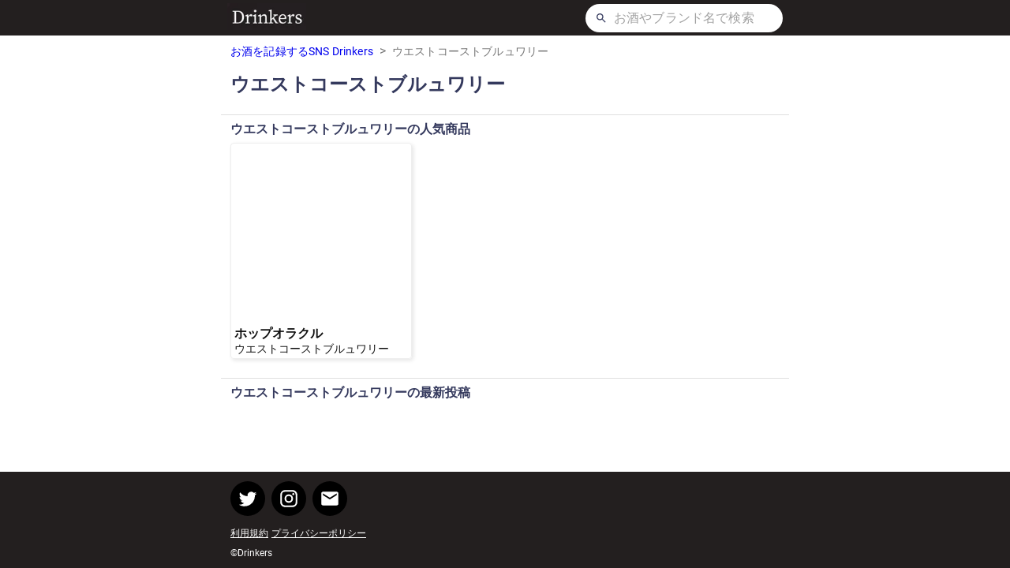

--- FILE ---
content_type: text/html; charset=utf-8
request_url: https://www.drinkers.me/brands/0daxjOcrtuZ3KrmrVbEx
body_size: 4832
content:
<!DOCTYPE html><html><head><meta name="viewport" content="width=device-width"/><meta charSet="utf-8"/><title>ウエストコーストブルュワリーの人気のお酒・最新投稿 | Drinkers</title><meta property="og:type" content="article"/><meta property="og:title" content="ウエストコーストブルュワリーの人気のお酒・最新投稿 | Drinkers"/><meta property="og:description" content="Drinkersは、飲んだお酒を記録して、お酒好き同士で交流ができるSNSアプリです。"/><meta property="og:site_name" content="Drinkers | お酒を記録するSNSアプリ"/><meta property="og:url" content="https://drinkers.me/brands/0daxjOcrtuZ3KrmrVbEx"/><meta property="og:image" content="https://drinkers.me/logo_square.png"/><meta name="twitter:card" content="summary_large_image"/><meta name="twitter:site" content="@Drinkers2020"/><meta property="fb:app_id" content="1138049769971810"/><meta name="next-head-count" content="12"/><link rel="preload" href="/_next/static/css/89ba1879a6fd885bc418.css" as="style"/><link rel="stylesheet" href="/_next/static/css/89ba1879a6fd885bc418.css" data-n-g=""/><noscript data-n-css=""></noscript><link rel="preload" href="/_next/static/chunks/webpack-7995b0454ab5b7046c17.js" as="script"/><link rel="preload" href="/_next/static/chunks/framework-6f58d81d3bd93613ffd8.js" as="script"/><link rel="preload" href="/_next/static/chunks/commons-491c3f0ca717f1825d2b.js" as="script"/><link rel="preload" href="/_next/static/chunks/main-afbabb0a26336625ca77.js" as="script"/><link rel="preload" href="/_next/static/chunks/87860d79-88af6262836004db2115.js" as="script"/><link rel="preload" href="/_next/static/chunks/383-c3f2a0b00ee4f301da8c.js" as="script"/><link rel="preload" href="/_next/static/chunks/464-f2883876fa312862f41f.js" as="script"/><link rel="preload" href="/_next/static/chunks/pages/_app-bb53f9706f1911b69bcc.js" as="script"/><link rel="preload" href="/_next/static/chunks/571-e661e31e15c51a1990d0.js" as="script"/><link rel="preload" href="/_next/static/chunks/102-c51405a66a9b4a58fbdb.js" as="script"/><link rel="preload" href="/_next/static/chunks/723-c7538d57d76d55b76c51.js" as="script"/><link rel="preload" href="/_next/static/chunks/314-6f3072f8aaf2a97116e5.js" as="script"/><link rel="preload" href="/_next/static/chunks/777-da81b578f2ca4a286611.js" as="script"/><link rel="preload" href="/_next/static/chunks/pages/brands/%5BbrandId%5D-51c97c7cb87a00c39759.js" as="script"/><style data-styled="" data-styled-version="5.3.0">.lcVfKY{padding:8px 12px;}/*!sc*/
data-styled.g1[id="Breadcrumbs__Wrapper-sc-1tr03s0-0"]{content:"lcVfKY,"}/*!sc*/
.bEoPnT{font-size:14px;-webkit-text-decoration:none;text-decoration:none;}/*!sc*/
.bEoPnT:hover{-webkit-text-decoration:underline;text-decoration:underline;}/*!sc*/
data-styled.g2[id="Breadcrumbs__A-sc-1tr03s0-1"]{content:"bEoPnT,"}/*!sc*/
.fycuCU{font-size:14px;}/*!sc*/
data-styled.g3[id="Breadcrumbs__Text-sc-1tr03s0-2"]{content:"fycuCU,"}/*!sc*/
.bKTxRH{background-color:#231f1f;display:-webkit-box;display:-webkit-flex;display:-ms-flexbox;display:flex;-webkit-flex-direction:column;-ms-flex-direction:column;flex-direction:column;}/*!sc*/
data-styled.g15[id="Header__Wrapper-sc-1w9lpye-0"]{content:"bKTxRH,"}/*!sc*/
.bVwoPn{height:45px;width:100%;max-width:720px;margin:0 auto;padding:0 8px;display:-webkit-box;display:-webkit-flex;display:-ms-flexbox;display:flex;-webkit-align-items:center;-webkit-box-align:center;-ms-flex-align:center;align-items:center;-webkit-box-pack:justify;-webkit-justify-content:space-between;-ms-flex-pack:justify;justify-content:space-between;}/*!sc*/
data-styled.g16[id="Header__ContentArea-sc-1w9lpye-1"]{content:"bVwoPn,"}/*!sc*/
.fZsMhy{width:100px;-webkit-flex-shrink:0;-ms-flex-negative:0;flex-shrink:0;}/*!sc*/
data-styled.g17[id="Header__LogoWrapper-sc-1w9lpye-2"]{content:"fZsMhy,"}/*!sc*/
.iHgtTq{height:36px;width:250px;max-width:100%;background-color:#fff;border-radius:18px;display:-webkit-box;display:-webkit-flex;display:-ms-flexbox;display:flex;-webkit-align-items:center;-webkit-box-align:center;-ms-flex-align:center;align-items:center;padding:0 12px;}/*!sc*/
data-styled.g20[id="Header__SearchBar-sc-1w9lpye-5"]{content:"iHgtTq,"}/*!sc*/
.eCAwUK{width:100%;margin-left:8px;}/*!sc*/
data-styled.g21[id="Header__SearchTextArea-sc-1w9lpye-6"]{content:"eCAwUK,"}/*!sc*/
.cFIXoL{background-color:#231f1f;}/*!sc*/
data-styled.g30[id="Hooter__Wrapper-s4738m-0"]{content:"cFIXoL,"}/*!sc*/
.LuqMj{max-width:720px;margin:auto;padding:12px;}/*!sc*/
data-styled.g31[id="Hooter__ContentArea-s4738m-1"]{content:"LuqMj,"}/*!sc*/
.eWxIJR{display:-webkit-box;display:-webkit-flex;display:-ms-flexbox;display:flex;}/*!sc*/
.eWxIJR a:nth-of-type(n + 2){margin-left:8px;}/*!sc*/
data-styled.g32[id="Hooter__Social-s4738m-2"]{content:"eWxIJR,"}/*!sc*/
.ixIEya{width:44px;height:44px;border-radius:22px;background-color:black;display:-webkit-box;display:-webkit-flex;display:-ms-flexbox;display:flex;-webkit-box-pack:center;-webkit-justify-content:center;-ms-flex-pack:center;justify-content:center;-webkit-align-items:center;-webkit-box-align:center;-ms-flex-align:center;align-items:center;font-size:26px;color:white;}/*!sc*/
data-styled.g33[id="Hooter__IconButton-s4738m-3"]{content:"ixIEya,"}/*!sc*/
.GrbwH{margin-top:12px;}/*!sc*/
.GrbwH a:nth-of-type(n + 2){margin-left:4px;}/*!sc*/
data-styled.g34[id="Hooter__Links-s4738m-4"]{content:"GrbwH,"}/*!sc*/
.eUcbME{font-size:12px;}/*!sc*/
.eUcbME:link{color:#fff;}/*!sc*/
.eUcbME:visited{color:#fff;}/*!sc*/
.eUcbME:hover{color:#fff;}/*!sc*/
.eUcbME:active{color:#fff;}/*!sc*/
data-styled.g35[id="Hooter__LinkText-s4738m-5"]{content:"eUcbME,"}/*!sc*/
.jKtNjz{margin-top:12px;color:#fff;font-size:12px;}/*!sc*/
data-styled.g36[id="Hooter__Copyright-s4738m-6"]{content:"jKtNjz,"}/*!sc*/
.iwhkM{display:-webkit-box;display:-webkit-flex;display:-ms-flexbox;display:flex;-webkit-flex-direction:column;-ms-flex-direction:column;flex-direction:column;min-height:100vh;}/*!sc*/
data-styled.g45[id="brandId__Wrapper-m4bhx3-0"]{content:"iwhkM,"}/*!sc*/
.boVIll{width:100%;max-width:720px;margin:0 auto 12px;-webkit-flex:1;-ms-flex:1;flex:1;}/*!sc*/
data-styled.g46[id="brandId__Main-m4bhx3-1"]{content:"boVIll,"}/*!sc*/
.jKhviC{padding:0 12px;}/*!sc*/
data-styled.g47[id="brandId__DrinkInfoArea-m4bhx3-2"]{content:"jKhviC,"}/*!sc*/
.irjxYF{margin-top:8px;font-size:24px;}/*!sc*/
data-styled.g48[id="brandId__H1-m4bhx3-3"]{content:"irjxYF,"}/*!sc*/
.hYuwZA{margin-top:8px;}/*!sc*/
data-styled.g51[id="brandId__BrandDescription-m4bhx3-6"]{content:"hYuwZA,"}/*!sc*/
.jKEQUu{margin-top:24px;}/*!sc*/
data-styled.g54[id="brandId__SectionDivider-m4bhx3-9"]{content:"jKEQUu,"}/*!sc*/
.iZMMnM{display:-webkit-box;display:-webkit-flex;display:-ms-flexbox;display:flex;-webkit-box-pack:justify;-webkit-justify-content:space-between;-ms-flex-pack:justify;justify-content:space-between;-webkit-align-items:center;-webkit-box-align:center;-ms-flex-align:center;align-items:center;padding:8px 12px;}/*!sc*/
data-styled.g55[id="brandId__SectionHeader-m4bhx3-10"]{content:"iZMMnM,"}/*!sc*/
.hObdzG{display:-webkit-box;display:-webkit-flex;display:-ms-flexbox;display:flex;padding:0 12px;}/*!sc*/
data-styled.g58[id="brandId__PopularDrinksArea-m4bhx3-13"]{content:"hObdzG,"}/*!sc*/
.iLQjPA{display:-webkit-box;display:-webkit-flex;display:-ms-flexbox;display:flex;-webkit-flex-wrap:wrap;-ms-flex-wrap:wrap;flex-wrap:wrap;padding:0 12px;}/*!sc*/
data-styled.g60[id="brandId__LatestPostsArea-m4bhx3-15"]{content:"iLQjPA,"}/*!sc*/
</style></head><body><div id="__next"><div class="brandId__Wrapper-m4bhx3-0 iwhkM"><header class="Header__Wrapper-sc-1w9lpye-0 bKTxRH"><div class="Header__ContentArea-sc-1w9lpye-1 bVwoPn"><div class="Header__LogoWrapper-sc-1w9lpye-2 fZsMhy"><a href="/" class="Header__A-sc-1w9lpye-3 fMfLyS"><div class="Header__ImageWrapper-sc-1w9lpye-4 fHYeww"><div style="display:inline-block;max-width:100%;overflow:hidden;position:relative;box-sizing:border-box;margin:0"><div style="box-sizing:border-box;display:block;max-width:100%"><img style="max-width:100%;display:block;margin:0;border:none;padding:0" alt="" aria-hidden="true" role="presentation" src="[data-uri]"/></div><noscript><img alt="Drinkers お酒を記録するSNSアプリ" srcSet="/_next/image?url=%2Flogo.png&amp;w=128&amp;q=75 1x, /_next/image?url=%2Flogo.png&amp;w=256&amp;q=75 2x" src="/logo.png" decoding="async" style="position:absolute;top:0;left:0;bottom:0;right:0;box-sizing:border-box;padding:0;border:none;margin:auto;display:block;width:0;height:0;min-width:100%;max-width:100%;min-height:100%;max-height:100%;object-fit:contain;object-position:left"/></noscript><img alt="Drinkers お酒を記録するSNSアプリ" src="[data-uri]" decoding="async" style="position:absolute;top:0;left:0;bottom:0;right:0;box-sizing:border-box;padding:0;border:none;margin:auto;display:block;width:0;height:0;min-width:100%;max-width:100%;min-height:100%;max-height:100%;object-fit:contain;object-position:left"/></div></div></a></div><div class="Header__SearchBar-sc-1w9lpye-5 iHgtTq"><svg class="MuiSvgIcon-root MuiSvgIcon-fontSizeInherit" focusable="false" viewBox="0 0 24 24" aria-hidden="true"><path d="M15.5 14h-.79l-.28-.27C15.41 12.59 16 11.11 16 9.5 16 5.91 13.09 3 9.5 3S3 5.91 3 9.5 5.91 16 9.5 16c1.61 0 3.09-.59 4.23-1.57l.27.28v.79l5 4.99L20.49 19l-4.99-5zm-6 0C7.01 14 5 11.99 5 9.5S7.01 5 9.5 5 14 7.01 14 9.5 11.99 14 9.5 14z"></path></svg><div class="Header__SearchTextArea-sc-1w9lpye-6 eCAwUK"><form><div class="MuiInputBase-root MuiInput-root Header__SearchInput-sc-1w9lpye-7 jyatEz MuiInputBase-fullWidth MuiInput-fullWidth"><input type="text" placeholder="お酒やブランド名で検索" value="" class="MuiInputBase-input MuiInput-input"/></div></form></div></div></div></header><main class="brandId__Main-m4bhx3-1 boVIll"><div class="Breadcrumbs__Wrapper-sc-1tr03s0-0 lcVfKY"><nav class="MuiTypography-root MuiBreadcrumbs-root MuiTypography-body1 MuiTypography-colorTextSecondary" aria-label="breadcrumb"><ol class="MuiBreadcrumbs-ol"><li class="MuiBreadcrumbs-li"><a href="/" class="Breadcrumbs__A-sc-1tr03s0-1 bEoPnT">お酒を記録するSNS Drinkers</a></li><li aria-hidden="true" class="MuiBreadcrumbs-separator">&gt;</li><li class="MuiBreadcrumbs-li"><span class="Breadcrumbs__Text-sc-1tr03s0-2 fycuCU">ウエストコーストブルュワリー</span></li></ol></nav></div><div class="brandId__DrinkInfoArea-m4bhx3-2 jKhviC"><h1 class="brandId__H1-m4bhx3-3 irjxYF">ウエストコーストブルュワリー</h1><p class="brandId__BrandDescription-m4bhx3-6 hYuwZA"></p></div><hr class="MuiDivider-root brandId__SectionDivider-m4bhx3-9 jKEQUu"/><div class="brandId__SectionHeader-m4bhx3-10 iZMMnM"><h2 class="brandId__SectionTitle-m4bhx3-11 iygrNy">ウエストコーストブルュワリー<!-- -->の人気商品</h2></div><div class="brandId__PopularDrinksArea-m4bhx3-13 hObdzG"><div class="MuiCircularProgress-root MuiCircularProgress-colorPrimary MuiCircularProgress-indeterminate" style="width:40px;height:40px" role="progressbar"><svg class="MuiCircularProgress-svg" viewBox="22 22 44 44"><circle class="MuiCircularProgress-circle MuiCircularProgress-circleIndeterminate" cx="44" cy="44" r="20.2" fill="none" stroke-width="3.6"></circle></svg></div></div><hr class="MuiDivider-root brandId__SectionDivider-m4bhx3-9 jKEQUu"/><div class="brandId__SectionHeader-m4bhx3-10 iZMMnM"><h2 class="brandId__SectionTitle-m4bhx3-11 iygrNy">ウエストコーストブルュワリー<!-- -->の最新投稿</h2></div><div class="brandId__LatestPostsArea-m4bhx3-15 iLQjPA"><div class="MuiCircularProgress-root MuiCircularProgress-colorPrimary MuiCircularProgress-indeterminate" style="width:40px;height:40px" role="progressbar"><svg class="MuiCircularProgress-svg" viewBox="22 22 44 44"><circle class="MuiCircularProgress-circle MuiCircularProgress-circleIndeterminate" cx="44" cy="44" r="20.2" fill="none" stroke-width="3.6"></circle></svg></div></div></main><footer class="Hooter__Wrapper-s4738m-0 cFIXoL"><div class="Hooter__ContentArea-s4738m-1 LuqMj"><div class="Hooter__Social-s4738m-2 eWxIJR"><a href="https://twitter.com/Drinkers2020" target="_blank" rel="noopener noreferrer"><div class="Hooter__IconButton-s4738m-3 ixIEya"><svg class="MuiSvgIcon-root MuiSvgIcon-fontSizeInherit" focusable="false" viewBox="0 0 24 24" aria-hidden="true"><path d="M22.46 6c-.77.35-1.6.58-2.46.69.88-.53 1.56-1.37 1.88-2.38-.83.5-1.75.85-2.72 1.05C18.37 4.5 17.26 4 16 4c-2.35 0-4.27 1.92-4.27 4.29 0 .34.04.67.11.98C8.28 9.09 5.11 7.38 3 4.79c-.37.63-.58 1.37-.58 2.15 0 1.49.75 2.81 1.91 3.56-.71 0-1.37-.2-1.95-.5v.03c0 2.08 1.48 3.82 3.44 4.21a4.22 4.22 0 0 1-1.93.07 4.28 4.28 0 0 0 4 2.98 8.521 8.521 0 0 1-5.33 1.84c-.34 0-.68-.02-1.02-.06C3.44 20.29 5.7 21 8.12 21 16 21 20.33 14.46 20.33 8.79c0-.19 0-.37-.01-.56.84-.6 1.56-1.36 2.14-2.23z"></path></svg></div></a><a href="https://www.instagram.com/drinkers.official/" target="_blank" rel="noopener noreferrer"><div class="Hooter__IconButton-s4738m-3 ixIEya"><svg class="MuiSvgIcon-root MuiSvgIcon-fontSizeInherit" focusable="false" viewBox="0 0 24 24" aria-hidden="true"><path d="M7.8 2h8.4C19.4 2 22 4.6 22 7.8v8.4a5.8 5.8 0 0 1-5.8 5.8H7.8C4.6 22 2 19.4 2 16.2V7.8A5.8 5.8 0 0 1 7.8 2m-.2 2A3.6 3.6 0 0 0 4 7.6v8.8C4 18.39 5.61 20 7.6 20h8.8a3.6 3.6 0 0 0 3.6-3.6V7.6C20 5.61 18.39 4 16.4 4H7.6m9.65 1.5a1.25 1.25 0 0 1 1.25 1.25A1.25 1.25 0 0 1 17.25 8 1.25 1.25 0 0 1 16 6.75a1.25 1.25 0 0 1 1.25-1.25M12 7a5 5 0 0 1 5 5 5 5 0 0 1-5 5 5 5 0 0 1-5-5 5 5 0 0 1 5-5m0 2a3 3 0 0 0-3 3 3 3 0 0 0 3 3 3 3 0 0 0 3-3 3 3 0 0 0-3-3z"></path></svg></div></a><a href="mailto:drink.sns@gmail.com" target="_blank" rel="noopener noreferrer"><div class="Hooter__IconButton-s4738m-3 ixIEya"><svg class="MuiSvgIcon-root MuiSvgIcon-fontSizeInherit" focusable="false" viewBox="0 0 24 24" aria-hidden="true"><path d="M20 4H4c-1.1 0-1.99.9-1.99 2L2 18c0 1.1.9 2 2 2h16c1.1 0 2-.9 2-2V6c0-1.1-.9-2-2-2zm0 4l-8 5-8-5V6l8 5 8-5v2z"></path></svg></div></a></div><div class="Hooter__Links-s4738m-4 GrbwH"><a href="https://docs.google.com/document/d/1YgUxHSennfgVx9T9EeDD6GoiLyX3EDRIgrHqKMLcoCo" class="Hooter__LinkText-s4738m-5 eUcbME">利用規約</a><a href="https://docs.google.com/document/d/1K94caZP9DnhKJHyWrWCol8N-TgWPf_NrAvH32kRFhHc" class="Hooter__LinkText-s4738m-5 eUcbME">プライバシーポリシー</a></div><div class="Hooter__Copyright-s4738m-6 jKtNjz">©Drinkers</div></div></footer></div></div><script id="__NEXT_DATA__" type="application/json">{"props":{"pageProps":{"brand":{"id":"0daxjOcrtuZ3KrmrVbEx","name":{"ja":"ウエストコーストブルュワリー","en":"ウエストコーストブルュワリー"},"description":"","url":"","country":null}},"__N_SSP":true},"page":"/brands/[brandId]","query":{"brandId":"0daxjOcrtuZ3KrmrVbEx"},"buildId":"owlRC5J8pE079JgfwUhra","isFallback":false,"gssp":true}</script><script nomodule="" src="/_next/static/chunks/polyfills-8683bd742a84c1edd48c.js"></script><script src="/_next/static/chunks/webpack-7995b0454ab5b7046c17.js" async=""></script><script src="/_next/static/chunks/framework-6f58d81d3bd93613ffd8.js" async=""></script><script src="/_next/static/chunks/commons-491c3f0ca717f1825d2b.js" async=""></script><script src="/_next/static/chunks/main-afbabb0a26336625ca77.js" async=""></script><script src="/_next/static/chunks/87860d79-88af6262836004db2115.js" async=""></script><script src="/_next/static/chunks/383-c3f2a0b00ee4f301da8c.js" async=""></script><script src="/_next/static/chunks/464-f2883876fa312862f41f.js" async=""></script><script src="/_next/static/chunks/pages/_app-bb53f9706f1911b69bcc.js" async=""></script><script src="/_next/static/chunks/571-e661e31e15c51a1990d0.js" async=""></script><script src="/_next/static/chunks/102-c51405a66a9b4a58fbdb.js" async=""></script><script src="/_next/static/chunks/723-c7538d57d76d55b76c51.js" async=""></script><script src="/_next/static/chunks/314-6f3072f8aaf2a97116e5.js" async=""></script><script src="/_next/static/chunks/777-da81b578f2ca4a286611.js" async=""></script><script src="/_next/static/chunks/pages/brands/%5BbrandId%5D-51c97c7cb87a00c39759.js" async=""></script><script src="/_next/static/owlRC5J8pE079JgfwUhra/_buildManifest.js" async=""></script><script src="/_next/static/owlRC5J8pE079JgfwUhra/_ssgManifest.js" async=""></script></body></html>

--- FILE ---
content_type: text/plain; charset=utf-8
request_url: https://firestore.googleapis.com/google.firestore.v1.Firestore/Listen/channel?database=projects%2Fprod-drinkers%2Fdatabases%2F(default)&VER=8&gsessionid=fm-S2BiEvmpn8uowNCOX0OcpZoQbreIO-Y7JT9UZwsM&SID=H774R7vzC4qOM_MZloAE4g&RID=88420&AID=12&zx=ke2w33go7axg&t=1
body_size: -318
content:
9
[1,13,7]


--- FILE ---
content_type: application/javascript; charset=utf-8
request_url: https://www.drinkers.me/_next/static/owlRC5J8pE079JgfwUhra/_buildManifest.js
body_size: 479
content:
self.__BUILD_MANIFEST=function(s,a,e,c,t,r,d){return{__rewrites:{beforeFiles:[],afterFiles:[],fallback:[]},"/":[s,e,"static/chunks/701-b371ddeb3c4732e0cb88.js",d,"static/chunks/pages/index-3d2dc37988a255a17252.js"],"/_error":["static/chunks/pages/_error-e8216ec7170d62c17426.js"],"/brands":[s,"static/chunks/pages/brands-b61b2ca933f12f4736f0.js"],"/brands/[brandId]":[s,a,e,t,c,"static/chunks/pages/brands/[brandId]-51c97c7cb87a00c39759.js"],"/brands/[brandId]/popular_drinks":[s,a,r,"static/chunks/pages/brands/[brandId]/popular_drinks-cd234e8e0e52cbdeecf4.js"],"/categories":[s,"static/chunks/837-7e2a484fb17b144db115.js","static/chunks/pages/categories-5a4e902aa1c59b8ec6fe.js"],"/categories/[categoryId]":[s,a,e,t,c,"static/chunks/pages/categories/[categoryId]-d6075d75823212172ce9.js"],"/categories/[categoryId]/popular_drinks":[s,a,r,"static/chunks/pages/categories/[categoryId]/popular_drinks-14868b8ce89404080d37.js"],"/categories/[categoryId]/subcategories/[subcategoryId]":[s,a,e,t,c,"static/chunks/pages/categories/[categoryId]/subcategories/[subcategoryId]-8480a38ddae2ae16ee6e.js"],"/categories/[categoryId]/subcategories/[subcategoryId]/popular_drinks":[s,a,r,"static/chunks/pages/categories/[categoryId]/subcategories/[subcategoryId]/popular_drinks-f28da6e0b75405c19161.js"],"/drinks/[drinkId]":[s,a,e,"static/chunks/156-4cdeb229253846d10789.js",c,"static/chunks/pages/drinks/[drinkId]-3f0898e89e7df6af8113.js"],"/posts/[postId]":[s,a,e,"static/chunks/214-8cd0cb371c33b07d9895.js",d,"static/chunks/pages/posts/[postId]-1a13a5d23065b3dea416.js"],"/search":[s,a,"static/chunks/pages/search-f31b5a525b3e5eb6909a.js"],"/users/[userId]":["static/chunks/36bcf0ca-a97b84918d97b0874166.js",s,a,e,"static/chunks/444-e912a7254af75d2f4a34.js",c,"static/chunks/pages/users/[userId]-e4f616e77755a0b5a918.js"],sortedPages:["/","/_app","/_error","/brands","/brands/[brandId]","/brands/[brandId]/popular_drinks","/categories","/categories/[categoryId]","/categories/[categoryId]/popular_drinks","/categories/[categoryId]/subcategories/[subcategoryId]","/categories/[categoryId]/subcategories/[subcategoryId]/popular_drinks","/drinks/[drinkId]","/posts/[postId]","/search","/users/[userId]"]}}("static/chunks/571-e661e31e15c51a1990d0.js","static/chunks/102-c51405a66a9b4a58fbdb.js","static/chunks/723-c7538d57d76d55b76c51.js","static/chunks/777-da81b578f2ca4a286611.js","static/chunks/314-6f3072f8aaf2a97116e5.js","static/chunks/702-a1a52a007772d517756a.js","static/chunks/968-0f918b098f2c9c721064.js"),self.__BUILD_MANIFEST_CB&&self.__BUILD_MANIFEST_CB();

--- FILE ---
content_type: application/javascript; charset=utf-8
request_url: https://www.drinkers.me/_next/static/chunks/pages/drinks/%5BdrinkId%5D-3f0898e89e7df6af8113.js
body_size: 2000
content:
(self.webpackChunk_N_E=self.webpackChunk_N_E||[]).push([[38],{8653:function(n,e,r){"use strict";var t=r(5893),a=r(9803),i=r(1664),d=(r(7294),r(9163));e.Z=function(n){var e=n.items,r=n.separator,d=void 0===r?">":r;return(0,t.jsx)(o,{children:(0,t.jsx)(a.Z,{separator:d,"aria-label":"breadcrumb",children:e.map((function(n){return n.href?(0,t.jsx)(i.default,{href:n.href,passHref:!0,children:(0,t.jsx)(s,{children:n.text})},n.id):(0,t.jsx)(c,{children:n.text},n.id)}))})})};var o=d.ZP.div.withConfig({displayName:"Breadcrumbs__Wrapper",componentId:"sc-1tr03s0-0"})(["padding:8px 12px;"]),s=d.ZP.a.withConfig({displayName:"Breadcrumbs__A",componentId:"sc-1tr03s0-1"})(["font-size:14px;text-decoration:none;:hover{text-decoration:underline;}"]),c=d.ZP.span.withConfig({displayName:"Breadcrumbs__Text",componentId:"sc-1tr03s0-2"})(["font-size:14px;"])},1687:function(n,e,r){"use strict";r.r(e),r.d(e,{__N_SSP:function(){return w}});var t=r(5893),a=r(809),i=r.n(a),d=r(2447),o=r(5477),s=r(5517),c=r(2918),p=r(9008),l=r(1664),m=(r(7294),r(3882)),u=r(9163),g=r(5723),x=r(8653),h=r(5370),f=r(4933),j=r(7818),v=r(7651),_=r(4407),y=r(6119),b=r(5439),I=function(){var n=(0,d.Z)(i().mark((function n(e,r){var t;return i().wrap((function(n){for(;;)switch(n.prev=n.next){case 0:return n.next=2,(0,y.R)().collectionGroup("posts").where("drink.id","==",r).orderBy("createdAt","desc").limit(10).withConverter(b.Y).get();case 2:return t=n.sent,n.abrupt("return",t.docs.map((function(n){return n.data()})));case 4:case"end":return n.stop()}}),n)})));return function(e,r){return n.apply(this,arguments)}}(),w=!0;e.default=function(n){var e,r,a,i,d,s,u,y,b,w,R,T,G=n.drink,X=n.category,q=n.errorCode;if(q)return(0,t.jsx)(c.default,{statusCode:q});var F=(0,g.ZP)(["latestPosts?drinkId".concat(G.id),G.id],I,{revalidateOnFocus:!1,revalidateOnReconnect:!1}),M=F.data,U=F.error,Y=[{id:"top",text:"\u304a\u9152\u3092\u8a18\u9332\u3059\u308bSNS Drinkers",href:"/"}];return X&&Y.push({id:"category",text:X.name.ja,href:"/categories/".concat(X.id)}),G.subcategory&&Y.push({id:"subcategory",text:G.subcategory.name.ja,href:"/categories/".concat(X.id,"/subcategories/").concat(G.subcategory.id)}),G.brand&&Y.push({id:"brand",text:G.brand.name.ja,href:"/brands/".concat(G.brand.id)}),Y.push({id:"drink",text:G.name.ja}),(0,t.jsxs)(k,{children:[(0,t.jsxs)(p.default,{children:[(0,t.jsxs)("title",{children:[G.name.ja,"/",null===(e=G.brand)||void 0===e?void 0:e.name.ja," - ",null===X||void 0===X?void 0:X.name.ja,"/",null===(r=G.subcategory)||void 0===r?void 0:r.name.ja,"\u306e\u8a73\u7d30\u60c5\u5831\u30fb\u6295\u7a3f | Drinkers"]}),(0,t.jsx)("meta",{property:"og:type",content:"article"}),(0,t.jsx)("meta",{property:"og:title",content:"".concat(G.name.ja,"/").concat(null===(a=G.brand)||void 0===a?void 0:a.name.ja," - ").concat(null===X||void 0===X?void 0:X.name.ja,"/\n          ").concat(null===(i=G.subcategory)||void 0===i?void 0:i.name.ja,"\u306e\u8a73\u7d30\u60c5\u5831\u30fb\u6295\u7a3f | Drinkers")},"title"),(0,t.jsx)("meta",{property:"og:description",content:"Drinkers\u306f\u3001\u98f2\u3093\u3060\u304a\u9152\u3092\u8a18\u9332\u3057\u3066\u3001\u304a\u9152\u597d\u304d\u540c\u58eb\u3067\u4ea4\u6d41\u304c\u3067\u304d\u308bSNS\u30a2\u30d7\u30ea\u3067\u3059\u3002"}),(0,t.jsx)("meta",{property:"og:site_name",content:"Drinkers | \u304a\u9152\u3092\u8a18\u9332\u3059\u308bSNS\u30a2\u30d7\u30ea"}),(0,t.jsx)("meta",{property:"og:url",content:"".concat(_._,"/drinks/").concat(G.id)}),(0,t.jsx)("meta",{property:"og:image",content:(null===(d=G.representativeImageUrl)||void 0===d?void 0:d.original)||"".concat(_._,"/logo_square.png")}),(0,t.jsx)("meta",{name:"twitter:card",content:"summary_large_image"}),(0,t.jsx)("meta",{name:"twitter:site",content:"@Drinkers2020"}),(0,t.jsx)("meta",{property:"fb:app_id",content:"1138049769971810"})]}),(0,t.jsx)(f.Z,{}),(0,t.jsxs)(N,{children:[(0,t.jsx)(x.Z,{items:Y}),(0,t.jsxs)(Z,{children:[(0,t.jsxs)(C,{children:[G.name.ja,"/",null===(s=G.brand)||void 0===s?void 0:s.name.ja," - ",null===X||void 0===X?void 0:X.name.ja,"/",null===(u=G.subcategory)||void 0===u?void 0:u.name.ja,"\u306e\u8a73\u7d30\u60c5\u5831\u30fb\u6295\u7a3f"]}),G.ratingAvg&&(0,t.jsx)(P,{children:(0,t.jsx)(v.Z,{rating:G.ratingAvg,ratingCount:G.ratingCount,fontSize:18,iconsize:21})}),(0,t.jsx)(z,{children:(0,t.jsx)(l.default,{href:"/brands/".concat(null===(y=G.brand)||void 0===y?void 0:y.id),passHref:!0,children:(0,t.jsx)(S,{children:null===(b=G.brand)||void 0===b?void 0:b.name.ja})})}),(null===(w=G.brand)||void 0===w||null===(R=w.country)||void 0===R?void 0:R.twoLetterCode)&&G.brand.country.name&&(0,t.jsxs)(A,{children:[(0,t.jsx)(m.Z,{country:G.brand.country.twoLetterCode,size:18}),(0,t.jsx)(D,{children:G.brand.country.name.ja})]})," ",G.subcategory&&(0,t.jsx)(B,{children:(0,t.jsx)(l.default,{href:"/categories/".concat(G.subcategory.categoryId,"/subcategories/").concat(G.subcategory.id),passHref:!0,children:(0,t.jsx)(E,{children:null===(T=G.subcategory)||void 0===T?void 0:T.name.ja})})})]}),(0,t.jsx)(O,{}),(0,t.jsxs)(H,{children:[G.name.ja,"\u306e\u6700\u65b0\u6295\u7a3f"]}),(0,t.jsx)(W,{children:!U&&M?M.map((function(n){return(0,t.jsx)(l.default,{href:"/posts/".concat(n.id),children:(0,t.jsx)(L,{children:(0,t.jsx)(h.Z,{post:n})})},n.id)})):(0,t.jsx)(o.Z,{})})]}),(0,t.jsx)(j.Z,{})]})};var k=u.ZP.div.withConfig({displayName:"drinkId__Wrapper",componentId:"sc-1arzg2d-0"})(["display:flex;flex-direction:column;min-height:100vh;"]),N=u.ZP.main.withConfig({displayName:"drinkId__Main",componentId:"sc-1arzg2d-1"})(["width:100%;max-width:720px;margin:0 auto 12px;flex:1;"]),Z=u.ZP.div.withConfig({displayName:"drinkId__DrinkInfoArea",componentId:"sc-1arzg2d-2"})(["padding:0 12px;"]),C=u.ZP.h1.withConfig({displayName:"drinkId__H1",componentId:"sc-1arzg2d-3"})(["margin-top:8px;font-size:20px;"]),P=u.ZP.div.withConfig({displayName:"drinkId__RatingWrapper",componentId:"sc-1arzg2d-4"})(["margin-top:4px;"]),z=u.ZP.div.withConfig({displayName:"drinkId__BrandNameArea",componentId:"sc-1arzg2d-5"})(["margin-top:8px;"]),S=u.ZP.a.withConfig({displayName:"drinkId__BrandName",componentId:"sc-1arzg2d-6"})(["color:inherit;"]),A=u.ZP.div.withConfig({displayName:"drinkId__Country",componentId:"sc-1arzg2d-7"})(["margin-top:4px;display:flex;align-items:center;"]),D=u.ZP.p.withConfig({displayName:"drinkId__CountryName",componentId:"sc-1arzg2d-8"})(["margin-left:4px;"]),B=u.ZP.div.withConfig({displayName:"drinkId__SubcategoryNameArea",componentId:"sc-1arzg2d-9"})(["margin-top:8px;"]),E=u.ZP.a.withConfig({displayName:"drinkId__SubcategoryName",componentId:"sc-1arzg2d-10"})(["color:inherit;"]),H=u.ZP.h2.withConfig({displayName:"drinkId__H2",componentId:"sc-1arzg2d-11"})(["margin:12px 12px 0;"]),O=(0,u.ZP)(s.Z).withConfig({displayName:"drinkId__SectionDivider",componentId:"sc-1arzg2d-12"})(["margin-top:24px;"]),W=u.ZP.div.withConfig({displayName:"drinkId__LatestPostsArea",componentId:"sc-1arzg2d-13"})(["display:flex;flex-wrap:wrap;padding:8px 12px;"]),L=u.ZP.div.withConfig({displayName:"drinkId__GridPostItemWrapper",componentId:"sc-1arzg2d-14"})([":nth-child(even){margin-left:1%;}:nth-child(n + 3){margin-top:4px;}width:49.5%;"])},9779:function(n,e,r){(window.__NEXT_P=window.__NEXT_P||[]).push(["/drinks/[drinkId]",function(){return r(1687)}])}},function(n){n.O(0,[774,929,351,383,571,102,464,723,156,777],(function(){return e=9779,n(n.s=e);var e}));var e=n.O();_N_E=e}]);

--- FILE ---
content_type: application/javascript; charset=utf-8
request_url: https://www.drinkers.me/_next/static/chunks/pages/index-3d2dc37988a255a17252.js
body_size: 2755
content:
(self.webpackChunk_N_E=self.webpackChunk_N_E||[]).push([[405],{4559:function(e,t,n){"use strict";n.d(t,{g:function(){return p},M:function(){return d}});var i=n(5923),r=function(e){return{id:e.id,name:(0,i.t)(e.name),twoLetterCode:e.twoLetterCode||null}},o=function(e){return{id:e.id,name:(0,i.t)(e.name),description:e.description||"",url:e.url||"",country:e.country?r(e.country):null}},a=n(6129),s=n(848),d=function(e){return{id:e.id,name:(0,i.t)(e.name),brand:e.brand?o(e.brand):null,categoryId:e.categoryId||"",subcategory:e.subcategory?(0,s.v)(e.subcategory):null,representativeImageUrl:e.representativeImageUrl?(0,a.s)(e.representativeImageUrl):null,ratingAvg:e.ratingAvg,ratingCount:e.ratingCount||0}},p={toFirestore:function(e){return{}},fromFirestore:function(e,t){var n=e.data(t);return d(n)}}},5923:function(e,t,n){"use strict";n.d(t,{t:function(){return i}});var i=function(e){return{ja:(null===e||void 0===e?void 0:e.ja)||(null===e||void 0===e?void 0:e.en)||(null===e||void 0===e?void 0:e.uncertain)||"",en:(null===e||void 0===e?void 0:e.en)||(null===e||void 0===e?void 0:e.ja)||(null===e||void 0===e?void 0:e.uncertain)||""}}},5439:function(e,t,n){"use strict";n.d(t,{Y:function(){return o}});var i=n(4559),r=n(6129),o={toFirestore:function(e){return{}},fromFirestore:function(e,t){return function(e){return{id:e.id,posterId:e.posterId,caption:e.caption,imageURL:(0,r.s)(e.imageURL),drink:e.drink?(0,i.M)(e.drink):null,likeCount:e.likeCount,rating:e.rating,createdAt:e.createdAt.toDate()}}(e.data(t))}}},848:function(e,t,n){"use strict";n.d(t,{v:function(){return r},d:function(){return o}});var i=n(5923),r=function(e){return{id:e.id,name:(0,i.t)(e.name),categoryId:e.categoryId}},o={toFirestore:function(e){return{}},fromFirestore:function(e,t){var n=e.data(t);return r(n)}}},8931:function(e,t,n){"use strict";n.r(t),n.d(t,{default:function(){return N}});var i=n(5893),r=n(282),o=n(661),a=n(7277),s=n(9008),d=n(1664),p=(n(7294),n(8533)),c=n(9163),l=n(4933),u=n(7818),g=n(5477),m=function(){return(0,i.jsx)(f,{children:(0,i.jsx)(g.Z,{})})},f=c.ZP.div.withConfig({displayName:"LoadingPlaceholder__Wrapper",componentId:"sc-106ugp1-0"})(["display:flex;justify-content:center;align-items:center;margin:12px;"]),x=n(2002),h=n(4407),w=n(809),_=n.n(w),y=n(2447),v=n(5503),j=n(5723),b=n(6119),Z=n(5439),I=v.Z.firestore.Timestamp,C=function(){var e=(0,y.Z)(_().mark((function e(t,n){var i,r;return _().wrap((function(e){for(;;)switch(e.prev=e.next){case 0:return i=(0,b.R)().collectionGroup("posts").orderBy("createdAt","desc"),t&&(i=i.startAfter(I.fromMillis(t))),e.next=4,i.limit(n).withConverter(Z.Y).get();case 4:return r=e.sent,console.log(r.docs),e.abrupt("return",r.docs.map((function(e){return e.data()})));case 7:case"end":return e.stop()}}),e)})));return function(t,n){return e.apply(this,arguments)}}(),N=function(){var e=function(e){var t=function(){var e=(0,y.Z)(_().mark((function e(t,n,i,r){return _().wrap((function(e){for(;;)switch(e.prev=e.next){case 0:return e.next=2,C(r,i);case 2:return e.abrupt("return",e.sent);case 3:case"end":return e.stop()}}),e)})));return function(t,n,i,r){return e.apply(this,arguments)}}(),n=(0,j.g_)((function(e,t){return t&&!t.length?null:["latestPosts",e,10,null===t?0:t[t.length-1].createdAt.getTime()]}),t,e),i=n.data,r=n.error,o=n.size,a=n.setSize,s=function(){var e=(0,y.Z)(_().mark((function e(){return _().wrap((function(e){for(;;)switch(e.prev=e.next){case 0:return e.next=2,a(o+1);case 2:case"end":return e.stop()}}),e)})));return function(){return e.apply(this,arguments)}}(),d=!!i&&0===i.filter((function(e){return e.length<10})).length;return{posts:null===i||void 0===i?void 0:i.flat(),hasMore:d,error:r,fetcher:t,loadMorePosts:s}}({revalidateOnFocus:!1,revalidateOnReconnect:!1}),t=e.posts,n=e.hasMore,r=e.error,c=e.loadMorePosts;return(0,i.jsxs)(P,{children:[(0,i.jsxs)(s.default,{children:[(0,i.jsx)("title",{children:"Drinkers | \u304a\u9152\u3092\u8a18\u9332\u3059\u308bSNS\u30a2\u30d7\u30ea"}),(0,i.jsx)("meta",{property:"og:type",content:"website"}),(0,i.jsx)("meta",{property:"og:title",content:"Drinkers | \u304a\u9152\u3092\u8a18\u9332\u3059\u308bSNS\u30a2\u30d7\u30ea"},"title"),(0,i.jsx)("meta",{property:"og:description",content:"Drinkers\u306f\u3001\u98f2\u3093\u3060\u304a\u9152\u3092\u8a18\u9332\u3057\u3066\u3001\u304a\u9152\u597d\u304d\u540c\u58eb\u3067\u4ea4\u6d41\u304c\u3067\u304d\u308bSNS\u30a2\u30d7\u30ea\u3067\u3059\u3002"}),(0,i.jsx)("meta",{property:"og:site_name",content:"Drinkers | \u304a\u9152\u3092\u8a18\u9332\u3059\u308bSNS\u30a2\u30d7\u30ea"}),(0,i.jsx)("meta",{property:"og:url",content:"".concat(h._)}),(0,i.jsx)("meta",{property:"og:image",content:"".concat(h._,"/logo_square.png")}),(0,i.jsx)("meta",{name:"twitter:card",content:"summary_large_image"}),(0,i.jsx)("meta",{name:"twitter:site",content:"@Drinkers2020"}),(0,i.jsx)("meta",{property:"fb:app_id",content:"1138049769971810"})]}),(0,i.jsx)(l.Z,{isLogoH1:!0,hideAppBanner:!0}),(0,i.jsxs)(k,{children:[(0,i.jsx)(S,{children:(0,i.jsxs)(A,{children:[(0,i.jsxs)(D,{children:["\u98f2\u3093\u3060\u304a\u9152\u3092","\n","\u8a18\u9332\u3057\u3088\u3046"]}),(0,i.jsxs)(z,{children:["\u304a\u9152\u306eSNS","\n","Drinkers"]}),(0,i.jsxs)(B,{href:"https://drinkers.page.link/store",target:"_blank",rel:"noopener noreferrer",children:[(0,i.jsx)(L,{children:"\u30c0\u30a6\u30f3\u30ed\u30fc\u30c9\u306f\u3053\u3061\u3089"}),(0,i.jsxs)(M,{children:[(0,i.jsx)(T,{src:"/app_store_button.svg",alt:"Download from App Store"}),(0,i.jsx)(F,{src:"/google-play-badge.png",alt:"Download from Google Play"})]})]}),(0,i.jsx)(E,{src:"/screenshot.png",alt:"screen shot"})]})}),(0,i.jsxs)(U,{children:[(0,i.jsxs)(O,{children:[(0,i.jsx)(d.default,{href:"/categories",passHref:!0,children:(0,i.jsxs)(R,{children:[(0,i.jsx)(o.Z,{fontSize:"inherit"}),(0,i.jsx)(W,{children:"\u30ab\u30c6\u30b4\u30ea\u30fc\u304b\u3089\u63a2\u3059"})]})}),(0,i.jsx)(d.default,{href:"/brands",passHref:!0,children:(0,i.jsxs)(R,{children:[(0,i.jsx)(a.Z,{fontSize:"inherit"}),(0,i.jsx)(W,{children:"\u30d6\u30e9\u30f3\u30c9\u304b\u3089\u63a2\u3059"})]})})]}),(0,i.jsx)(G,{children:"\u6700\u65b0\u6295\u7a3f"}),(0,i.jsx)(H,{children:!r&&t?(0,i.jsx)(p.Z,{dataLength:t.length,next:c,hasMore:n,loader:(0,i.jsx)(m,{}),children:t.map((function(e){return(0,i.jsx)(X,{children:(0,i.jsx)(x.Z,{post:e})},e.id)}))}):(0,i.jsx)(m,{})})]})]}),(0,i.jsx)(u.Z,{})]})},P=c.ZP.div.withConfig({displayName:"pages__Wrapper",componentId:"sc-62pedi-0"})(["display:flex;flex-direction:column;min-height:100vh;"]),k=c.ZP.main.withConfig({displayName:"pages__Main",componentId:"sc-62pedi-1"})(["width:100%;margin:0 auto;flex:1;"]),S=c.ZP.div.withConfig({displayName:"pages__BannerWrapper",componentId:"sc-62pedi-2"})(["background-color:#231f1f;"]),A=c.ZP.div.withConfig({displayName:"pages__Banner",componentId:"sc-62pedi-3"})(["width:100%;max-width:690px;margin:0 auto;padding-top:24px;flex:1;display:grid;background-color:#231f1f;grid-template-columns:auto;grid-template-areas:'title image' 'subtitle image' 'download image';@media (max-width:768px){grid-template-areas:'title image' 'subtitle image' 'download download';padding:12px;}"]),D=c.ZP.h2.withConfig({displayName:"pages__Title",componentId:"sc-62pedi-4"})(["grid-area:title;margin-top:20px;font-size:44px;color:white;letter-spacing:5px;font-weight:normal;line-height:1.3;white-space:pre-wrap;@media (max-width:768px){letter-spacing:4px;font-size:24px;}"]),z=c.ZP.h3.withConfig({displayName:"pages__Subtitle",componentId:"sc-62pedi-5"})(["grid-area:subtitle;font-size:28px;color:white;letter-spacing:2px;font-weight:normal;line-height:1.3;white-space:pre-wrap;@media (max-width:768px){margin-top:12px;font-size:18px;}"]),B=c.ZP.a.withConfig({displayName:"pages__DownloadArea",componentId:"sc-62pedi-6"})(["grid-area:download;display:flex;align-items:center;text-decoration:none;@media (max-width:768px){flex-direction:column;justify-content:space-between;margin-top:16px;}"]),L=c.ZP.p.withConfig({displayName:"pages__DownloadText",componentId:"sc-62pedi-7"})(["color:white;font-weight:bold;font-size:14px;"]),M=c.ZP.div.withConfig({displayName:"pages__ButtonArea",componentId:"sc-62pedi-8"})(["margin-left:8px;display:flex;align-items:center;"]),T=c.ZP.img.withConfig({displayName:"pages__AppStoreButton",componentId:"sc-62pedi-9"})(["height:44px;object-fit:contain;"]),F=c.ZP.img.withConfig({displayName:"pages__GooglePlayButton",componentId:"sc-62pedi-10"})(["height:66px;object-fit:contain;"]),E=c.ZP.img.withConfig({displayName:"pages__BannerImage",componentId:"sc-62pedi-11"})(["width:200px;grid-area:image;margin:0 0 0 20px;@media (max-width:768px){width:140px;margin:0 auto;}"]),U=c.ZP.div.withConfig({displayName:"pages__Content",componentId:"sc-62pedi-12"})(["width:100%;max-width:720px;margin:0 auto 24px;padding-top:20px;"]),O=c.ZP.div.withConfig({displayName:"pages__LinkArea",componentId:"sc-62pedi-13"})(["display:flex;padding:0 12px;"]),R=(0,c.ZP)(r.Z).withConfig({displayName:"pages__LinkButton",componentId:"sc-62pedi-14"})(["height:52px;width:calc((100% - 12px) / 2);display:flex;align-items:center;border:1px solid #ddd;border-radius:12px;box-shadow:2px 2px 5px 0 rgba(0,0,0,0.1);:nth-child(n + 2){margin-left:12px;}"]),W=c.ZP.span.withConfig({displayName:"pages__ButtonText",componentId:"sc-62pedi-15"})(["margin-left:4px;font-size:13px;"]),G=c.ZP.p.withConfig({displayName:"pages__SectionTitle",componentId:"sc-62pedi-16"})(["margin-top:24px;margin-left:12px;font-weight:bold;"]),H=c.ZP.div.withConfig({displayName:"pages__LatestPosts",componentId:"sc-62pedi-17"})(["margin-top:12px;"]),X=c.ZP.div.withConfig({displayName:"pages__PostItemWrapper",componentId:"sc-62pedi-18"})(["border:1px solid #eee;border-radius:4px;:nth-child(n + 2){margin-top:24px;}box-shadow:2px 2px 5px 0 rgba(0,0,0,0.1);@media (max-width:768px){border:none;:nth-child(n + 2){margin-top:12px;}box-shadow:none;}"])},5301:function(e,t,n){(window.__NEXT_P=window.__NEXT_P||[]).push(["/",function(){return n(8931)}])}},function(e){e.O(0,[774,929,351,383,571,464,723,701,968],(function(){return t=5301,e(e.s=t);var t}));var t=e.O();_N_E=t}]);

--- FILE ---
content_type: application/javascript; charset=utf-8
request_url: https://www.drinkers.me/_next/static/chunks/main-afbabb0a26336625ca77.js
body_size: 7050
content:
(self.webpackChunk_N_E=self.webpackChunk_N_E||[]).push([[179],{400:function(){"trimStart"in String.prototype||(String.prototype.trimStart=String.prototype.trimLeft),"trimEnd"in String.prototype||(String.prototype.trimEnd=String.prototype.trimRight),"description"in Symbol.prototype||Object.defineProperty(Symbol.prototype,"description",{configurable:!0,get:function(){var e=/\((.*)\)/.exec(this.toString());return e?e[1]:void 0}}),Array.prototype.flat||(Array.prototype.flat=function(e,t){return t=this.concat.apply([],this),e>1&&t.some(Array.isArray)?t.flat(e-1):t},Array.prototype.flatMap=function(e,t){return this.map(e,t).flat()}),Promise.prototype.finally||(Promise.prototype.finally=function(e){if("function"!=typeof e)return this.then(e,e);var t=this.constructor||Promise;return this.then((function(n){return t.resolve(e()).then((function(){return n}))}),(function(n){return t.resolve(e()).then((function(){throw n}))}))})},2771:function(e,t){"use strict";t.__esModule=!0,t.default=function(){var e=null;return{mountedInstances:new Set,updateHead:function(t){var n=e=Promise.resolve().then((function(){if(n===e){e=null;var a={};t.forEach((function(e){var t=a[e.type]||[];t.push(e),a[e.type]=t}));var o=a.title?a.title[0]:null,i="";if(o){var u=o.props.children;i="string"===typeof u?u:Array.isArray(u)?u.join(""):""}i!==document.title&&(document.title=i),["meta","base","link","style","script"].forEach((function(e){!function(e,t){var n=document.getElementsByTagName("head")[0],a=n.querySelector("meta[name=next-head-count]");0;for(var o=Number(a.content),i=[],u=0,c=a.previousElementSibling;u<o;u++,c=c.previousElementSibling)c.tagName.toLowerCase()===e&&i.push(c);var s=t.map(r).filter((function(e){for(var t=0,n=i.length;t<n;t++){if(i[t].isEqualNode(e))return i.splice(t,1),!1}return!0}));i.forEach((function(e){return e.parentNode.removeChild(e)})),s.forEach((function(e){return n.insertBefore(e,a)})),a.content=(o-i.length+s.length).toString()}(e,a[e]||[])}))}}))}}},t.DOMAttributeNames=void 0;var n={acceptCharset:"accept-charset",className:"class",htmlFor:"for",httpEquiv:"http-equiv",noModule:"noModule"};function r(e){var t=e.type,r=e.props,a=document.createElement(t);for(var o in r)if(r.hasOwnProperty(o)&&"children"!==o&&"dangerouslySetInnerHTML"!==o&&void 0!==r[o]){var i=n[o]||o.toLowerCase();"script"!==t||"async"!==i&&"defer"!==i&&"noModule"!==i?a.setAttribute(i,r[o]):a[i]=!!r[o]}var u=r.children,c=r.dangerouslySetInnerHTML;return c?a.innerHTML=c.__html||"":u&&(a.textContent="string"===typeof u?u:Array.isArray(u)?u.join(""):""),a}t.DOMAttributeNames=n},7403:function(e,t,n){"use strict";var r=n(809),a=n(8561),o=n(2553),i=n(2012),u=n(9807),c=n(7690),s=n(9828),l=n(3848);function f(e){var t=function(){if("undefined"===typeof Reflect||!Reflect.construct)return!1;if(Reflect.construct.sham)return!1;if("function"===typeof Proxy)return!0;try{return Date.prototype.toString.call(Reflect.construct(Date,[],(function(){}))),!0}catch(e){return!1}}();return function(){var n,r=s(e);if(t){var a=s(this).constructor;n=Reflect.construct(r,arguments,a)}else n=r.apply(this,arguments);return c(this,n)}}var d=n(9448),p=n(2426);t.__esModule=!0,t.render=ue,t.renderError=se,t.default=t.emitter=t.router=t.version=void 0;var m=p(n(9566));n(400);var v=p(n(7294)),h=p(n(3935)),y=n(4287),g=p(n(7332)),S=n(1642),w=n(1689),_=n(3288),E=d(n(4915)),b=d(n(9186)),x=n(3937),T=n(1567),P=p(n(2771)),A=p(n(7365)),C=p(n(4829)),k=n(6975),N=n(2441),R=JSON.parse(document.getElementById("__NEXT_DATA__").textContent);window.__NEXT_DATA__=R;t.version="10.2.0";var L=function(e){return[].slice.call(e)},M=R.props,F=R.err,D=R.page,B=R.query,I=R.buildId,O=R.assetPrefix,j=R.runtimeConfig,q=R.dynamicIds,H=R.isFallback,X=R.locale,U=R.locales,G=R.domainLocales,Y=R.isPreview,V=R.defaultLocale,W=O||"";n.p="".concat(W,"/_next/"),b.setConfig({serverRuntimeConfig:{},publicRuntimeConfig:j||{}});var J=(0,x.getURL)();(0,w.hasBasePath)(J)&&(J=(0,w.delBasePath)(J));var K=new A.default(I,W),Q=function(e){var t=l(e,2),n=t[0],r=t[1];return K.routeLoader.onEntrypoint(n,r)};window.__NEXT_P&&window.__NEXT_P.map((function(e){return setTimeout((function(){return Q(e)}),0)})),window.__NEXT_P=[],window.__NEXT_P.push=Q;var $,z,Z,ee,te=(0,P.default)(),ne=document.getElementById("__next");t.router=z;var re,ae=function(e){u(n,e);var t=f(n);function n(){return o(this,n),t.apply(this,arguments)}return i(n,[{key:"componentDidCatch",value:function(e,t){this.props.fn(e,t)}},{key:"componentDidMount",value:function(){this.scrollToHash(),!z.isSsr||"/404"===D||"/_error"===D&&M&&M.pageProps&&404===M.pageProps.statusCode||!(H||R.nextExport&&((0,_.isDynamicRoute)(z.pathname)||location.search)||M&&M.__N_SSG&&location.search)||z.replace(z.pathname+"?"+String(E.assign(E.urlQueryToSearchParams(z.query),new URLSearchParams(location.search))),J,{_h:1,shallow:!H})}},{key:"componentDidUpdate",value:function(){this.scrollToHash()}},{key:"scrollToHash",value:function(){var e=location.hash;if(e=e&&e.substring(1)){var t=document.getElementById(e);t&&setTimeout((function(){return t.scrollIntoView()}),0)}}},{key:"render",value:function(){return this.props.children}}]),n}(v.default.Component),oe=(0,g.default)();t.emitter=oe;var ie=function(){var e=a(r.mark((function e(){var n,a,o,i,u,c,s=arguments;return r.wrap((function(e){for(;;)switch(e.prev=e.next){case 0:return s.length>0&&void 0!==s[0]?s[0]:{},n=F,e.prev=3,e.next=6,K.routeLoader.whenEntrypoint("/_app");case 6:if(!("error"in(a=e.sent))){e.next=9;break}throw a.error;case 9:o=a.component,i=a.exports,Z=o,i&&i.reportWebVitals&&(ee=function(e){var t,n=e.id,r=e.name,a=e.startTime,o=e.value,u=e.duration,c=e.entryType,s=e.entries,l="".concat(Date.now(),"-").concat(Math.floor(8999999999999*Math.random())+1e12);s&&s.length&&(t=s[0].startTime),i.reportWebVitals({id:n||l,name:r,startTime:a||t,value:null==o?u:o,label:"mark"===c||"measure"===c?"custom":"web-vital"})}),e.next=16;break;case 16:return e.next=18,K.routeLoader.whenEntrypoint(D);case 18:e.t0=e.sent;case 19:if(!("error"in(u=e.t0))){e.next=22;break}throw u.error;case 22:re=u.component,e.next=27;break;case 27:e.next=32;break;case 29:e.prev=29,e.t1=e.catch(3),n=e.t1;case 32:if(!window.__NEXT_PRELOADREADY){e.next=36;break}return e.next=36,window.__NEXT_PRELOADREADY(q);case 36:return t.router=z=(0,N.createRouter)(D,B,J,{initialProps:M,pageLoader:K,App:Z,Component:re,wrapApp:he,err:n,isFallback:Boolean(H),subscription:function(e,t,n){return ue(Object.assign({},e,{App:t,scroll:n}))},locale:X,locales:U,defaultLocale:V,domainLocales:G,isPreview:Y}),ue(c={App:Z,initial:!0,Component:re,props:M,err:n}),e.abrupt("return",oe);case 43:return e.abrupt("return",{emitter:oe,render:ue,renderCtx:c});case 44:case"end":return e.stop()}}),e,null,[[3,29]])})));return function(){return e.apply(this,arguments)}}();function ue(e){return ce.apply(this,arguments)}function ce(){return(ce=a(r.mark((function e(t){return r.wrap((function(e){for(;;)switch(e.prev=e.next){case 0:if(!t.err){e.next=4;break}return e.next=3,se(t);case 3:return e.abrupt("return");case 4:return e.prev=4,e.next=7,ye(t);case 7:e.next=16;break;case 9:if(e.prev=9,e.t0=e.catch(4),!e.t0.cancelled){e.next=13;break}throw e.t0;case 13:return e.next=16,se((0,m.default)({},t,{err:e.t0}));case 16:case"end":return e.stop()}}),e,null,[[4,9]])})))).apply(this,arguments)}function se(e){var t=e.App,n=e.err;return console.error(n),K.loadPage("/_error").then((function(r){var a=r.page,o=r.styleSheets,i=he(t),u={Component:a,AppTree:i,router:z,ctx:{err:n,pathname:D,query:B,asPath:J,AppTree:i}};return Promise.resolve(e.props?e.props:(0,x.loadGetInitialProps)(t,u)).then((function(t){return ye((0,m.default)({},e,{err:n,Component:a,styleSheets:o,props:t}))}))}))}t.default=ie;var le="function"===typeof h.default.hydrate;function fe(){x.ST&&(performance.mark("afterHydrate"),performance.measure("Next.js-before-hydration","navigationStart","beforeRender"),performance.measure("Next.js-hydration","beforeRender","afterHydrate"),ee&&performance.getEntriesByName("Next.js-hydration").forEach(ee),pe())}function de(){if(x.ST){performance.mark("afterRender");var e=performance.getEntriesByName("routeChange","mark");e.length&&(performance.measure("Next.js-route-change-to-render",e[0].name,"beforeRender"),performance.measure("Next.js-render","beforeRender","afterRender"),ee&&(performance.getEntriesByName("Next.js-render").forEach(ee),performance.getEntriesByName("Next.js-route-change-to-render").forEach(ee)),pe(),["Next.js-route-change-to-render","Next.js-render"].forEach((function(e){return performance.clearMeasures(e)})))}}function pe(){["beforeRender","afterHydrate","afterRender","routeChange"].forEach((function(e){return performance.clearMarks(e)}))}function me(e){var t=e.children;return v.default.createElement(ae,{fn:function(e){return se({App:Z,err:e}).catch((function(e){return console.error("Error rendering page: ",e)}))}},v.default.createElement(S.RouterContext.Provider,{value:(0,N.makePublicRouterInstance)(z)},v.default.createElement(y.HeadManagerContext.Provider,{value:te},t)))}var ve,he=function(e){return function(t){var n=(0,m.default)({},t,{Component:re,err:F,router:z});return v.default.createElement(me,null,v.default.createElement(e,n))}};function ye(e){var t=e.App,n=e.Component,r=e.props,a=e.err,o="initial"in e?void 0:e.styleSheets;n=n||ve.Component,r=r||ve.props;var i=(0,m.default)({},r,{Component:n,err:a,router:z});ve=i;var u,c=!1,s=new Promise((function(e,t){$&&$(),u=function(){$=null,e()},$=function(){c=!0,$=null;var e=new Error("Cancel rendering route");e.cancelled=!0,t(e)}}));function l(){u()}!function(){if(!o)return!1;var e=L(document.querySelectorAll("style[data-n-href]")),t=new Set(e.map((function(e){return e.getAttribute("data-n-href")}))),n=document.querySelector("noscript[data-n-css]"),r=null==n?void 0:n.getAttribute("data-n-css");o.forEach((function(e){var n=e.href,a=e.text;if(!t.has(n)){var o=document.createElement("style");o.setAttribute("data-n-href",n),o.setAttribute("media","x"),r&&o.setAttribute("nonce",r),document.head.appendChild(o),o.appendChild(document.createTextNode(a))}}))}();var f=v.default.createElement(v.default.Fragment,null,v.default.createElement(Se,{callback:function(){if(o&&!c){for(var t=new Set(o.map((function(e){return e.href}))),n=L(document.querySelectorAll("style[data-n-href]")),r=n.map((function(e){return e.getAttribute("data-n-href")})),a=0;a<r.length;++a)t.has(r[a])?n[a].removeAttribute("media"):n[a].setAttribute("media","x");var i=document.querySelector("noscript[data-n-css]");i&&o.forEach((function(e){var t=e.href,n=document.querySelector('style[data-n-href="'.concat(t,'"]'));n&&(i.parentNode.insertBefore(n,i.nextSibling),i=n)})),L(document.querySelectorAll("link[data-n-p]")).forEach((function(e){e.parentNode.removeChild(e)})),getComputedStyle(document.body,"height")}e.scroll&&window.scrollTo(e.scroll.x,e.scroll.y)}}),v.default.createElement(me,null,v.default.createElement(t,i),v.default.createElement(T.Portal,{type:"next-route-announcer"},v.default.createElement(k.RouteAnnouncer,null))));return function(e,t){x.ST&&performance.mark("beforeRender");var n=t(le?fe:de);le?(h.default.hydrate(n,e),le=!1):h.default.render(n,e)}(ne,(function(e){return v.default.createElement(ge,{callbacks:[e,l]},f)})),s}function ge(e){var t=e.callbacks,n=e.children;return v.default.useLayoutEffect((function(){return t.forEach((function(e){return e()}))}),[t]),v.default.useEffect((function(){(0,C.default)(ee)}),[]),n}function Se(e){var t=e.callback;return v.default.useLayoutEffect((function(){return t()}),[t]),null}},5778:function(e,t,n){"use strict";var r=n(9448)(n(7403));window.next=r,(0,r.default)().catch(console.error)},7365:function(e,t,n){"use strict";var r=n(2553),a=n(2012),o=n(9448),i=n(2426);t.__esModule=!0,t.default=void 0;var u=n(1689),c=i(n(7892)),s=n(3288),l=n(4436),f=n(6528),d=o(n(7599));var p=function(){function e(t,n){r(this,e),this.buildId=void 0,this.assetPrefix=void 0,this.promisedSsgManifest=void 0,this.promisedDevPagesManifest=void 0,this.routeLoader=void 0,this.routeLoader=(0,d.default)(n),this.buildId=t,this.assetPrefix=n,this.promisedSsgManifest=new Promise((function(e){window.__SSG_MANIFEST?e(window.__SSG_MANIFEST):window.__SSG_MANIFEST_CB=function(){e(window.__SSG_MANIFEST)}}))}return a(e,[{key:"getPageList",value:function(){return(0,d.getClientBuildManifest)().then((function(e){return e.sortedPages}))}},{key:"getDataHref",value:function(e,t,n,r){var a=this,o=(0,l.parseRelativeUrl)(e),i=o.pathname,d=o.query,p=o.search,m=(0,l.parseRelativeUrl)(t).pathname,v=function(e){if("/"!==e[0])throw new Error('Route name should start with a "/", got "'.concat(e,'"'));return"/"===e?e:e.replace(/\/$/,"")}(i),h=function(e){var t=(0,c.default)((0,f.removePathTrailingSlash)((0,u.addLocale)(e,r)),".json");return(0,u.addBasePath)("/_next/data/".concat(a.buildId).concat(t).concat(n?"":p))},y=(0,s.isDynamicRoute)(v),g=y?(0,u.interpolateAs)(i,m,d).result:"";return y?g&&h(g):h(v)}},{key:"_isSsg",value:function(e){return this.promisedSsgManifest.then((function(t){return t.has(e)}))}},{key:"loadPage",value:function(e){return this.routeLoader.loadRoute(e).then((function(e){if("component"in e)return{page:e.component,mod:e.exports,styleSheets:e.styles.map((function(e){return{href:e.href,text:e.content}}))};throw e.error}))}},{key:"prefetch",value:function(e){return this.routeLoader.prefetch(e)}}]),e}();t.default=p},4829:function(e,t,n){"use strict";t.__esModule=!0,t.default=void 0;var r,a=n(5866),o=location.href,i=!1;function u(e){r&&r(e);var t={dsn:"7drw1iw9YB8ARD4t6AbhnnGKHTY",id:e.id,page:window.__NEXT_DATA__.page,href:o,event_name:e.name,value:e.value.toString(),speed:"connection"in navigator&&navigator.connection&&"effectiveType"in navigator.connection?navigator.connection.effectiveType:""},n=new Blob([new URLSearchParams(t).toString()],{type:"application/x-www-form-urlencoded"}),a="https://vitals.vercel-insights.com/v1/vitals";navigator.sendBeacon&&navigator.sendBeacon(a,n)||fetch(a,{body:n,method:"POST",credentials:"omit",keepalive:!0})}t.default=function(e){r=e,i||(i=!0,(0,a.getCLS)(u),(0,a.getFID)(u),(0,a.getFCP)(u),(0,a.getLCP)(u),(0,a.getTTFB)(u))}},1567:function(e,t,n){"use strict";var r=n(3848),a=n(9448);t.__esModule=!0,t.Portal=void 0;var o=a(n(7294)),i=n(3935);t.Portal=function(e){var t=e.children,n=e.type,a=o.useRef(null),u=o.useState(),c=r(u,2)[1];return o.useEffect((function(){return a.current=document.createElement(n),document.body.appendChild(a.current),c({}),function(){a.current&&document.body.removeChild(a.current)}}),[n]),a.current?(0,i.createPortal)(t,a.current):null}},6975:function(e,t,n){"use strict";var r=n(3848),a=n(9448);t.__esModule=!0,t.RouteAnnouncer=u,t.default=void 0;var o=a(n(7294)),i=n(2441);function u(){var e=(0,i.useRouter)().asPath,t=(0,o.useState)(""),n=r(t,2),a=n[0],u=n[1],c=(0,o.useRef)(!1);return(0,o.useEffect)((function(){if(c.current){var t,n=document.querySelector("h1");n&&(t=n.innerText||n.textContent),t||(t=document.title?document.title:e),u(t)}else c.current=!0}),[e]),o.default.createElement("p",{"aria-live":"assertive",id:"__next-route-announcer__",role:"alert",style:{border:0,clip:"rect(0 0 0 0)",height:"1px",margin:"-1px",overflow:"hidden",padding:0,position:"absolute",width:"1px",whiteSpace:"nowrap",wordWrap:"normal"}},a)}var c=u;t.default=c},9186:function(e,t){"use strict";var n;t.__esModule=!0,t.setConfig=function(e){n=e},t.default=void 0;t.default=function(){return n}},5866:function(e){e.exports=function(){var e={599:function(e,t){!function(e){"use strict";var t,n,r=function(){return"".concat(Date.now(),"-").concat(Math.floor(8999999999999*Math.random())+1e12)},a=function(e){return{name:e,value:arguments.length>1&&void 0!==arguments[1]?arguments[1]:-1,delta:0,entries:[],id:r(),isFinal:!1}},o=function(e,t){try{if(PerformanceObserver.supportedEntryTypes.includes(e)){var n=new PerformanceObserver((function(e){return e.getEntries().map(t)}));return n.observe({type:e,buffered:!0}),n}}catch(e){}},i=!1,u=!1,c=function(e){i=!e.persisted},s=function(){addEventListener("pagehide",c),addEventListener("beforeunload",(function(){}))},l=function(e){var t=arguments.length>1&&void 0!==arguments[1]&&arguments[1];u||(s(),u=!0),addEventListener("visibilitychange",(function(t){var n=t.timeStamp;"hidden"===document.visibilityState&&e({timeStamp:n,isUnloading:i})}),{capture:!0,once:t})},f=function(e,t,n,r){var a;return function(){n&&t.isFinal&&n.disconnect(),t.value>=0&&(r||t.isFinal||"hidden"===document.visibilityState)&&(t.delta=t.value-(a||0),(t.delta||t.isFinal||void 0===a)&&(e(t),a=t.value))}},d=function(){return void 0===t&&(t="hidden"===document.visibilityState?0:1/0,l((function(e){var n=e.timeStamp;return t=n}),!0)),{get timeStamp(){return t}}},p=function(){return n||(n=new Promise((function(e){return["scroll","keydown","pointerdown"].map((function(t){addEventListener(t,e,{once:!0,passive:!0,capture:!0})}))}))),n};e.getCLS=function(e){var t,n=arguments.length>1&&void 0!==arguments[1]&&arguments[1],r=a("CLS",0),i=function(e){e.hadRecentInput||(r.value+=e.value,r.entries.push(e),t())},u=o("layout-shift",i);u&&(t=f(e,r,u,n),l((function(e){var n=e.isUnloading;u.takeRecords().map(i),n&&(r.isFinal=!0),t()})))},e.getFCP=function(e){var t,n=a("FCP"),r=d(),i=o("paint",(function(e){"first-contentful-paint"===e.name&&e.startTime<r.timeStamp&&(n.value=e.startTime,n.isFinal=!0,n.entries.push(e),t())}));i&&(t=f(e,n,i))},e.getFID=function(e){var t=a("FID"),n=d(),r=function(e){e.startTime<n.timeStamp&&(t.value=e.processingStart-e.startTime,t.entries.push(e),t.isFinal=!0,u())},i=o("first-input",r),u=f(e,t,i);i?l((function(){i.takeRecords().map(r),i.disconnect()}),!0):window.perfMetrics&&window.perfMetrics.onFirstInputDelay&&window.perfMetrics.onFirstInputDelay((function(e,r){r.timeStamp<n.timeStamp&&(t.value=e,t.isFinal=!0,t.entries=[{entryType:"first-input",name:r.type,target:r.target,cancelable:r.cancelable,startTime:r.timeStamp,processingStart:r.timeStamp+e}],u())}))},e.getLCP=function(e){var t,n=arguments.length>1&&void 0!==arguments[1]&&arguments[1],r=a("LCP"),i=d(),u=function(e){var n=e.startTime;n<i.timeStamp?(r.value=n,r.entries.push(e)):r.isFinal=!0,t()},c=o("largest-contentful-paint",u);if(c){t=f(e,r,c,n);var s=function(){r.isFinal||(c.takeRecords().map(u),r.isFinal=!0,t())};p().then(s),l(s,!0)}},e.getTTFB=function(e){var t,n=a("TTFB");t=function(){try{var t=performance.getEntriesByType("navigation")[0]||function(){var e=performance.timing,t={entryType:"navigation",startTime:0};for(var n in e)"navigationStart"!==n&&"toJSON"!==n&&(t[n]=Math.max(e[n]-e.navigationStart,0));return t}();n.value=n.delta=t.responseStart,n.entries=[t],n.isFinal=!0,e(n)}catch(e){}},"complete"===document.readyState?setTimeout(t,0):addEventListener("pageshow",t)},Object.defineProperty(e,"__esModule",{value:!0})}(t)}},t={};function n(r){if(t[r])return t[r].exports;var a=t[r]={exports:{}},o=!0;try{e[r].call(a.exports,a,a.exports,n),o=!1}finally{o&&delete t[r]}return a.exports}return n.ab="//",n(599)}()},9566:function(e){function t(){return e.exports=t=Object.assign||function(e){for(var t=1;t<arguments.length;t++){var n=arguments[t];for(var r in n)Object.prototype.hasOwnProperty.call(n,r)&&(e[r]=n[r])}return e},t.apply(this,arguments)}e.exports=t}},function(e){e.O(0,[774,351],(function(){return t=5778,e(e.s=t);var t}));var t=e.O();_N_E=t}]);

--- FILE ---
content_type: application/javascript; charset=utf-8
request_url: https://www.drinkers.me/_next/static/chunks/968-0f918b098f2c9c721064.js
body_size: 3746
content:
(self.webpackChunk_N_E=self.webpackChunk_N_E||[]).push([[968],{4933:function(e,n,i){"use strict";i.d(n,{Z:function(){return u}});var t=i(5893),o=i(809),r=i.n(o),a=i(2447),s=i(5378),d=i(282),c=i(8995),p=i(5675),l=i(1664),f=i(1163),h=i(7294),m=i(9163),u=function(e){var n=e.isLogoH1,i=void 0!==n&&n,o=e.hideAppBanner,s=void 0!==o&&o,d=e.keywordPlaceholder,m=void 0===d?"":d,u=function(){var e=(0,h.useState)({width:void 0,height:void 0}),n=e[0],i=e[1];return(0,h.useEffect)((function(){function e(){i({width:window.innerWidth,height:window.innerHeight})}return window.addEventListener("resize",e),e(),function(){return window.removeEventListener("resize",e)}}),[]),n}(),H=(0,f.useRouter)(),S=(0,h.useState)(m),R=S[0],A=S[1],L=(0,h.useCallback)(function(){var e=(0,a.Z)(r().mark((function e(n){return r().wrap((function(e){for(;;)switch(e.prev=e.next){case 0:return n.preventDefault(),e.next=3,H.push("/search?keyword=".concat(R));case 3:case"end":return e.stop()}}),e)})));return function(n){return e.apply(this,arguments)}}(),[R,H]);return(0,t.jsxs)(x,{children:[(0,t.jsxs)(g,{children:[(0,t.jsx)(w,{children:(0,t.jsx)(l.default,{href:"/",passHref:!0,children:(0,t.jsx)(v,{children:(0,t.jsx)(_,{as:i?"h1":"div",children:(0,t.jsx)(p.default,{src:"/logo.png",alt:"Drinkers \u304a\u9152\u3092\u8a18\u9332\u3059\u308bSNS\u30a2\u30d7\u30ea",width:"100%",height:45,objectFit:"contain",objectPosition:"left"})})})})}),(0,t.jsxs)(y,{children:[(0,t.jsx)(c.Z,{color:"inherit",fontSize:"inherit"}),(0,t.jsx)(j,{children:(0,t.jsx)("form",{onSubmit:L,children:(0,t.jsx)(I,{placeholder:"\u304a\u9152\u3084\u30d6\u30e9\u30f3\u30c9\u540d\u3067\u691c\u7d22",fullWidth:!0,disableUnderline:!0,value:R,onChange:function(e){return A(e.currentTarget.value)}})})})]})]}),!s&&u.width<720&&(0,t.jsxs)(k,{children:[(0,t.jsx)(P,{src:"/logo.png",alt:"Drinkers \u304a\u9152\u3092\u8a18\u9332\u3059\u308bSNS\u30a2\u30d7\u30ea"}),(0,t.jsxs)(Z,{children:[(0,t.jsx)(C,{children:"Drinkers \u304a\u9152\u3092\u8a18\u9332\u3059\u308bSNS"}),(0,t.jsx)(N,{children:"\u7121\u6599"})]}),(0,t.jsx)(b,{href:"https://drinkers.page.link/store",children:(0,t.jsx)(z,{children:"\u30a2\u30d7\u30ea\u3067\u958b\u304f"})})]})]})},x=m.ZP.header.withConfig({displayName:"Header__Wrapper",componentId:"sc-1w9lpye-0"})(["background-color:#231f1f;display:flex;flex-direction:column;"]),g=m.ZP.div.withConfig({displayName:"Header__ContentArea",componentId:"sc-1w9lpye-1"})(["height:45px;width:100%;max-width:720px;margin:0 auto;padding:0 8px;display:flex;align-items:center;justify-content:space-between;"]),w=m.ZP.div.withConfig({displayName:"Header__LogoWrapper",componentId:"sc-1w9lpye-2"})(["width:100px;flex-shrink:0;"]),v=m.ZP.a.withConfig({displayName:"Header__A",componentId:"sc-1w9lpye-3"})([""]),_=m.ZP.div.withConfig({displayName:"Header__ImageWrapper",componentId:"sc-1w9lpye-4"})([""]),y=m.ZP.div.withConfig({displayName:"Header__SearchBar",componentId:"sc-1w9lpye-5"})(["height:36px;width:250px;max-width:100%;background-color:#fff;border-radius:18px;display:flex;align-items:center;padding:0 12px;"]),j=m.ZP.div.withConfig({displayName:"Header__SearchTextArea",componentId:"sc-1w9lpye-6"})(["width:100%;margin-left:8px;"]),I=(0,m.ZP)(s.Z).withConfig({displayName:"Header__SearchInput",componentId:"sc-1w9lpye-7"})([""]),k=m.ZP.div.withConfig({displayName:"Header__AppBanner",componentId:"sc-1w9lpye-8"})(["height:52px;background-color:#eee;display:flex;padding:6px 12px;align-items:center;"]),P=m.ZP.img.withConfig({displayName:"Header__AppLogo",componentId:"sc-1w9lpye-9"})(["height:40px;width:40px;object-fit:contain;background-color:#231f1f;border-radius:8px;"]),Z=m.ZP.div.withConfig({displayName:"Header__TextArea",componentId:"sc-1w9lpye-10"})(["display:flex;flex-direction:column;justify-content:center;margin:0 8px;white-space:nowrap;overflow:hidden;"]),C=m.ZP.p.withConfig({displayName:"Header__AppTitle",componentId:"sc-1w9lpye-11"})(["font-size:14px;font-weight:500;"]),N=m.ZP.p.withConfig({displayName:"Header__AppSubtitle",componentId:"sc-1w9lpye-12"})(["margin-top:4px;font-size:14px;"]),b=m.ZP.a.withConfig({displayName:"Header__OpenAppButtonWrapper",componentId:"sc-1w9lpye-13"})(["margin-left:auto;text-decoration:none;"]),z=(0,m.ZP)(d.Z).withConfig({displayName:"Header__OpenAppButton",componentId:"sc-1w9lpye-14"})(["border:1px solid black;background-color:#231f1f;color:white;white-space:nowrap;font-size:13px;font-weight:bold;:enabled{background-color:#231f1f;}"])},7818:function(e,n,i){"use strict";var t=i(5893),o=i(4363),r=i(2865),a=i(4704),s=i(1664),d=i(9163);n.Z=function(){return(0,t.jsx)(c,{children:(0,t.jsxs)(p,{children:[(0,t.jsxs)(l,{children:[(0,t.jsx)("a",{href:"https://twitter.com/Drinkers2020",target:"_blank",rel:"noopener noreferrer",children:(0,t.jsx)(f,{children:(0,t.jsx)(a.Z,{fontSize:"inherit"})})}),(0,t.jsx)("a",{href:"https://www.instagram.com/drinkers.official/",target:"_blank",rel:"noopener noreferrer",children:(0,t.jsx)(f,{children:(0,t.jsx)(o.Z,{fontSize:"inherit"})})}),(0,t.jsx)("a",{href:"mailto:drink.sns@gmail.com",target:"_blank",rel:"noopener noreferrer",children:(0,t.jsx)(f,{children:(0,t.jsx)(r.Z,{fontSize:"inherit"})})})]}),(0,t.jsxs)(h,{children:[(0,t.jsx)(s.default,{href:"https://docs.google.com/document/d/1YgUxHSennfgVx9T9EeDD6GoiLyX3EDRIgrHqKMLcoCo",passHref:!0,children:(0,t.jsx)(m,{children:"\u5229\u7528\u898f\u7d04"})}),(0,t.jsx)(s.default,{href:"https://docs.google.com/document/d/1K94caZP9DnhKJHyWrWCol8N-TgWPf_NrAvH32kRFhHc",passHref:!0,children:(0,t.jsx)(m,{children:"\u30d7\u30e9\u30a4\u30d0\u30b7\u30fc\u30dd\u30ea\u30b7\u30fc"})})]}),(0,t.jsx)(u,{children:"\xa9Drinkers"})]})})};var c=d.ZP.footer.withConfig({displayName:"Hooter__Wrapper",componentId:"s4738m-0"})(["background-color:#231f1f;"]),p=d.ZP.div.withConfig({displayName:"Hooter__ContentArea",componentId:"s4738m-1"})(["max-width:720px;margin:auto;padding:12px;"]),l=d.ZP.div.withConfig({displayName:"Hooter__Social",componentId:"s4738m-2"})(["display:flex;a:nth-of-type(n + 2){margin-left:8px;}"]),f=d.ZP.div.withConfig({displayName:"Hooter__IconButton",componentId:"s4738m-3"})(["width:44px;height:44px;border-radius:22px;background-color:black;display:flex;justify-content:center;align-items:center;font-size:26px;color:white;"]),h=d.ZP.div.withConfig({displayName:"Hooter__Links",componentId:"s4738m-4"})(["margin-top:12px;a:nth-of-type(n + 2){margin-left:4px;}"]),m=d.ZP.a.withConfig({displayName:"Hooter__LinkText",componentId:"s4738m-5"})(["font-size:12px;:link{color:#fff;}:visited{color:#fff;}:hover{color:#fff;}:active{color:#fff;}"]),u=d.ZP.div.withConfig({displayName:"Hooter__Copyright",componentId:"s4738m-6"})(["margin-top:12px;color:#fff;font-size:12px;"])},2002:function(e,n,i){"use strict";i.d(n,{Z:function(){return x}});var t=i(809),o=i.n(t),r=i(2447),a=i(5893),s=i(3901),d=i(8106),c=i(1664),p=(i(7294),i(9163)),l=i(5723),f=i(6119),h=i(6129),m={toFirestore:function(e){return{}},fromFirestore:function(e,n){return function(e){return{id:e.id,name:e.name,userName:e.userName,photoURL:e.photoURL?(0,h.s)(e.photoURL):null,location:e.location,website:e.website,introduction:e.introduction}}(e.data(n))}},u=i(7651),x=function(e){var n,i,t,o=e.post,r=e.user,s=e.hideCaption;return(0,a.jsxs)(g,{children:[(0,a.jsx)(S,{user:r,userId:o.posterId}),(0,a.jsxs)(v,{children:[(0,a.jsx)(_,{src:o.imageURL.large,alt:"post image"}),(o.drink||o.rating)&&(0,a.jsxs)(y,{children:[(0,a.jsxs)(j,{children:[(null===(n=o.drink)||void 0===n?void 0:n.brand)&&(0,a.jsx)(c.default,{href:"/brands/".concat(o.drink.brand.id),passHref:!0,children:(0,a.jsx)(I,{children:null===(i=o.drink.brand.name)||void 0===i?void 0:i.ja})}),o.drink&&(0,a.jsx)(c.default,{href:"/drinks/".concat(o.drink.id),passHref:!0,children:(0,a.jsx)(k,{children:null===(t=o.drink.name)||void 0===t?void 0:t.ja})})]}),null!=o.rating&&(0,a.jsx)(P,{children:(0,a.jsx)(u.Z,{rating:o.rating,hideText:!0})})]})]}),(0,a.jsxs)(Z,{children:[(0,a.jsx)(d.Z,{}),(0,a.jsxs)(C,{children:[(0,a.jsx)(N,{children:o.likeCount}),"\u3044\u3044\u306d\uff01"]})]}),!s&&o.caption&&(0,a.jsx)(b,{children:(0,a.jsx)(z,{children:o.caption})})]})},g=p.ZP.div.withConfig({displayName:"PostItem__Wrapper",componentId:"kovozo-0"})([""]),w=p.ZP.a.withConfig({displayName:"PostItem__A",componentId:"kovozo-1"})(["color:inherit;text-decoration:none;"]),v=p.ZP.div.withConfig({displayName:"PostItem__ImageArea",componentId:"kovozo-2"})(["position:relative;aspect-ratio:1;overflow:hidden;"]),_=p.ZP.img.withConfig({displayName:"PostItem__PostImage",componentId:"kovozo-3"})(["max-width:100%;object-fit:contain;"]),y=p.ZP.div.withConfig({displayName:"PostItem__PostInfoArea",componentId:"kovozo-4"})(["width:100%;height:100px;position:absolute;bottom:0;background:linear-gradient( to bottom,rgba(0,0,0,0) 0%,rgba(0,0,0,0.8) 50% );display:flex;justify-content:space-between;padding:12px;"]),j=p.ZP.div.withConfig({displayName:"PostItem__NameArea",componentId:"kovozo-5"})(["display:flex;flex-direction:column;justify-content:flex-end;"]),I=p.ZP.a.withConfig({displayName:"PostItem__BrandName",componentId:"kovozo-6"})(["font-size:12px;color:white;"]),k=p.ZP.a.withConfig({displayName:"PostItem__DrinkName",componentId:"kovozo-7"})(["margin-top:4px;font-size:16px;font-weight:bold;color:white;"]),P=p.ZP.div.withConfig({displayName:"PostItem__RatingArea",componentId:"kovozo-8"})(["display:flex;align-items:flex-end;"]),Z=p.ZP.div.withConfig({displayName:"PostItem__LikeArea",componentId:"kovozo-9"})(["padding:4px 12px;display:flex;align-items:center;"]),C=p.ZP.span.withConfig({displayName:"PostItem__LikeCountText",componentId:"kovozo-10"})(["margin-left:4px;font-size:16px;"]),N=p.ZP.span.withConfig({displayName:"PostItem__LikeCount",componentId:"kovozo-11"})(["font-weight:bold;margin-right:4px;"]),b=p.ZP.div.withConfig({displayName:"PostItem__CommentArea",componentId:"kovozo-12"})(["padding:12px;"]),z=p.ZP.p.withConfig({displayName:"PostItem__Comment",componentId:"kovozo-13"})([""]),H=function(){var e=(0,r.Z)(o().mark((function e(n,i){var t;return o().wrap((function(e){for(;;)switch(e.prev=e.next){case 0:return e.next=2,(0,f.R)().collection("users").doc(i).withConverter(m).get();case 2:if(!(t=e.sent).exists){e.next=7;break}return e.abrupt("return",t.data());case 7:return e.abrupt("return",null);case 8:case"end":return e.stop()}}),e)})));return function(n,i){return e.apply(this,arguments)}}(),S=function(e){var n,i,t,o,r;if(e.user)r=e.user;else{var d=(0,l.ZP)(["users/".concat(e.userId),e.userId],H,{revalidateOnFocus:!1,revalidateOnReconnect:!1}),p=d.data;if(d.error)return(0,a.jsx)("div",{children:"error"});r=p}return(0,a.jsxs)(R,{children:[(0,a.jsx)(c.default,{href:"/users/".concat(e.userId),passHref:!0,children:(0,a.jsx)(w,{children:(0,a.jsx)(s.Z,{src:null===(n=r)||void 0===n||null===(i=n.photoURL)||void 0===i?void 0:i.small,alt:"user icon",style:{height:28,width:28}})})}),(0,a.jsx)(c.default,{href:"/users/".concat(e.userId),passHref:!0,children:(0,a.jsx)(w,{children:(0,a.jsx)(A,{children:(null===(t=r)||void 0===t?void 0:t.name)||(null===(o=r)||void 0===o?void 0:o.userName)})})})]})},R=p.ZP.div.withConfig({displayName:"PostItem__PostHeaderWrapper",componentId:"kovozo-14"})(["height:45px;padding:4px 12px;display:flex;align-items:center;"]),A=p.ZP.span.withConfig({displayName:"PostItem__UserName",componentId:"kovozo-15"})(["margin-left:8px;font-size:14px;"])},7651:function(e,n,i){"use strict";var t=i(5893),o=i(628),r=(i(7294),i(9163));n.Z=function(e){var n=e.rating,i=e.ratingCount,o=e.hideText,r=void 0!==o&&o,p=e.fontSize,l=void 0===p?16:p,f=e.iconsize,h=void 0===f?19:f;return(0,t.jsxs)(a,{fontSize:l,children:[(0,t.jsx)(c,{readOnly:!0,value:n,precision:.1,color:"white",iconsize:h}),!r&&(0,t.jsxs)(t.Fragment,{children:[(0,t.jsx)(s,{children:n.toFixed(1)}),null!=i&&(0,t.jsxs)(d,{children:["(",i,"\u4ef6)"]})]})]})};var a=r.ZP.div.attrs((function(e){return{fontSize:e.fontSize}})).withConfig({displayName:"Rating__Wrapper",componentId:"sc-1nuxm1f-0"})(["display:flex;align-items:flex-end;font-size:","px;flex-wrap:wrap;"],(function(e){return e.fontSize})),s=r.ZP.span.withConfig({displayName:"Rating__RatingValue",componentId:"sc-1nuxm1f-1"})(["margin-left:2px;font-size:inherit;"]),d=r.ZP.span.withConfig({displayName:"Rating__RatingCount",componentId:"sc-1nuxm1f-2"})(["margin-left:2px;font-size:inherit;"]),c=(0,r.ZP)(o.Z).attrs((function(e){return{iconsize:e.iconsize}})).withConfig({displayName:"Rating__StyledRating",componentId:"sc-1nuxm1f-3"})([".MuiRating-iconEmpty{font-size:","px;color:#666;}.MuiRating-iconFilled{font-size:","px;}"],(function(e){return e.iconsize}),(function(e){return e.iconsize}))},4407:function(e,n,i){"use strict";i.d(n,{_:function(){return t}});var t="https://drinkers.me"},6119:function(e,n,i){"use strict";i.d(n,{R:function(){return o},c:function(){return r}});var t=i(5503);i(3759),i(7650);t.Z.apps.length||t.Z.initializeApp({apiKey:"AIzaSyBd4SbtWh8RBiosHBpoHFNpyZECaR-5xd4",authDomain:"prod-drinkers.firebaseapp.com",projectId:"prod-drinkers",storageBucket:"prod-drinkers.appspot.com",messagingSenderId:"100463332325",appId:"1:100463332325:web:d9bf84d7dd0c8ea3233d0c",measurementId:"G-QBCCR7RZR4"});var o=t.Z.firestore,r=t.Z.analytics},6129:function(e,n,i){"use strict";i.d(n,{s:function(){return t}});var t=function(e){return{small:e[120]||e[500]||e[1080]||e.original,medium:e[500]||e[120]||e[1080]||e.original,large:e[1080]||e[500]||e[120]||e.original,original:e.original||e[1080]||e[500]||e[120]}}}}]);

--- FILE ---
content_type: application/javascript; charset=utf-8
request_url: https://www.drinkers.me/_next/static/chunks/464-f2883876fa312862f41f.js
body_size: 33982
content:
(self.webpackChunk_N_E=self.webpackChunk_N_E||[]).push([[464],{6099:function(t,e,n){"use strict";var r,i,o=n(655),a=n(4589),s=n(909),u=n(4594),c=((r={})["no-app"]="No Firebase App '{$appName}' has been created - call Firebase App.initializeApp()",r["bad-app-name"]="Illegal App name: '{$appName}",r["duplicate-app"]="Firebase App named '{$appName}' already exists",r["app-deleted"]="Firebase App named '{$appName}' already deleted",r["invalid-app-argument"]="firebase.{$appName}() takes either no argument or a Firebase App instance.",r["invalid-log-argument"]="First argument to `onLog` must be null or a function.",r),h=new a.LL("app","Firebase",c),l="@firebase/app",f="[DEFAULT]",p=((i={})[l]="fire-core",i["@firebase/analytics"]="fire-analytics",i["@firebase/app-check"]="fire-app-check",i["@firebase/auth"]="fire-auth",i["@firebase/database"]="fire-rtdb",i["@firebase/functions"]="fire-fn",i["@firebase/installations"]="fire-iid",i["@firebase/messaging"]="fire-fcm",i["@firebase/performance"]="fire-perf",i["@firebase/remote-config"]="fire-rc",i["@firebase/storage"]="fire-gcs",i["@firebase/firestore"]="fire-fst",i["fire-js"]="fire-js",i["firebase-wrapper"]="fire-js-all",i),d=new u.Yd("@firebase/app"),v=function(){function t(t,e,n){var r=this;this.firebase_=n,this.isDeleted_=!1,this.name_=e.name,this.automaticDataCollectionEnabled_=e.automaticDataCollectionEnabled||!1,this.options_=(0,a.p$)(t),this.container=new s.H0(e.name),this._addComponent(new s.wA("app",(function(){return r}),"PUBLIC")),this.firebase_.INTERNAL.components.forEach((function(t){return r._addComponent(t)}))}return Object.defineProperty(t.prototype,"automaticDataCollectionEnabled",{get:function(){return this.checkDestroyed_(),this.automaticDataCollectionEnabled_},set:function(t){this.checkDestroyed_(),this.automaticDataCollectionEnabled_=t},enumerable:!1,configurable:!0}),Object.defineProperty(t.prototype,"name",{get:function(){return this.checkDestroyed_(),this.name_},enumerable:!1,configurable:!0}),Object.defineProperty(t.prototype,"options",{get:function(){return this.checkDestroyed_(),this.options_},enumerable:!1,configurable:!0}),t.prototype.delete=function(){var t=this;return new Promise((function(e){t.checkDestroyed_(),e()})).then((function(){return t.firebase_.INTERNAL.removeApp(t.name_),Promise.all(t.container.getProviders().map((function(t){return t.delete()})))})).then((function(){t.isDeleted_=!0}))},t.prototype._getService=function(t,e){var n;void 0===e&&(e=f),this.checkDestroyed_();var r=this.container.getProvider(t);return r.isInitialized()||"EXPLICIT"!==(null===(n=r.getComponent())||void 0===n?void 0:n.instantiationMode)||r.initialize(),r.getImmediate({identifier:e})},t.prototype._removeServiceInstance=function(t,e){void 0===e&&(e=f),this.container.getProvider(t).clearInstance(e)},t.prototype._addComponent=function(t){try{this.container.addComponent(t)}catch(e){d.debug("Component "+t.name+" failed to register with FirebaseApp "+this.name,e)}},t.prototype._addOrOverwriteComponent=function(t){this.container.addOrOverwriteComponent(t)},t.prototype.toJSON=function(){return{name:this.name,automaticDataCollectionEnabled:this.automaticDataCollectionEnabled,options:this.options}},t.prototype.checkDestroyed_=function(){if(this.isDeleted_)throw h.create("app-deleted",{appName:this.name_})},t}();v.prototype.name&&v.prototype.options||v.prototype.delete||console.log("dc");var g=function t(){var e=function(t){var e={},n=new Map,r={__esModule:!0,initializeApp:function(n,i){void 0===i&&(i={}),"object"===typeof i&&null!==i||(i={name:i});var o=i;void 0===o.name&&(o.name=f);var s=o.name;if("string"!==typeof s||!s)throw h.create("bad-app-name",{appName:String(s)});if((0,a.r3)(e,s))throw h.create("duplicate-app",{appName:s});var u=new t(n,o,r);return e[s]=u,u},app:i,registerVersion:function(t,e,n){var r,i=null!==(r=p[t])&&void 0!==r?r:t;n&&(i+="-"+n);var a=i.match(/\s|\//),u=e.match(/\s|\//);if(a||u){var c=['Unable to register library "'+i+'" with version "'+e+'":'];return a&&c.push('library name "'+i+'" contains illegal characters (whitespace or "/")'),a&&u&&c.push("and"),u&&c.push('version name "'+e+'" contains illegal characters (whitespace or "/")'),void d.warn(c.join(" "))}o(new s.wA(i+"-version",(function(){return{library:i,version:e}}),"VERSION"))},setLogLevel:u.Ub,onLog:function(t,e){if(null!==t&&"function"!==typeof t)throw h.create("invalid-log-argument");(0,u.Am)(t,e)},apps:null,SDK_VERSION:"8.6.1",INTERNAL:{registerComponent:o,removeApp:function(t){delete e[t]},components:n,useAsService:function(t,e){return"serverAuth"===e?null:e}}};function i(t){if(t=t||f,!(0,a.r3)(e,t))throw h.create("no-app",{appName:t});return e[t]}function o(o){var s=o.name;if(n.has(s))return d.debug("There were multiple attempts to register component "+s+"."),"PUBLIC"===o.type?r[s]:null;if(n.set(s,o),"PUBLIC"===o.type){var u=function(t){if(void 0===t&&(t=i()),"function"!==typeof t[s])throw h.create("invalid-app-argument",{appName:s});return t[s]()};void 0!==o.serviceProps&&(0,a.ZB)(u,o.serviceProps),r[s]=u,t.prototype[s]=function(){for(var t=[],e=0;e<arguments.length;e++)t[e]=arguments[e];return this._getService.bind(this,s).apply(this,o.multipleInstances?t:[])}}for(var c=0,l=Object.keys(e);c<l.length;c++){var f=l[c];e[f]._addComponent(o)}return"PUBLIC"===o.type?r[s]:null}return r.default=r,Object.defineProperty(r,"apps",{get:function(){return Object.keys(e).map((function(t){return e[t]}))}}),i.App=t,r}(v);return e.INTERNAL=(0,o.pi)((0,o.pi)({},e.INTERNAL),{createFirebaseNamespace:t,extendNamespace:function(t){(0,a.ZB)(e,t)},createSubscribe:a.ne,ErrorFactory:a.LL,deepExtend:a.ZB}),e}(),y=function(){function t(t){this.container=t}return t.prototype.getPlatformInfoString=function(){return this.container.getProviders().map((function(t){if(function(t){var e=t.getComponent();return"VERSION"===(null===e||void 0===e?void 0:e.type)}(t)){var e=t.getImmediate();return e.library+"/"+e.version}return null})).filter((function(t){return t})).join(" ")},t}();if((0,a.jU)()&&void 0!==self.firebase){d.warn("\n    Warning: Firebase is already defined in the global scope. Please make sure\n    Firebase library is only loaded once.\n  ");var b=self.firebase.SDK_VERSION;b&&b.indexOf("LITE")>=0&&d.warn("\n    Warning: You are trying to load Firebase while using Firebase Performance standalone script.\n    You should load Firebase Performance with this instance of Firebase to avoid loading duplicate code.\n    ")}var m=g.initializeApp;g.initializeApp=function(){for(var t=[],e=0;e<arguments.length;e++)t[e]=arguments[e];return(0,a.UG)()&&d.warn('\n      Warning: This is a browser-targeted Firebase bundle but it appears it is being\n      run in a Node environment.  If running in a Node environment, make sure you\n      are using the bundle specified by the "main" field in package.json.\n      \n      If you are using Webpack, you can specify "main" as the first item in\n      "resolve.mainFields":\n      https://webpack.js.org/configuration/resolve/#resolvemainfields\n      \n      If using Rollup, use the @rollup/plugin-node-resolve plugin and specify "main"\n      as the first item in "mainFields", e.g. [\'main\', \'module\'].\n      https://github.com/rollup/@rollup/plugin-node-resolve\n      '),m.apply(void 0,t)};var w=g;!function(t,e){t.INTERNAL.registerComponent(new s.wA("platform-logger",(function(t){return new y(t)}),"PRIVATE")),t.registerVersion(l,"0.6.22",e),t.registerVersion("fire-js","")}(w),e.Z=w},909:function(t,e,n){"use strict";n.d(e,{wA:function(){return o},H0:function(){return u}});var r=n(655),i=n(4589),o=function(){function t(t,e,n){this.name=t,this.instanceFactory=e,this.type=n,this.multipleInstances=!1,this.serviceProps={},this.instantiationMode="LAZY",this.onInstanceCreated=null}return t.prototype.setInstantiationMode=function(t){return this.instantiationMode=t,this},t.prototype.setMultipleInstances=function(t){return this.multipleInstances=t,this},t.prototype.setServiceProps=function(t){return this.serviceProps=t,this},t.prototype.setInstanceCreatedCallback=function(t){return this.onInstanceCreated=t,this},t}(),a="[DEFAULT]",s=function(){function t(t,e){this.name=t,this.container=e,this.component=null,this.instances=new Map,this.instancesDeferred=new Map,this.onInitCallbacks=new Set}return t.prototype.get=function(t){void 0===t&&(t=a);var e=this.normalizeInstanceIdentifier(t);if(!this.instancesDeferred.has(e)){var n=new i.BH;if(this.instancesDeferred.set(e,n),this.isInitialized(e)||this.shouldAutoInitialize())try{var r=this.getOrInitializeService({instanceIdentifier:e});r&&n.resolve(r)}catch(o){}}return this.instancesDeferred.get(e).promise},t.prototype.getImmediate=function(t){var e=(0,r.pi)({identifier:a,optional:!1},t),n=e.identifier,i=e.optional,o=this.normalizeInstanceIdentifier(n);if(!this.isInitialized(o)&&!this.shouldAutoInitialize()){if(i)return null;throw Error("Service "+this.name+" is not available")}try{return this.getOrInitializeService({instanceIdentifier:o})}catch(s){if(i)return null;throw s}},t.prototype.getComponent=function(){return this.component},t.prototype.setComponent=function(t){var e,n;if(t.name!==this.name)throw Error("Mismatching Component "+t.name+" for Provider "+this.name+".");if(this.component)throw Error("Component for "+this.name+" has already been provided");if(this.component=t,this.shouldAutoInitialize()){if(function(t){return"EAGER"===t.instantiationMode}(t))try{this.getOrInitializeService({instanceIdentifier:a})}catch(f){}try{for(var i=(0,r.XA)(this.instancesDeferred.entries()),o=i.next();!o.done;o=i.next()){var s=(0,r.CR)(o.value,2),u=s[0],c=s[1],h=this.normalizeInstanceIdentifier(u);try{var l=this.getOrInitializeService({instanceIdentifier:h});c.resolve(l)}catch(f){}}}catch(p){e={error:p}}finally{try{o&&!o.done&&(n=i.return)&&n.call(i)}finally{if(e)throw e.error}}}},t.prototype.clearInstance=function(t){void 0===t&&(t=a),this.instancesDeferred.delete(t),this.instances.delete(t)},t.prototype.delete=function(){return(0,r.mG)(this,void 0,void 0,(function(){var t;return(0,r.Jh)(this,(function(e){switch(e.label){case 0:return t=Array.from(this.instances.values()),[4,Promise.all((0,r.ev)((0,r.ev)([],(0,r.CR)(t.filter((function(t){return"INTERNAL"in t})).map((function(t){return t.INTERNAL.delete()})))),(0,r.CR)(t.filter((function(t){return"_delete"in t})).map((function(t){return t._delete()})))))];case 1:return e.sent(),[2]}}))}))},t.prototype.isComponentSet=function(){return null!=this.component},t.prototype.isInitialized=function(t){return void 0===t&&(t=a),this.instances.has(t)},t.prototype.initialize=function(t){var e,n;void 0===t&&(t={});var i=t.instanceIdentifier,o=void 0===i?a:i,s=t.options,u=void 0===s?{}:s,c=this.normalizeInstanceIdentifier(o);if(this.isInitialized(c))throw Error(this.name+"("+c+") has already been initialized");if(!this.isComponentSet())throw Error("Component "+this.name+" has not been registered yet");var h=this.getOrInitializeService({instanceIdentifier:c,options:u});try{for(var l=(0,r.XA)(this.instancesDeferred.entries()),f=l.next();!f.done;f=l.next()){var p=(0,r.CR)(f.value,2),d=p[0],v=p[1];c===this.normalizeInstanceIdentifier(d)&&v.resolve(h)}}catch(g){e={error:g}}finally{try{f&&!f.done&&(n=l.return)&&n.call(l)}finally{if(e)throw e.error}}return this.invokeOnInitCallbacks(h,c),h},t.prototype.onInit=function(t){var e=this;return this.onInitCallbacks.add(t),function(){e.onInitCallbacks.delete(t)}},t.prototype.invokeOnInitCallbacks=function(t,e){var n,i;try{for(var o=(0,r.XA)(this.onInitCallbacks),a=o.next();!a.done;a=o.next()){var s=a.value;try{s(t,e)}catch(u){}}}catch(c){n={error:c}}finally{try{a&&!a.done&&(i=o.return)&&i.call(o)}finally{if(n)throw n.error}}},t.prototype.getOrInitializeService=function(t){var e,n=t.instanceIdentifier,r=t.options,i=void 0===r?{}:r,o=this.instances.get(n);if(!o&&this.component&&(o=this.component.instanceFactory(this.container,{instanceIdentifier:(e=n,e===a?void 0:e),options:i}),this.instances.set(n,o),this.component.onInstanceCreated))try{this.component.onInstanceCreated(this.container,n,o)}catch(s){}return o||null},t.prototype.normalizeInstanceIdentifier=function(t){return this.component?this.component.multipleInstances?t:a:t},t.prototype.shouldAutoInitialize=function(){return!!this.component&&"EXPLICIT"!==this.component.instantiationMode},t}();var u=function(){function t(t){this.name=t,this.providers=new Map}return t.prototype.addComponent=function(t){var e=this.getProvider(t.name);if(e.isComponentSet())throw new Error("Component "+t.name+" has already been registered with "+this.name);e.setComponent(t)},t.prototype.addOrOverwriteComponent=function(t){this.getProvider(t.name).isComponentSet()&&this.providers.delete(t.name),this.addComponent(t)},t.prototype.getProvider=function(t){if(this.providers.has(t))return this.providers.get(t);var e=new s(t,this);return this.providers.set(t,e),e},t.prototype.getProviders=function(){return Array.from(this.providers.values())},t}()},4594:function(t,e,n){"use strict";function r(){for(var t=0,e=0,n=arguments.length;e<n;e++)t+=arguments[e].length;var r=Array(t),i=0;for(e=0;e<n;e++)for(var o=arguments[e],a=0,s=o.length;a<s;a++,i++)r[i]=o[a];return r}var i;n.d(e,{in:function(){return o},Yd:function(){return l},Ub:function(){return f},Am:function(){return p}});var o,a=[];!function(t){t[t.DEBUG=0]="DEBUG",t[t.VERBOSE=1]="VERBOSE",t[t.INFO=2]="INFO",t[t.WARN=3]="WARN",t[t.ERROR=4]="ERROR",t[t.SILENT=5]="SILENT"}(o||(o={}));var s={debug:o.DEBUG,verbose:o.VERBOSE,info:o.INFO,warn:o.WARN,error:o.ERROR,silent:o.SILENT},u=o.INFO,c=((i={})[o.DEBUG]="log",i[o.VERBOSE]="log",i[o.INFO]="info",i[o.WARN]="warn",i[o.ERROR]="error",i),h=function(t,e){for(var n=[],i=2;i<arguments.length;i++)n[i-2]=arguments[i];if(!(e<t.logLevel)){var o=(new Date).toISOString(),a=c[e];if(!a)throw new Error("Attempted to log a message with an invalid logType (value: "+e+")");console[a].apply(console,r(["["+o+"]  "+t.name+":"],n))}},l=function(){function t(t){this.name=t,this._logLevel=u,this._logHandler=h,this._userLogHandler=null,a.push(this)}return Object.defineProperty(t.prototype,"logLevel",{get:function(){return this._logLevel},set:function(t){if(!(t in o))throw new TypeError('Invalid value "'+t+'" assigned to `logLevel`');this._logLevel=t},enumerable:!1,configurable:!0}),t.prototype.setLogLevel=function(t){this._logLevel="string"===typeof t?s[t]:t},Object.defineProperty(t.prototype,"logHandler",{get:function(){return this._logHandler},set:function(t){if("function"!==typeof t)throw new TypeError("Value assigned to `logHandler` must be a function");this._logHandler=t},enumerable:!1,configurable:!0}),Object.defineProperty(t.prototype,"userLogHandler",{get:function(){return this._userLogHandler},set:function(t){this._userLogHandler=t},enumerable:!1,configurable:!0}),t.prototype.debug=function(){for(var t=[],e=0;e<arguments.length;e++)t[e]=arguments[e];this._userLogHandler&&this._userLogHandler.apply(this,r([this,o.DEBUG],t)),this._logHandler.apply(this,r([this,o.DEBUG],t))},t.prototype.log=function(){for(var t=[],e=0;e<arguments.length;e++)t[e]=arguments[e];this._userLogHandler&&this._userLogHandler.apply(this,r([this,o.VERBOSE],t)),this._logHandler.apply(this,r([this,o.VERBOSE],t))},t.prototype.info=function(){for(var t=[],e=0;e<arguments.length;e++)t[e]=arguments[e];this._userLogHandler&&this._userLogHandler.apply(this,r([this,o.INFO],t)),this._logHandler.apply(this,r([this,o.INFO],t))},t.prototype.warn=function(){for(var t=[],e=0;e<arguments.length;e++)t[e]=arguments[e];this._userLogHandler&&this._userLogHandler.apply(this,r([this,o.WARN],t)),this._logHandler.apply(this,r([this,o.WARN],t))},t.prototype.error=function(){for(var t=[],e=0;e<arguments.length;e++)t[e]=arguments[e];this._userLogHandler&&this._userLogHandler.apply(this,r([this,o.ERROR],t)),this._logHandler.apply(this,r([this,o.ERROR],t))},t}();function f(t){a.forEach((function(e){e.setLogLevel(t)}))}function p(t,e){for(var n=function(n){var r=null;e&&e.level&&(r=s[e.level]),n.userLogHandler=null===t?null:function(e,n){for(var i=[],a=2;a<arguments.length;a++)i[a-2]=arguments[a];var s=i.map((function(t){if(null==t)return null;if("string"===typeof t)return t;if("number"===typeof t||"boolean"===typeof t)return t.toString();if(t instanceof Error)return t.message;try{return JSON.stringify(t)}catch(e){return null}})).filter((function(t){return t})).join(" ");n>=(null!==r&&void 0!==r?r:e.logLevel)&&t({level:o[n].toLowerCase(),message:s,args:i,type:e.name})}},r=0,i=a;r<i.length;r++){n(i[r])}}},4589:function(t,e,n){"use strict";n.d(e,{BH:function(){return u},LL:function(){return I},ZR:function(){return E},zI:function(){return _},$s:function(){return N},r3:function(){return C},Sg:function(){return c},ne:function(){return A},p$:function(){return a},ZB:function(){return s},m9:function(){return D},z$:function(){return h},jU:function(){return p},ru:function(){return d},d:function(){return g},w1:function(){return y},hl:function(){return m},uI:function(){return l},UG:function(){return f},b$:function(){return v},Mn:function(){return b},eu:function(){return w}});var r=n(655),i=function(t){for(var e=[],n=0,r=0;r<t.length;r++){var i=t.charCodeAt(r);i<128?e[n++]=i:i<2048?(e[n++]=i>>6|192,e[n++]=63&i|128):55296===(64512&i)&&r+1<t.length&&56320===(64512&t.charCodeAt(r+1))?(i=65536+((1023&i)<<10)+(1023&t.charCodeAt(++r)),e[n++]=i>>18|240,e[n++]=i>>12&63|128,e[n++]=i>>6&63|128,e[n++]=63&i|128):(e[n++]=i>>12|224,e[n++]=i>>6&63|128,e[n++]=63&i|128)}return e},o={byteToCharMap_:null,charToByteMap_:null,byteToCharMapWebSafe_:null,charToByteMapWebSafe_:null,ENCODED_VALS_BASE:"ABCDEFGHIJKLMNOPQRSTUVWXYZabcdefghijklmnopqrstuvwxyz0123456789",get ENCODED_VALS(){return this.ENCODED_VALS_BASE+"+/="},get ENCODED_VALS_WEBSAFE(){return this.ENCODED_VALS_BASE+"-_."},HAS_NATIVE_SUPPORT:"function"===typeof atob,encodeByteArray:function(t,e){if(!Array.isArray(t))throw Error("encodeByteArray takes an array as a parameter");this.init_();for(var n=e?this.byteToCharMapWebSafe_:this.byteToCharMap_,r=[],i=0;i<t.length;i+=3){var o=t[i],a=i+1<t.length,s=a?t[i+1]:0,u=i+2<t.length,c=u?t[i+2]:0,h=o>>2,l=(3&o)<<4|s>>4,f=(15&s)<<2|c>>6,p=63&c;u||(p=64,a||(f=64)),r.push(n[h],n[l],n[f],n[p])}return r.join("")},encodeString:function(t,e){return this.HAS_NATIVE_SUPPORT&&!e?btoa(t):this.encodeByteArray(i(t),e)},decodeString:function(t,e){return this.HAS_NATIVE_SUPPORT&&!e?atob(t):function(t){for(var e=[],n=0,r=0;n<t.length;){var i=t[n++];if(i<128)e[r++]=String.fromCharCode(i);else if(i>191&&i<224){var o=t[n++];e[r++]=String.fromCharCode((31&i)<<6|63&o)}else if(i>239&&i<365){var a=((7&i)<<18|(63&(o=t[n++]))<<12|(63&(s=t[n++]))<<6|63&t[n++])-65536;e[r++]=String.fromCharCode(55296+(a>>10)),e[r++]=String.fromCharCode(56320+(1023&a))}else{o=t[n++];var s=t[n++];e[r++]=String.fromCharCode((15&i)<<12|(63&o)<<6|63&s)}}return e.join("")}(this.decodeStringToByteArray(t,e))},decodeStringToByteArray:function(t,e){this.init_();for(var n=e?this.charToByteMapWebSafe_:this.charToByteMap_,r=[],i=0;i<t.length;){var o=n[t.charAt(i++)],a=i<t.length?n[t.charAt(i)]:0,s=++i<t.length?n[t.charAt(i)]:64,u=++i<t.length?n[t.charAt(i)]:64;if(++i,null==o||null==a||null==s||null==u)throw Error();var c=o<<2|a>>4;if(r.push(c),64!==s){var h=a<<4&240|s>>2;if(r.push(h),64!==u){var l=s<<6&192|u;r.push(l)}}}return r},init_:function(){if(!this.byteToCharMap_){this.byteToCharMap_={},this.charToByteMap_={},this.byteToCharMapWebSafe_={},this.charToByteMapWebSafe_={};for(var t=0;t<this.ENCODED_VALS.length;t++)this.byteToCharMap_[t]=this.ENCODED_VALS.charAt(t),this.charToByteMap_[this.byteToCharMap_[t]]=t,this.byteToCharMapWebSafe_[t]=this.ENCODED_VALS_WEBSAFE.charAt(t),this.charToByteMapWebSafe_[this.byteToCharMapWebSafe_[t]]=t,t>=this.ENCODED_VALS_BASE.length&&(this.charToByteMap_[this.ENCODED_VALS_WEBSAFE.charAt(t)]=t,this.charToByteMapWebSafe_[this.ENCODED_VALS.charAt(t)]=t)}}};function a(t){return s(void 0,t)}function s(t,e){if(!(e instanceof Object))return e;switch(e.constructor){case Date:return new Date(e.getTime());case Object:void 0===t&&(t={});break;case Array:t=[];break;default:return e}for(var n in e)e.hasOwnProperty(n)&&"__proto__"!==n&&(t[n]=s(t[n],e[n]));return t}var u=function(){function t(){var t=this;this.reject=function(){},this.resolve=function(){},this.promise=new Promise((function(e,n){t.resolve=e,t.reject=n}))}return t.prototype.wrapCallback=function(t){var e=this;return function(n,r){n?e.reject(n):e.resolve(r),"function"===typeof t&&(e.promise.catch((function(){})),1===t.length?t(n):t(n,r))}},t}();function c(t,e){if(t.uid)throw new Error('The "uid" field is no longer supported by mockUserToken. Please use "sub" instead for Firebase Auth User ID.');var n=e||"demo-project",i=t.iat||0,a=t.sub||t.user_id;if(!a)throw new Error("mockUserToken must contain 'sub' or 'user_id' field!");var s=(0,r.pi)({iss:"https://securetoken.google.com/"+n,aud:n,iat:i,exp:i+3600,auth_time:i,sub:a,user_id:a,firebase:{sign_in_provider:"custom",identities:{}}},t);return[o.encodeString(JSON.stringify({alg:"none",type:"JWT"}),!1),o.encodeString(JSON.stringify(s),!1),""].join(".")}function h(){return"undefined"!==typeof navigator&&"string"===typeof navigator.userAgent?navigator.userAgent:""}function l(){return"undefined"!==typeof window&&!!(window.cordova||window.phonegap||window.PhoneGap)&&/ios|iphone|ipod|ipad|android|blackberry|iemobile/i.test(h())}function f(){try{return"[object process]"===Object.prototype.toString.call(n.g.process)}catch(t){return!1}}function p(){return"object"===typeof self&&self.self===self}function d(){var t="object"===typeof chrome?chrome.runtime:"object"===typeof browser?browser.runtime:void 0;return"object"===typeof t&&void 0!==t.id}function v(){return"object"===typeof navigator&&"ReactNative"===navigator.product}function g(){return h().indexOf("Electron/")>=0}function y(){var t=h();return t.indexOf("MSIE ")>=0||t.indexOf("Trident/")>=0}function b(){return h().indexOf("MSAppHost/")>=0}function m(){return"indexedDB"in self&&null!=indexedDB}function w(){return new Promise((function(t,e){try{var n=!0,r="validate-browser-context-for-indexeddb-analytics-module",i=self.indexedDB.open(r);i.onsuccess=function(){i.result.close(),n||self.indexedDB.deleteDatabase(r),t(!0)},i.onupgradeneeded=function(){n=!1},i.onerror=function(){var t;e((null===(t=i.error)||void 0===t?void 0:t.message)||"")}}catch(o){e(o)}}))}function _(){return!(!navigator||!navigator.cookieEnabled)}var E=function(t){function e(n,r,i){var o=t.call(this,r)||this;return o.code=n,o.customData=i,o.name="FirebaseError",Object.setPrototypeOf(o,e.prototype),Error.captureStackTrace&&Error.captureStackTrace(o,I.prototype.create),o}return(0,r.ZT)(e,t),e}(Error),I=function(){function t(t,e,n){this.service=t,this.serviceName=e,this.errors=n}return t.prototype.create=function(t){for(var e=[],n=1;n<arguments.length;n++)e[n-1]=arguments[n];var r=e[0]||{},i=this.service+"/"+t,o=this.errors[t],a=o?S(o,r):"Error",s=this.serviceName+": "+a+" ("+i+").",u=new E(i,s,r);return u},t}();function S(t,e){return t.replace(T,(function(t,n){var r=e[n];return null!=r?String(r):"<"+n+"?>"}))}var T=/\{\$([^}]+)}/g;function C(t,e){return Object.prototype.hasOwnProperty.call(t,e)}!function(){function t(){this.chain_=[],this.buf_=[],this.W_=[],this.pad_=[],this.inbuf_=0,this.total_=0,this.blockSize=64,this.pad_[0]=128;for(var t=1;t<this.blockSize;++t)this.pad_[t]=0;this.reset()}t.prototype.reset=function(){this.chain_[0]=1732584193,this.chain_[1]=4023233417,this.chain_[2]=2562383102,this.chain_[3]=271733878,this.chain_[4]=3285377520,this.inbuf_=0,this.total_=0},t.prototype.compress_=function(t,e){e||(e=0);var n=this.W_;if("string"===typeof t)for(var r=0;r<16;r++)n[r]=t.charCodeAt(e)<<24|t.charCodeAt(e+1)<<16|t.charCodeAt(e+2)<<8|t.charCodeAt(e+3),e+=4;else for(r=0;r<16;r++)n[r]=t[e]<<24|t[e+1]<<16|t[e+2]<<8|t[e+3],e+=4;for(r=16;r<80;r++){var i=n[r-3]^n[r-8]^n[r-14]^n[r-16];n[r]=4294967295&(i<<1|i>>>31)}var o,a,s=this.chain_[0],u=this.chain_[1],c=this.chain_[2],h=this.chain_[3],l=this.chain_[4];for(r=0;r<80;r++){r<40?r<20?(o=h^u&(c^h),a=1518500249):(o=u^c^h,a=1859775393):r<60?(o=u&c|h&(u|c),a=2400959708):(o=u^c^h,a=3395469782);i=(s<<5|s>>>27)+o+l+a+n[r]&4294967295;l=h,h=c,c=4294967295&(u<<30|u>>>2),u=s,s=i}this.chain_[0]=this.chain_[0]+s&4294967295,this.chain_[1]=this.chain_[1]+u&4294967295,this.chain_[2]=this.chain_[2]+c&4294967295,this.chain_[3]=this.chain_[3]+h&4294967295,this.chain_[4]=this.chain_[4]+l&4294967295},t.prototype.update=function(t,e){if(null!=t){void 0===e&&(e=t.length);for(var n=e-this.blockSize,r=0,i=this.buf_,o=this.inbuf_;r<e;){if(0===o)for(;r<=n;)this.compress_(t,r),r+=this.blockSize;if("string"===typeof t){for(;r<e;)if(i[o]=t.charCodeAt(r),++r,++o===this.blockSize){this.compress_(i),o=0;break}}else for(;r<e;)if(i[o]=t[r],++r,++o===this.blockSize){this.compress_(i),o=0;break}}this.inbuf_=o,this.total_+=e}},t.prototype.digest=function(){var t=[],e=8*this.total_;this.inbuf_<56?this.update(this.pad_,56-this.inbuf_):this.update(this.pad_,this.blockSize-(this.inbuf_-56));for(var n=this.blockSize-1;n>=56;n--)this.buf_[n]=255&e,e/=256;this.compress_(this.buf_);var r=0;for(n=0;n<5;n++)for(var i=24;i>=0;i-=8)t[r]=this.chain_[n]>>i&255,++r;return t}}();function A(t,e){var n=new O(t,e);return n.subscribe.bind(n)}var O=function(){function t(t,e){var n=this;this.observers=[],this.unsubscribes=[],this.observerCount=0,this.task=Promise.resolve(),this.finalized=!1,this.onNoObservers=e,this.task.then((function(){t(n)})).catch((function(t){n.error(t)}))}return t.prototype.next=function(t){this.forEachObserver((function(e){e.next(t)}))},t.prototype.error=function(t){this.forEachObserver((function(e){e.error(t)})),this.close(t)},t.prototype.complete=function(){this.forEachObserver((function(t){t.complete()})),this.close()},t.prototype.subscribe=function(t,e,n){var r,i=this;if(void 0===t&&void 0===e&&void 0===n)throw new Error("Missing Observer.");void 0===(r=function(t,e){if("object"!==typeof t||null===t)return!1;for(var n=0,r=e;n<r.length;n++){var i=r[n];if(i in t&&"function"===typeof t[i])return!0}return!1}(t,["next","error","complete"])?t:{next:t,error:e,complete:n}).next&&(r.next=P),void 0===r.error&&(r.error=P),void 0===r.complete&&(r.complete=P);var o=this.unsubscribeOne.bind(this,this.observers.length);return this.finalized&&this.task.then((function(){try{i.finalError?r.error(i.finalError):r.complete()}catch(t){}})),this.observers.push(r),o},t.prototype.unsubscribeOne=function(t){void 0!==this.observers&&void 0!==this.observers[t]&&(delete this.observers[t],this.observerCount-=1,0===this.observerCount&&void 0!==this.onNoObservers&&this.onNoObservers(this))},t.prototype.forEachObserver=function(t){if(!this.finalized)for(var e=0;e<this.observers.length;e++)this.sendOne(e,t)},t.prototype.sendOne=function(t,e){var n=this;this.task.then((function(){if(void 0!==n.observers&&void 0!==n.observers[t])try{e(n.observers[t])}catch(r){"undefined"!==typeof console&&console.error&&console.error(r)}}))},t.prototype.close=function(t){var e=this;this.finalized||(this.finalized=!0,void 0!==t&&(this.finalError=t),this.task.then((function(){e.observers=void 0,e.onNoObservers=void 0})))},t}();function P(){}function N(t,e,n){void 0===e&&(e=1e3),void 0===n&&(n=2);var r=e*Math.pow(n,t),i=Math.round(.5*r*(Math.random()-.5)*2);return Math.min(144e5,r+i)}function D(t){return t&&t._delegate?t._delegate:t}},3705:function(t,e,n){"use strict";n.d(e,{jK:function(){return ir},ju:function(){return ar},tw:function(){return or},kN:function(){return sr},ii:function(){return ur},JJ:function(){return cr},UE:function(){return nr},FJ:function(){return rr}});var r=function(t,e){return(r=Object.setPrototypeOf||{__proto__:[]}instanceof Array&&function(t,e){t.__proto__=e}||function(t,e){for(var n in e)Object.prototype.hasOwnProperty.call(e,n)&&(t[n]=e[n])})(t,e)};function i(t){var e="function"===typeof Symbol&&Symbol.iterator,n=e&&t[e],r=0;if(n)return n.call(t);if(t&&"number"===typeof t.length)return{next:function(){return t&&r>=t.length&&(t=void 0),{value:t&&t[r++],done:!t}}};throw new TypeError(e?"Object is not iterable.":"Symbol.iterator is not defined.")}var o,a="undefined"!==typeof globalThis?globalThis:"undefined"!==typeof window?window:"undefined"!==typeof n.g?n.g:"undefined"!==typeof self?self:{},s=s||{},u=a||self;function c(){}function h(t){var e=typeof t;return"array"==(e="object"!=e?e:t?Array.isArray(t)?"array":e:"null")||"object"==e&&"number"==typeof t.length}function l(t){var e=typeof t;return"object"==e&&null!=t||"function"==e}var f="closure_uid_"+(1e9*Math.random()>>>0),p=0;function d(t,e,n){return t.call.apply(t.bind,arguments)}function v(t,e,n){if(!t)throw Error();if(2<arguments.length){var r=Array.prototype.slice.call(arguments,2);return function(){var n=Array.prototype.slice.call(arguments);return Array.prototype.unshift.apply(n,r),t.apply(e,n)}}return function(){return t.apply(e,arguments)}}function g(t,e,n){return(g=Function.prototype.bind&&-1!=Function.prototype.bind.toString().indexOf("native code")?d:v).apply(null,arguments)}function y(t,e){var n=Array.prototype.slice.call(arguments,1);return function(){var e=n.slice();return e.push.apply(e,arguments),t.apply(this,e)}}function b(){return Date.now()}function m(t,e){function n(){}n.prototype=e.prototype,t.X=e.prototype,t.prototype=new n,t.prototype.constructor=t,t.Kb=function(t,n,r){for(var i=Array(arguments.length-2),o=2;o<arguments.length;o++)i[o-2]=arguments[o];return e.prototype[n].apply(t,i)}}function w(){this.j=this.j,this.i=this.i}w.prototype.j=!1,w.prototype.ja=function(){if(!this.j&&(this.j=!0,this.G(),0))(function(t){Object.prototype.hasOwnProperty.call(t,f)&&t[f]||(t[f]=++p)})(this)},w.prototype.G=function(){if(this.i)for(;this.i.length;)this.i.shift()()};var _=Array.prototype.indexOf?function(t,e){return Array.prototype.indexOf.call(t,e,void 0)}:function(t,e){if("string"===typeof t)return"string"!==typeof e||1!=e.length?-1:t.indexOf(e,0);for(var n=0;n<t.length;n++)if(n in t&&t[n]===e)return n;return-1},E=Array.prototype.forEach?function(t,e,n){Array.prototype.forEach.call(t,e,n)}:function(t,e,n){for(var r=t.length,i="string"===typeof t?t.split(""):t,o=0;o<r;o++)o in i&&e.call(n,i[o],o,t)};function I(t){return Array.prototype.concat.apply([],arguments)}function S(t){var e=t.length;if(0<e){for(var n=Array(e),r=0;r<e;r++)n[r]=t[r];return n}return[]}function T(t){return/^[\s\xa0]*$/.test(t)}var C,A=String.prototype.trim?function(t){return t.trim()}:function(t){return/^[\s\xa0]*([\s\S]*?)[\s\xa0]*$/.exec(t)[1]};function O(t,e){return-1!=t.indexOf(e)}function P(t,e){return t<e?-1:t>e?1:0}t:{var N=u.navigator;if(N){var D=N.userAgent;if(D){C=D;break t}}C=""}function k(t,e,n){for(var r in t)e.call(n,t[r],r,t)}function L(t){var e={};for(var n in t)e[n]=t[n];return e}var R="constructor hasOwnProperty isPrototypeOf propertyIsEnumerable toLocaleString toString valueOf".split(" ");function j(t,e){for(var n,r,i=1;i<arguments.length;i++){for(n in r=arguments[i])t[n]=r[n];for(var o=0;o<R.length;o++)n=R[o],Object.prototype.hasOwnProperty.call(r,n)&&(t[n]=r[n])}}function x(t){return x[" "](t),t}x[" "]=c;var M,F=O(C,"Opera"),B=O(C,"Trident")||O(C,"MSIE"),G=O(C,"Edge"),H=G||B,V=O(C,"Gecko")&&!(O(C.toLowerCase(),"webkit")&&!O(C,"Edge"))&&!(O(C,"Trident")||O(C,"MSIE"))&&!O(C,"Edge"),U=O(C.toLowerCase(),"webkit")&&!O(C,"Edge");function J(){var t=u.document;return t?t.documentMode:void 0}t:{var z="",W=function(){var t=C;return V?/rv:([^\);]+)(\)|;)/.exec(t):G?/Edge\/([\d\.]+)/.exec(t):B?/\b(?:MSIE|rv)[: ]([^\);]+)(\)|;)/.exec(t):U?/WebKit\/(\S+)/.exec(t):F?/(?:Version)[ \/]?(\S+)/.exec(t):void 0}();if(W&&(z=W?W[1]:""),B){var X=J();if(null!=X&&X>parseFloat(z)){M=String(X);break t}}M=z}var K,q={};function $(t){return function(t,e){var n=q;return Object.prototype.hasOwnProperty.call(n,t)?n[t]:n[t]=e(t)}(t,(function(){for(var e=0,n=A(String(M)).split("."),r=A(String(t)).split("."),i=Math.max(n.length,r.length),o=0;0==e&&o<i;o++){var a=n[o]||"",s=r[o]||"";do{if(a=/(\d*)(\D*)(.*)/.exec(a)||["","","",""],s=/(\d*)(\D*)(.*)/.exec(s)||["","","",""],0==a[0].length&&0==s[0].length)break;e=P(0==a[1].length?0:parseInt(a[1],10),0==s[1].length?0:parseInt(s[1],10))||P(0==a[2].length,0==s[2].length)||P(a[2],s[2]),a=a[3],s=s[3]}while(0==e)}return 0<=e}))}if(u.document&&B){var Y=J();K=Y||(parseInt(M,10)||void 0)}else K=void 0;var Z=K,Q=!B||9<=Number(Z),tt=B&&!$("9"),et=function(){if(!u.addEventListener||!Object.defineProperty)return!1;var t=!1,e=Object.defineProperty({},"passive",{get:function(){t=!0}});try{u.addEventListener("test",c,e),u.removeEventListener("test",c,e)}catch(n){}return t}();function nt(t,e){this.type=t,this.a=this.target=e,this.defaultPrevented=!1}function rt(t,e){if(nt.call(this,t?t.type:""),this.relatedTarget=this.a=this.target=null,this.button=this.screenY=this.screenX=this.clientY=this.clientX=0,this.key="",this.metaKey=this.shiftKey=this.altKey=this.ctrlKey=!1,this.pointerId=0,this.pointerType="",this.c=null,t){var n=this.type=t.type,r=t.changedTouches&&t.changedTouches.length?t.changedTouches[0]:null;if(this.target=t.target||t.srcElement,this.a=e,e=t.relatedTarget){if(V){t:{try{x(e.nodeName);var i=!0;break t}catch(o){}i=!1}i||(e=null)}}else"mouseover"==n?e=t.fromElement:"mouseout"==n&&(e=t.toElement);this.relatedTarget=e,r?(this.clientX=void 0!==r.clientX?r.clientX:r.pageX,this.clientY=void 0!==r.clientY?r.clientY:r.pageY,this.screenX=r.screenX||0,this.screenY=r.screenY||0):(this.clientX=void 0!==t.clientX?t.clientX:t.pageX,this.clientY=void 0!==t.clientY?t.clientY:t.pageY,this.screenX=t.screenX||0,this.screenY=t.screenY||0),this.button=t.button,this.key=t.key||"",this.ctrlKey=t.ctrlKey,this.altKey=t.altKey,this.shiftKey=t.shiftKey,this.metaKey=t.metaKey,this.pointerId=t.pointerId||0,this.pointerType="string"===typeof t.pointerType?t.pointerType:it[t.pointerType]||"",this.c=t,t.defaultPrevented&&this.b()}}nt.prototype.b=function(){this.defaultPrevented=!0},m(rt,nt);var it={2:"touch",3:"pen",4:"mouse"};rt.prototype.b=function(){rt.X.b.call(this);var t=this.c;if(t.preventDefault)t.preventDefault();else if(t.returnValue=!1,tt)try{(t.ctrlKey||112<=t.keyCode&&123>=t.keyCode)&&(t.keyCode=-1)}catch(e){}};var ot="closure_listenable_"+(1e6*Math.random()|0),at=0;function st(t,e,n,r,i){this.listener=t,this.proxy=null,this.src=e,this.type=n,this.capture=!!r,this.ca=i,this.key=++at,this.Y=this.Z=!1}function ut(t){t.Y=!0,t.listener=null,t.proxy=null,t.src=null,t.ca=null}function ct(t){this.src=t,this.a={},this.b=0}function ht(t,e){var n=e.type;if(n in t.a){var r,i=t.a[n],o=_(i,e);(r=0<=o)&&Array.prototype.splice.call(i,o,1),r&&(ut(e),0==t.a[n].length&&(delete t.a[n],t.b--))}}function lt(t,e,n,r){for(var i=0;i<t.length;++i){var o=t[i];if(!o.Y&&o.listener==e&&o.capture==!!n&&o.ca==r)return i}return-1}ct.prototype.add=function(t,e,n,r,i){var o=t.toString();(t=this.a[o])||(t=this.a[o]=[],this.b++);var a=lt(t,e,r,i);return-1<a?(e=t[a],n||(e.Z=!1)):((e=new st(e,this.src,o,!!r,i)).Z=n,t.push(e)),e};var ft="closure_lm_"+(1e6*Math.random()|0),pt={};function dt(t,e,n,r,i){if(r&&r.once)return gt(t,e,n,r,i);if(Array.isArray(e)){for(var o=0;o<e.length;o++)dt(t,e[o],n,r,i);return null}return n=St(n),t&&t[ot]?t.va(e,n,l(r)?!!r.capture:!!r,i):vt(t,e,n,!1,r,i)}function vt(t,e,n,r,i,o){if(!e)throw Error("Invalid event type");var a=l(i)?!!i.capture:!!i;if(a&&!Q)return null;var s=Et(t);if(s||(t[ft]=s=new ct(t)),(n=s.add(e,n,r,a,o)).proxy)return n;if(r=function(){var t=_t,e=Q?function(n){return t.call(e.src,e.listener,n)}:function(n){if(!(n=t.call(e.src,e.listener,n)))return n};return e}(),n.proxy=r,r.src=t,r.listener=n,t.addEventListener)et||(i=a),void 0===i&&(i=!1),t.addEventListener(e.toString(),r,i);else if(t.attachEvent)t.attachEvent(mt(e.toString()),r);else{if(!t.addListener||!t.removeListener)throw Error("addEventListener and attachEvent are unavailable.");t.addListener(r)}return n}function gt(t,e,n,r,i){if(Array.isArray(e)){for(var o=0;o<e.length;o++)gt(t,e[o],n,r,i);return null}return n=St(n),t&&t[ot]?t.wa(e,n,l(r)?!!r.capture:!!r,i):vt(t,e,n,!0,r,i)}function yt(t,e,n,r,i){if(Array.isArray(e))for(var o=0;o<e.length;o++)yt(t,e[o],n,r,i);else r=l(r)?!!r.capture:!!r,n=St(n),t&&t[ot]?(t=t.c,(e=String(e).toString())in t.a&&(-1<(n=lt(o=t.a[e],n,r,i))&&(ut(o[n]),Array.prototype.splice.call(o,n,1),0==o.length&&(delete t.a[e],t.b--)))):t&&(t=Et(t))&&(e=t.a[e.toString()],t=-1,e&&(t=lt(e,n,r,i)),(n=-1<t?e[t]:null)&&bt(n))}function bt(t){if("number"!==typeof t&&t&&!t.Y){var e=t.src;if(e&&e[ot])ht(e.c,t);else{var n=t.type,r=t.proxy;e.removeEventListener?e.removeEventListener(n,r,t.capture):e.detachEvent?e.detachEvent(mt(n),r):e.addListener&&e.removeListener&&e.removeListener(r),(n=Et(e))?(ht(n,t),0==n.b&&(n.src=null,e[ft]=null)):ut(t)}}}function mt(t){return t in pt?pt[t]:pt[t]="on"+t}function wt(t,e){var n=t.listener,r=t.ca||t.src;return t.Z&&bt(t),n.call(r,e)}function _t(t,e){if(t.Y)return!0;if(!Q){if(!e)t:{e=["window","event"];for(var n=u,r=0;r<e.length;r++)if(null==(n=n[e[r]])){e=null;break t}e=n}return wt(t,e=new rt(e,this))}return wt(t,new rt(e,this))}function Et(t){return(t=t[ft])instanceof ct?t:null}var It="__closure_events_fn_"+(1e9*Math.random()>>>0);function St(t){return"function"===typeof t?t:(t[It]||(t[It]=function(e){return t.handleEvent(e)}),t[It])}function Tt(){w.call(this),this.c=new ct(this),this.J=this,this.C=null}function Ct(t,e){var n,r=t.C;if(r)for(n=[];r;r=r.C)n.push(r);if(t=t.J,r=e.type||e,"string"===typeof e)e=new nt(e,t);else if(e instanceof nt)e.target=e.target||t;else{var i=e;j(e=new nt(r,t),i)}if(i=!0,n)for(var o=n.length-1;0<=o;o--){var a=e.a=n[o];i=At(a,r,!0,e)&&i}if(i=At(a=e.a=t,r,!0,e)&&i,i=At(a,r,!1,e)&&i,n)for(o=0;o<n.length;o++)i=At(a=e.a=n[o],r,!1,e)&&i}function At(t,e,n,r){if(!(e=t.c.a[String(e)]))return!0;e=e.concat();for(var i=!0,o=0;o<e.length;++o){var a=e[o];if(a&&!a.Y&&a.capture==n){var s=a.listener,u=a.ca||a.src;a.Z&&ht(t.c,a),i=!1!==s.call(u,r)&&i}}return i&&!r.defaultPrevented}m(Tt,w),Tt.prototype[ot]=!0,(o=Tt.prototype).addEventListener=function(t,e,n,r){dt(this,t,e,n,r)},o.removeEventListener=function(t,e,n,r){yt(this,t,e,n,r)},o.G=function(){if(Tt.X.G.call(this),this.c){var t,e=this.c;for(t in e.a){for(var n=e.a[t],r=0;r<n.length;r++)ut(n[r]);delete e.a[t],e.b--}}this.C=null},o.va=function(t,e,n,r){return this.c.add(String(t),e,!1,n,r)},o.wa=function(t,e,n,r){return this.c.add(String(t),e,!0,n,r)};var Ot=u.JSON.stringify;function Pt(){this.b=this.a=null}var Nt,Dt=new(function(){function t(t,e){this.c=t,this.f=e,this.b=0,this.a=null}return t.prototype.get=function(){var t;return 0<this.b?(this.b--,t=this.a,this.a=t.next,t.next=null):t=this.c(),t},t}())((function(){return new Lt}),(function(t){t.reset()}));function kt(){var t=Mt,e=null;return t.a&&(e=t.a,t.a=t.a.next,t.a||(t.b=null),e.next=null),e}function Lt(){this.next=this.b=this.a=null}function Rt(t){u.setTimeout((function(){throw t}),0)}function jt(t,e){Nt||function(){var t=u.Promise.resolve(void 0);Nt=function(){t.then(Ft)}}(),xt||(Nt(),xt=!0),Mt.add(t,e)}Pt.prototype.add=function(t,e){var n=Dt.get();n.set(t,e),this.b?this.b.next=n:this.a=n,this.b=n},Lt.prototype.set=function(t,e){this.a=t,this.b=e,this.next=null},Lt.prototype.reset=function(){this.next=this.b=this.a=null};var xt=!1,Mt=new Pt;function Ft(){for(var t;t=kt();){try{t.a.call(t.b)}catch(n){Rt(n)}var e=Dt;e.f(t),100>e.b&&(e.b++,t.next=e.a,e.a=t)}xt=!1}function Bt(t,e){Tt.call(this),this.b=t||1,this.a=e||u,this.f=g(this.Za,this),this.g=b()}function Gt(t){t.aa=!1,t.M&&(t.a.clearTimeout(t.M),t.M=null)}function Ht(t,e,n){if("function"===typeof t)n&&(t=g(t,n));else{if(!t||"function"!=typeof t.handleEvent)throw Error("Invalid listener argument");t=g(t.handleEvent,t)}return 2147483647<Number(e)?-1:u.setTimeout(t,e||0)}function Vt(t){t.a=Ht((function(){t.a=null,t.c&&(t.c=!1,Vt(t))}),t.h);var e=t.b;t.b=null,t.g.apply(null,e)}m(Bt,Tt),(o=Bt.prototype).aa=!1,o.M=null,o.Za=function(){if(this.aa){var t=b()-this.g;0<t&&t<.8*this.b?this.M=this.a.setTimeout(this.f,this.b-t):(this.M&&(this.a.clearTimeout(this.M),this.M=null),Ct(this,"tick"),this.aa&&(Gt(this),this.start()))}},o.start=function(){this.aa=!0,this.M||(this.M=this.a.setTimeout(this.f,this.b),this.g=b())},o.G=function(){Bt.X.G.call(this),Gt(this),delete this.a};var Ut=function(t){function e(e,n){var r=t.call(this)||this;return r.g=e,r.h=n,r.b=null,r.c=!1,r.a=null,r}return function(t,e){function n(){this.constructor=t}r(t,e),t.prototype=null===e?Object.create(e):(n.prototype=e.prototype,new n)}(e,t),e.prototype.f=function(t){this.b=arguments,this.a?this.c=!0:Vt(this)},e.prototype.G=function(){t.prototype.G.call(this),this.a&&(u.clearTimeout(this.a),this.a=null,this.c=!1,this.b=null)},e}(w);function Jt(t){w.call(this),this.b=t,this.a={}}m(Jt,w);var zt=[];function Wt(t,e,n,r){Array.isArray(n)||(n&&(zt[0]=n.toString()),n=zt);for(var i=0;i<n.length;i++){var o=dt(e,n[i],r||t.handleEvent,!1,t.b||t);if(!o)break;t.a[o.key]=o}}function Xt(t){k(t.a,(function(t,e){this.a.hasOwnProperty(e)&&bt(t)}),t),t.a={}}function Kt(){this.a=!0}function qt(t,e,n,r){t.info((function(){return"XMLHTTP TEXT ("+e+"): "+function(t,e){if(!t.a)return e;if(!e)return null;try{var n=JSON.parse(e);if(n)for(t=0;t<n.length;t++)if(Array.isArray(n[t])){var r=n[t];if(!(2>r.length)){var i=r[1];if(Array.isArray(i)&&!(1>i.length)){var o=i[0];if("noop"!=o&&"stop"!=o&&"close"!=o)for(var a=1;a<i.length;a++)i[a]=""}}}return Ot(n)}catch(s){return e}}(t,n)+(r?" "+r:"")}))}Jt.prototype.G=function(){Jt.X.G.call(this),Xt(this)},Jt.prototype.handleEvent=function(){throw Error("EventHandler.handleEvent not implemented")},Kt.prototype.info=function(){};var $t={},Yt=null;function Zt(){return Yt=Yt||new Tt}function Qt(t){nt.call(this,$t.Fa,t)}function te(t){var e=Zt();Ct(e,new Qt(e,t))}function ee(t,e){nt.call(this,$t.STAT_EVENT,t),this.stat=e}function ne(t){var e=Zt();Ct(e,new ee(e,t))}function re(t){nt.call(this,$t.Ga,t)}function ie(t,e){if("function"!==typeof t)throw Error("Fn must not be null and must be a function");return u.setTimeout((function(){t()}),e)}$t.Fa="serverreachability",m(Qt,nt),$t.STAT_EVENT="statevent",m(ee,nt),$t.Ga="timingevent",m(re,nt);var oe={NO_ERROR:0,$a:1,nb:2,mb:3,hb:4,lb:5,ob:6,Da:7,TIMEOUT:8,rb:9},ae={fb:"complete",Bb:"success",Ea:"error",Da:"abort",tb:"ready",ub:"readystatechange",TIMEOUT:"timeout",pb:"incrementaldata",sb:"progress",ib:"downloadprogress",Jb:"uploadprogress"};function se(){}function ue(t){var e;return(e=t.a)||(e=t.a={}),e}function ce(){}se.prototype.a=null;var he,le={OPEN:"a",eb:"b",Ea:"c",qb:"d"};function fe(){nt.call(this,"d")}function pe(){nt.call(this,"c")}function de(){}function ve(t,e,n,r){this.g=t,this.c=e,this.f=n,this.S=r||1,this.J=new Jt(this),this.P=ge,t=H?125:void 0,this.R=new Bt(t),this.B=null,this.b=!1,this.j=this.l=this.i=this.H=this.u=this.T=this.o=null,this.s=[],this.a=null,this.D=0,this.h=this.m=null,this.N=-1,this.A=!1,this.O=0,this.F=null,this.V=this.C=this.U=this.I=!1}m(fe,nt),m(pe,nt),m(de,se),he=new de;var ge=45e3,ye={},be={};function me(t,e,n){t.H=1,t.i=He(je(e)),t.j=n,t.I=!0,we(t,null)}function we(t,e){t.u=b(),Ie(t),t.l=je(t.i);var n=t.l,r=t.S;Array.isArray(r)||(r=[String(r)]),tn(n.b,"t",r),t.D=0,t.a=qn(t.g,t.g.C?e:null),0<t.O&&(t.F=new Ut(g(t.Ca,t,t.a),t.O)),Wt(t.J,t.a,"readystatechange",t.Xa),e=t.B?L(t.B):{},t.j?(t.m||(t.m="POST"),e["Content-Type"]="application/x-www-form-urlencoded",t.a.ba(t.l,t.m,t.j,e)):(t.m="GET",t.a.ba(t.l,t.m,null,e)),te(1),function(t,e,n,r,i,o){t.info((function(){if(t.a)if(o)for(var a="",s=o.split("&"),u=0;u<s.length;u++){var c=s[u].split("=");if(1<c.length){var h=c[0];c=c[1];var l=h.split("_");a=2<=l.length&&"type"==l[1]?a+(h+"=")+c+"&":a+(h+"=redacted&")}}else a=null;else a=o;return"XMLHTTP REQ ("+r+") [attempt "+i+"]: "+e+"\n"+n+"\n"+a}))}(t.c,t.m,t.l,t.f,t.S,t.j)}function _e(t,e,n){for(var r=!0;!t.A&&t.D<n.length;){var i=Ee(t,n);if(i==be){4==e&&(t.h=4,ne(14),r=!1),qt(t.c,t.f,null,"[Incomplete Response]");break}if(i==ye){t.h=4,ne(15),qt(t.c,t.f,n,"[Invalid Chunk]"),r=!1;break}qt(t.c,t.f,i,null),Oe(t,i)}4==e&&0==n.length&&(t.h=1,ne(16),r=!1),t.b=t.b&&r,r?0<n.length&&!t.V&&(t.V=!0,(e=t.g).a==t&&e.U&&!e.F&&(e.c.info("Great, no buffering proxy detected. Bytes received: "+n.length),Hn(e),e.F=!0,ne(11))):(qt(t.c,t.f,n,"[Invalid Chunked Response]"),Ae(t),Ce(t))}function Ee(t,e){var n=t.D,r=e.indexOf("\n",n);return-1==r?be:(n=Number(e.substring(n,r)),isNaN(n)?ye:(r+=1)+n>e.length?be:(e=e.substr(r,n),t.D=r+n,e))}function Ie(t){t.T=b()+t.P,Se(t,t.P)}function Se(t,e){if(null!=t.o)throw Error("WatchDog timer not null");t.o=ie(g(t.Va,t),e)}function Te(t){t.o&&(u.clearTimeout(t.o),t.o=null)}function Ce(t){0==t.g.v||t.A||Jn(t.g,t)}function Ae(t){Te(t);var e=t.F;e&&"function"==typeof e.ja&&e.ja(),t.F=null,Gt(t.R),Xt(t.J),t.a&&(e=t.a,t.a=null,e.abort(),e.ja())}function Oe(t,e){try{var n=t.g;if(0!=n.v&&(n.a==t||un(n.b,t)))if(n.I=t.N,!t.C&&un(n.b,t)&&3==n.v){try{var r=n.ka.a.parse(e)}catch(y){r=null}if(Array.isArray(r)&&3==r.length){var i=r;if(0==i[0]){t:if(!n.j){if(n.a){if(!(n.a.u+3e3<t.u))break t;Un(n),kn(n)}Gn(n),ne(18)}}else n.oa=i[1],0<n.oa-n.P&&37500>i[2]&&n.H&&0==n.o&&!n.m&&(n.m=ie(g(n.Sa,n),6e3));if(1>=sn(n.b)&&n.ea){try{n.ea()}catch(y){}n.ea=void 0}}else Wn(n,11)}else if((t.C||n.a==t)&&Un(n),!T(e))for(e=r=n.ka.a.parse(e),r=0;r<e.length;r++)if(i=e[r],n.P=i[0],i=i[1],2==n.v)if("c"==i[0]){n.J=i[1],n.ga=i[2];var o=i[3];null!=o&&(n.ha=o,n.c.info("VER="+n.ha));var a=i[4];null!=a&&(n.pa=a,n.c.info("SVER="+n.pa));var s=i[5];if(null!=s&&"number"===typeof s&&0<s){var u=1.5*s;n.D=u,n.c.info("backChannelRequestTimeoutMs_="+u)}u=n;var c=t.a;if(c){var h=c.a?c.a.getResponseHeader("X-Client-Wire-Protocol"):null;if(h){var l=u.b;!l.a&&(O(h,"spdy")||O(h,"quic")||O(h,"h2"))&&(l.f=l.g,l.a=new Set,l.b&&(cn(l,l.b),l.b=null))}if(u.A){var f=c.a?c.a.getResponseHeader("X-HTTP-Session-Id"):null;f&&(u.na=f,Ge(u.B,u.A,f))}}n.v=3,n.f&&n.f.ta(),n.U&&(n.N=b()-t.u,n.c.info("Handshake RTT: "+n.N+"ms"));var p=t;if((u=n).la=Kn(u,u.C?u.ga:null,u.fa),p.C){hn(u.b,p);var d=p,v=u.D;v&&d.setTimeout(v),d.o&&(Te(d),Ie(d)),u.a=p}else Bn(u);0<n.g.length&&jn(n)}else"stop"!=i[0]&&"close"!=i[0]||Wn(n,7);else 3==n.v&&("stop"==i[0]||"close"==i[0]?"stop"==i[0]?Wn(n,7):Dn(n):"noop"!=i[0]&&n.f&&n.f.sa(i),n.o=0);te(4)}catch(y){}}function Pe(t,e){if(t.forEach&&"function"==typeof t.forEach)t.forEach(e,void 0);else if(h(t)||"string"===typeof t)E(t,e,void 0);else{if(t.L&&"function"==typeof t.L)var n=t.L();else if(t.K&&"function"==typeof t.K)n=void 0;else if(h(t)||"string"===typeof t){n=[];for(var r=t.length,i=0;i<r;i++)n.push(i)}else for(i in n=[],r=0,t)n[r++]=i;i=(r=function(t){if(t.K&&"function"==typeof t.K)return t.K();if("string"===typeof t)return t.split("");if(h(t)){for(var e=[],n=t.length,r=0;r<n;r++)e.push(t[r]);return e}for(r in e=[],n=0,t)e[n++]=t[r];return e}(t)).length;for(var o=0;o<i;o++)e.call(void 0,r[o],n&&n[o],t)}}function Ne(t,e){this.b={},this.a=[],this.c=0;var n=arguments.length;if(1<n){if(n%2)throw Error("Uneven number of arguments");for(var r=0;r<n;r+=2)this.set(arguments[r],arguments[r+1])}else if(t)if(t instanceof Ne)for(n=t.L(),r=0;r<n.length;r++)this.set(n[r],t.get(n[r]));else for(r in t)this.set(r,t[r])}function De(t){if(t.c!=t.a.length){for(var e=0,n=0;e<t.a.length;){var r=t.a[e];ke(t.b,r)&&(t.a[n++]=r),e++}t.a.length=n}if(t.c!=t.a.length){var i={};for(n=e=0;e<t.a.length;)ke(i,r=t.a[e])||(t.a[n++]=r,i[r]=1),e++;t.a.length=n}}function ke(t,e){return Object.prototype.hasOwnProperty.call(t,e)}(o=ve.prototype).setTimeout=function(t){this.P=t},o.Xa=function(t){t=t.target;var e=this.F;e&&3==An(t)?e.f():this.Ca(t)},o.Ca=function(t){try{if(t==this.a)t:{var e=An(this.a),n=this.a.ua(),r=this.a.W();if(!(3>e||3==e&&!H&&!this.a.$())){this.A||4!=e||7==n||te(8==n||0>=r?3:2),Te(this);var i=this.a.W();this.N=i;var o=this.a.$();if(this.b=200==i,function(t,e,n,r,i,o,a){t.info((function(){return"XMLHTTP RESP ("+r+") [ attempt "+i+"]: "+e+"\n"+n+"\n"+o+" "+a}))}(this.c,this.m,this.l,this.f,this.S,e,i),this.b){if(this.U&&!this.C){e:{if(this.a){var a,s=this.a;if((a=s.a?s.a.getResponseHeader("X-HTTP-Initial-Response"):null)&&!T(a)){var u=a;break e}}u=null}if(!u){this.b=!1,this.h=3,ne(12),Ae(this),Ce(this);break t}qt(this.c,this.f,u,"Initial handshake response via X-HTTP-Initial-Response"),this.C=!0,Oe(this,u)}this.I?(_e(this,e,o),H&&this.b&&3==e&&(Wt(this.J,this.R,"tick",this.Wa),this.R.start())):(qt(this.c,this.f,o,null),Oe(this,o)),4==e&&Ae(this),this.b&&!this.A&&(4==e?Jn(this.g,this):(this.b=!1,Ie(this)))}else 400==i&&0<o.indexOf("Unknown SID")?(this.h=3,ne(12)):(this.h=0,ne(13)),Ae(this),Ce(this)}}}catch(c){}},o.Wa=function(){if(this.a){var t=An(this.a),e=this.a.$();this.D<e.length&&(Te(this),_e(this,t,e),this.b&&4!=t&&Ie(this))}},o.cancel=function(){this.A=!0,Ae(this)},o.Va=function(){this.o=null;var t=b();0<=t-this.T?(function(t,e){t.info((function(){return"TIMEOUT: "+e}))}(this.c,this.l),2!=this.H&&(te(3),ne(17)),Ae(this),this.h=2,Ce(this)):Se(this,this.T-t)},(o=Ne.prototype).K=function(){De(this);for(var t=[],e=0;e<this.a.length;e++)t.push(this.b[this.a[e]]);return t},o.L=function(){return De(this),this.a.concat()},o.get=function(t,e){return ke(this.b,t)?this.b[t]:e},o.set=function(t,e){ke(this.b,t)||(this.c++,this.a.push(t)),this.b[t]=e},o.forEach=function(t,e){for(var n=this.L(),r=0;r<n.length;r++){var i=n[r],o=this.get(i);t.call(e,o,i,this)}};var Le=/^(?:([^:/?#.]+):)?(?:\/\/(?:([^\\/?#]*)@)?([^\\/?#]*?)(?::([0-9]+))?(?=[\\/?#]|$))?([^?#]+)?(?:\?([^#]*))?(?:#([\s\S]*))?$/;function Re(t,e){if(this.c=this.j=this.f="",this.h=null,this.i=this.g="",this.a=!1,t instanceof Re){this.a=void 0!==e?e:t.a,xe(this,t.f),this.j=t.j,Me(this,t.c),Fe(this,t.h),this.g=t.g,e=t.b;var n=new $e;n.c=e.c,e.a&&(n.a=new Ne(e.a),n.b=e.b),Be(this,n),this.i=t.i}else t&&(n=String(t).match(Le))?(this.a=!!e,xe(this,n[1]||"",!0),this.j=Ve(n[2]||""),Me(this,n[3]||"",!0),Fe(this,n[4]),this.g=Ve(n[5]||"",!0),Be(this,n[6]||"",!0),this.i=Ve(n[7]||"")):(this.a=!!e,this.b=new $e(null,this.a))}function je(t){return new Re(t)}function xe(t,e,n){t.f=n?Ve(e,!0):e,t.f&&(t.f=t.f.replace(/:$/,""))}function Me(t,e,n){t.c=n?Ve(e,!0):e}function Fe(t,e){if(e){if(e=Number(e),isNaN(e)||0>e)throw Error("Bad port number "+e);t.h=e}else t.h=null}function Be(t,e,n){e instanceof $e?(t.b=e,function(t,e){e&&!t.f&&(Ye(t),t.c=null,t.a.forEach((function(t,e){var n=e.toLowerCase();e!=n&&(Ze(this,e),tn(this,n,t))}),t)),t.f=e}(t.b,t.a)):(n||(e=Ue(e,Ke)),t.b=new $e(e,t.a))}function Ge(t,e,n){t.b.set(e,n)}function He(t){return Ge(t,"zx",Math.floor(2147483648*Math.random()).toString(36)+Math.abs(Math.floor(2147483648*Math.random())^b()).toString(36)),t}function Ve(t,e){return t?e?decodeURI(t.replace(/%25/g,"%2525")):decodeURIComponent(t):""}function Ue(t,e,n){return"string"===typeof t?(t=encodeURI(t).replace(e,Je),n&&(t=t.replace(/%25([0-9a-fA-F]{2})/g,"%$1")),t):null}function Je(t){return"%"+((t=t.charCodeAt(0))>>4&15).toString(16)+(15&t).toString(16)}Re.prototype.toString=function(){var t=[],e=this.f;e&&t.push(Ue(e,ze,!0),":");var n=this.c;return(n||"file"==e)&&(t.push("//"),(e=this.j)&&t.push(Ue(e,ze,!0),"@"),t.push(encodeURIComponent(String(n)).replace(/%25([0-9a-fA-F]{2})/g,"%$1")),null!=(n=this.h)&&t.push(":",String(n))),(n=this.g)&&(this.c&&"/"!=n.charAt(0)&&t.push("/"),t.push(Ue(n,"/"==n.charAt(0)?Xe:We,!0))),(n=this.b.toString())&&t.push("?",n),(n=this.i)&&t.push("#",Ue(n,qe)),t.join("")};var ze=/[#\/\?@]/g,We=/[#\?:]/g,Xe=/[#\?]/g,Ke=/[#\?@]/g,qe=/#/g;function $e(t,e){this.b=this.a=null,this.c=t||null,this.f=!!e}function Ye(t){t.a||(t.a=new Ne,t.b=0,t.c&&function(t,e){if(t){t=t.split("&");for(var n=0;n<t.length;n++){var r=t[n].indexOf("="),i=null;if(0<=r){var o=t[n].substring(0,r);i=t[n].substring(r+1)}else o=t[n];e(o,i?decodeURIComponent(i.replace(/\+/g," ")):"")}}}(t.c,(function(e,n){t.add(decodeURIComponent(e.replace(/\+/g," ")),n)})))}function Ze(t,e){Ye(t),e=en(t,e),ke(t.a.b,e)&&(t.c=null,t.b-=t.a.get(e).length,ke((t=t.a).b,e)&&(delete t.b[e],t.c--,t.a.length>2*t.c&&De(t)))}function Qe(t,e){return Ye(t),e=en(t,e),ke(t.a.b,e)}function tn(t,e,n){Ze(t,e),0<n.length&&(t.c=null,t.a.set(en(t,e),S(n)),t.b+=n.length)}function en(t,e){return e=String(e),t.f&&(e=e.toLowerCase()),e}(o=$e.prototype).add=function(t,e){Ye(this),this.c=null,t=en(this,t);var n=this.a.get(t);return n||this.a.set(t,n=[]),n.push(e),this.b+=1,this},o.forEach=function(t,e){Ye(this),this.a.forEach((function(n,r){E(n,(function(n){t.call(e,n,r,this)}),this)}),this)},o.L=function(){Ye(this);for(var t=this.a.K(),e=this.a.L(),n=[],r=0;r<e.length;r++)for(var i=t[r],o=0;o<i.length;o++)n.push(e[r]);return n},o.K=function(t){Ye(this);var e=[];if("string"===typeof t)Qe(this,t)&&(e=I(e,this.a.get(en(this,t))));else{t=this.a.K();for(var n=0;n<t.length;n++)e=I(e,t[n])}return e},o.set=function(t,e){return Ye(this),this.c=null,Qe(this,t=en(this,t))&&(this.b-=this.a.get(t).length),this.a.set(t,[e]),this.b+=1,this},o.get=function(t,e){return t&&0<(t=this.K(t)).length?String(t[0]):e},o.toString=function(){if(this.c)return this.c;if(!this.a)return"";for(var t=[],e=this.a.L(),n=0;n<e.length;n++){var r=e[n],i=encodeURIComponent(String(r));r=this.K(r);for(var o=0;o<r.length;o++){var a=i;""!==r[o]&&(a+="="+encodeURIComponent(String(r[o]))),t.push(a)}}return this.c=t.join("&")};var nn=function(t,e){this.b=t,this.a=e};function rn(t){this.g=t||on,u.PerformanceNavigationTiming?t=0<(t=u.performance.getEntriesByType("navigation")).length&&("hq"==t[0].nextHopProtocol||"h2"==t[0].nextHopProtocol):t=!!(u.ia&&u.ia.ya&&u.ia.ya()&&u.ia.ya().Lb),this.f=t?this.g:1,this.a=null,1<this.f&&(this.a=new Set),this.b=null,this.c=[]}var on=10;function an(t){return!!t.b||!!t.a&&t.a.size>=t.f}function sn(t){return t.b?1:t.a?t.a.size:0}function un(t,e){return t.b?t.b==e:!!t.a&&t.a.has(e)}function cn(t,e){t.a?t.a.add(e):t.b=e}function hn(t,e){t.b&&t.b==e?t.b=null:t.a&&t.a.has(e)&&t.a.delete(e)}function ln(t){var e,n;if(null!=t.b)return t.c.concat(t.b.s);if(null!=t.a&&0!==t.a.size){var r=t.c;try{for(var o=i(t.a.values()),a=o.next();!a.done;a=o.next()){var s=a.value;r=r.concat(s.s)}}catch(u){e={error:u}}finally{try{a&&!a.done&&(n=o.return)&&n.call(o)}finally{if(e)throw e.error}}return r}return S(t.c)}function fn(){}function pn(){this.a=new fn}function dn(t,e,n){var r=n||"";try{Pe(t,(function(t,n){var i=t;l(t)&&(i=Ot(t)),e.push(r+n+"="+encodeURIComponent(i))}))}catch(i){throw e.push(r+"type="+encodeURIComponent("_badmap")),i}}function vn(t,e,n,r,i){try{e.onload=null,e.onerror=null,e.onabort=null,e.ontimeout=null,i(r)}catch(o){}}rn.prototype.cancel=function(){var t,e;if(this.c=ln(this),this.b)this.b.cancel(),this.b=null;else if(this.a&&0!==this.a.size){try{for(var n=i(this.a.values()),r=n.next();!r.done;r=n.next()){r.value.cancel()}}catch(o){t={error:o}}finally{try{r&&!r.done&&(e=n.return)&&e.call(n)}finally{if(t)throw t.error}}this.a.clear()}},fn.prototype.stringify=function(t){return u.JSON.stringify(t,void 0)},fn.prototype.parse=function(t){return u.JSON.parse(t,void 0)};var gn=u.JSON.parse;function yn(t){Tt.call(this),this.headers=new Ne,this.H=t||null,this.b=!1,this.s=this.a=null,this.B="",this.h=0,this.f="",this.g=this.A=this.l=this.u=!1,this.o=0,this.m=null,this.I=bn,this.D=this.F=!1}m(yn,Tt);var bn="",mn=/^https?$/i,wn=["POST","PUT"];function _n(t){return"content-type"==t.toLowerCase()}function En(t,e){t.b=!1,t.a&&(t.g=!0,t.a.abort(),t.g=!1),t.f=e,t.h=5,In(t),Tn(t)}function In(t){t.u||(t.u=!0,Ct(t,"complete"),Ct(t,"error"))}function Sn(t){if(t.b&&"undefined"!=typeof s&&(!t.s[1]||4!=An(t)||2!=t.W()))if(t.l&&4==An(t))Ht(t.za,0,t);else if(Ct(t,"readystatechange"),4==An(t)){t.b=!1;try{var e,n=t.W();t:switch(n){case 200:case 201:case 202:case 204:case 206:case 304:case 1223:var r=!0;break t;default:r=!1}if(!(e=r)){var i;if(i=0===n){var o=String(t.B).match(Le)[1]||null;if(!o&&u.self&&u.self.location){var a=u.self.location.protocol;o=a.substr(0,a.length-1)}i=!mn.test(o?o.toLowerCase():"")}e=i}if(e)Ct(t,"complete"),Ct(t,"success");else{t.h=6;try{var c=2<An(t)?t.a.statusText:""}catch(n){c=""}t.f=c+" ["+t.W()+"]",In(t)}}finally{Tn(t)}}}function Tn(t,e){if(t.a){Cn(t);var n=t.a,r=t.s[0]?c:null;t.a=null,t.s=null,e||Ct(t,"ready");try{n.onreadystatechange=r}catch(i){}}}function Cn(t){t.a&&t.D&&(t.a.ontimeout=null),t.m&&(u.clearTimeout(t.m),t.m=null)}function An(t){return t.a?t.a.readyState:0}function On(t,e,n){t:{for(r in n){var r=!1;break t}r=!0}r||(n=function(t){var e="";return k(t,(function(t,n){e+=n,e+=":",e+=t,e+="\r\n"})),e}(n),"string"===typeof t?null!=n&&encodeURIComponent(String(n)):Ge(t,e,n))}function Pn(t,e,n){return n&&n.internalChannelParams&&n.internalChannelParams[t]||e}function Nn(t){this.pa=0,this.g=[],this.c=new Kt,this.ga=this.la=this.B=this.fa=this.a=this.na=this.A=this.V=this.i=this.O=this.l=null,this.Oa=this.R=0,this.La=Pn("failFast",!1,t),this.H=this.m=this.j=this.h=this.f=null,this.S=!0,this.I=this.oa=this.P=-1,this.T=this.o=this.u=0,this.Ha=Pn("baseRetryDelayMs",5e3,t),this.Ra=Pn("retryDelaySeedMs",1e4,t),this.Ma=Pn("forwardChannelMaxRetries",2,t),this.ma=Pn("forwardChannelRequestTimeoutMs",2e4,t),this.Na=t&&t.g||void 0,this.D=void 0,this.C=t&&t.supportsCrossDomainXhr||!1,this.J="",this.b=new rn(t&&t.concurrentRequestLimit),this.ka=new pn,this.da=t&&t.fastHandshake||!1,this.Ia=t&&t.b||!1,t&&t.f&&(this.c.a=!1),t&&t.forceLongPolling&&(this.S=!1),this.U=!this.da&&this.S&&t&&t.detectBufferingProxy||!1,this.ea=void 0,this.N=0,this.F=!1,this.s=null,(this.Ka=t&&t.c||!1)&&this.c.info("Opt-in to enable Chrome Origin Trials.")}function Dn(t){if(Ln(t),3==t.v){var e=t.R++,n=je(t.B);Ge(n,"SID",t.J),Ge(n,"RID",e),Ge(n,"TYPE","terminate"),Mn(t,n),(e=new ve(t,t.c,e,void 0)).H=2,e.i=He(je(n)),n=!1,u.navigator&&u.navigator.sendBeacon&&(n=u.navigator.sendBeacon(e.i.toString(),"")),!n&&u.Image&&((new Image).src=e.i,n=!0),n||(e.a=qn(e.g,null),e.a.ba(e.i)),e.u=b(),Ie(e)}Xn(t)}function kn(t){t.a&&(Hn(t),t.a.cancel(),t.a=null)}function Ln(t){kn(t),t.j&&(u.clearTimeout(t.j),t.j=null),Un(t),t.b.cancel(),t.h&&("number"===typeof t.h&&u.clearTimeout(t.h),t.h=null)}function Rn(t,e){t.g.push(new nn(t.Oa++,e)),3==t.v&&jn(t)}function jn(t){an(t.b)||t.h||(t.h=!0,jt(t.Ba,t),t.u=0)}function xn(t,e){var n;n=e?e.f:t.R++;var r=je(t.B);Ge(r,"SID",t.J),Ge(r,"RID",n),Ge(r,"AID",t.P),Mn(t,r),t.i&&t.l&&On(r,t.i,t.l),n=new ve(t,t.c,n,t.u+1),null===t.i&&(n.B=t.l),e&&(t.g=e.s.concat(t.g)),e=Fn(t,n,1e3),n.setTimeout(Math.round(.5*t.ma)+Math.round(.5*t.ma*Math.random())),cn(t.b,n),me(n,r,e)}function Mn(t,e){t.f&&Pe({},(function(t,n){Ge(e,n,t)}))}function Fn(t,e,n){n=Math.min(t.g.length,n);var r=t.f?g(t.f.Ja,t.f,t):null;t:for(var i=t.g,o=-1;;){var a=["count="+n];-1==o?0<n?(o=i[0].b,a.push("ofs="+o)):o=0:a.push("ofs="+o);for(var s=!0,u=0;u<n;u++){var c=i[u].b,h=i[u].a;if(0>(c-=o))o=Math.max(0,i[u].b-100),s=!1;else try{dn(h,a,"req"+c+"_")}catch(l){r&&r(h)}}if(s){r=a.join("&");break t}}return t=t.g.splice(0,n),e.s=t,r}function Bn(t){t.a||t.j||(t.T=1,jt(t.Aa,t),t.o=0)}function Gn(t){return!(t.a||t.j||3<=t.o)&&(t.T++,t.j=ie(g(t.Aa,t),zn(t,t.o)),t.o++,!0)}function Hn(t){null!=t.s&&(u.clearTimeout(t.s),t.s=null)}function Vn(t){t.a=new ve(t,t.c,"rpc",t.T),null===t.i&&(t.a.B=t.l),t.a.O=0;var e=je(t.la);Ge(e,"RID","rpc"),Ge(e,"SID",t.J),Ge(e,"CI",t.H?"0":"1"),Ge(e,"AID",t.P),Mn(t,e),Ge(e,"TYPE","xmlhttp"),t.i&&t.l&&On(e,t.i,t.l),t.D&&t.a.setTimeout(t.D);var n=t.a;t=t.ga,n.H=1,n.i=He(je(e)),n.j=null,n.I=!0,we(n,t)}function Un(t){null!=t.m&&(u.clearTimeout(t.m),t.m=null)}function Jn(t,e){var n=null;if(t.a==e){Un(t),Hn(t),t.a=null;var r=2}else{if(!un(t.b,e))return;n=e.s,hn(t.b,e),r=1}if(t.I=e.N,0!=t.v)if(e.b)if(1==r){n=e.j?e.j.length:0,e=b()-e.u;var i=t.u;Ct(r=Zt(),new re(r,n,e,i)),jn(t)}else Bn(t);else if(3==(i=e.h)||0==i&&0<t.I||!(1==r&&function(t,e){return!(sn(t.b)>=t.b.f-(t.h?1:0))&&(t.h?(t.g=e.s.concat(t.g),!0):!(1==t.v||2==t.v||t.u>=(t.La?0:t.Ma))&&(t.h=ie(g(t.Ba,t,e),zn(t,t.u)),t.u++,!0))}(t,e)||2==r&&Gn(t)))switch(n&&0<n.length&&(e=t.b,e.c=e.c.concat(n)),i){case 1:Wn(t,5);break;case 4:Wn(t,10);break;case 3:Wn(t,6);break;default:Wn(t,2)}}function zn(t,e){var n=t.Ha+Math.floor(Math.random()*t.Ra);return t.f||(n*=2),n*e}function Wn(t,e){if(t.c.info("Error code "+e),2==e){var n=null;t.f&&(n=null);var r=g(t.Ya,t);n||(n=new Re("//www.google.com/images/cleardot.gif"),u.location&&"http"==u.location.protocol||xe(n,"https"),He(n)),function(t,e){var n=new Kt;if(u.Image){var r=new Image;r.onload=y(vn,n,r,"TestLoadImage: loaded",!0,e),r.onerror=y(vn,n,r,"TestLoadImage: error",!1,e),r.onabort=y(vn,n,r,"TestLoadImage: abort",!1,e),r.ontimeout=y(vn,n,r,"TestLoadImage: timeout",!1,e),u.setTimeout((function(){r.ontimeout&&r.ontimeout()}),1e4),r.src=t}else e(!1)}(n.toString(),r)}else ne(2);t.v=0,t.f&&t.f.ra(e),Xn(t),Ln(t)}function Xn(t){t.v=0,t.I=-1,t.f&&(0==ln(t.b).length&&0==t.g.length||(t.b.c.length=0,S(t.g),t.g.length=0),t.f.qa())}function Kn(t,e,n){var r=function(t){return t instanceof Re?je(t):new Re(t,void 0)}(n);if(""!=r.c)e&&Me(r,e+"."+r.c),Fe(r,r.h);else{var i=u.location;r=function(t,e,n,r){var i=new Re(null,void 0);return t&&xe(i,t),e&&Me(i,e),n&&Fe(i,n),r&&(i.g=r),i}(i.protocol,e?e+"."+i.hostname:i.hostname,+i.port,n)}return t.V&&k(t.V,(function(t,e){Ge(r,e,t)})),e=t.A,n=t.na,e&&n&&Ge(r,e,n),Ge(r,"VER",t.ha),Mn(t,r),r}function qn(t,e){if(e&&!t.C)throw Error("Can't create secondary domain capable XhrIo object.");return(e=new yn(t.Na)).F=t.C,e}function $n(){}function Yn(){if(B&&!(10<=Number(Z)))throw Error("Environmental error: no available transport.")}function Zn(t,e){Tt.call(this),this.a=new Nn(e),this.o=t,this.b=e&&e.messageUrlParams||null,t=e&&e.messageHeaders||null,e&&e.clientProtocolHeaderRequired&&(t?t["X-Client-Protocol"]="webchannel":t={"X-Client-Protocol":"webchannel"}),this.a.l=t,t=e&&e.initMessageHeaders||null,e&&e.messageContentType&&(t?t["X-WebChannel-Content-Type"]=e.messageContentType:t={"X-WebChannel-Content-Type":e.messageContentType}),e&&e.a&&(t?t["X-WebChannel-Client-Profile"]=e.a:t={"X-WebChannel-Client-Profile":e.a}),this.a.O=t,(t=e&&e.httpHeadersOverwriteParam)&&!T(t)&&(this.a.i=t),this.m=e&&e.supportsCrossDomainXhr||!1,this.l=e&&e.sendRawJson||!1,(e=e&&e.httpSessionIdParam)&&!T(e)&&(this.a.A=e,null!==(t=this.b)&&e in t&&(e in(t=this.b)&&delete t[e])),this.f=new er(this)}function Qn(t){fe.call(this);var e=t.__sm__;if(e){t:{for(var n in e){t=n;break t}t=void 0}(this.c=t)?(t=this.c,this.data=null!==e&&t in e?e[t]:void 0):this.data=e}else this.data=t}function tr(){pe.call(this),this.status=1}function er(t){this.a=t}(o=yn.prototype).ba=function(t,e,n,r){if(this.a)throw Error("[goog.net.XhrIo] Object is active with another request="+this.B+"; newUri="+t);e=e?e.toUpperCase():"GET",this.B=t,this.f="",this.h=0,this.u=!1,this.b=!0,this.a=new XMLHttpRequest,this.s=this.H?ue(this.H):ue(he),this.a.onreadystatechange=g(this.za,this);try{this.A=!0,this.a.open(e,String(t),!0),this.A=!1}catch(o){return void En(this,o)}t=n||"";var i=new Ne(this.headers);r&&Pe(r,(function(t,e){i.set(e,t)})),r=function(t){t:{for(var e=_n,n=t.length,r="string"===typeof t?t.split(""):t,i=0;i<n;i++)if(i in r&&e.call(void 0,r[i],i,t)){e=i;break t}e=-1}return 0>e?null:"string"===typeof t?t.charAt(e):t[e]}(i.L()),n=u.FormData&&t instanceof u.FormData,!(0<=_(wn,e))||r||n||i.set("Content-Type","application/x-www-form-urlencoded;charset=utf-8"),i.forEach((function(t,e){this.a.setRequestHeader(e,t)}),this),this.I&&(this.a.responseType=this.I),"withCredentials"in this.a&&this.a.withCredentials!==this.F&&(this.a.withCredentials=this.F);try{Cn(this),0<this.o&&((this.D=function(t){return B&&$(9)&&"number"===typeof t.timeout&&void 0!==t.ontimeout}(this.a))?(this.a.timeout=this.o,this.a.ontimeout=g(this.xa,this)):this.m=Ht(this.xa,this.o,this)),this.l=!0,this.a.send(t),this.l=!1}catch(o){En(this,o)}},o.xa=function(){"undefined"!=typeof s&&this.a&&(this.f="Timed out after "+this.o+"ms, aborting",this.h=8,Ct(this,"timeout"),this.abort(8))},o.abort=function(t){this.a&&this.b&&(this.b=!1,this.g=!0,this.a.abort(),this.g=!1,this.h=t||7,Ct(this,"complete"),Ct(this,"abort"),Tn(this))},o.G=function(){this.a&&(this.b&&(this.b=!1,this.g=!0,this.a.abort(),this.g=!1),Tn(this,!0)),yn.X.G.call(this)},o.za=function(){this.j||(this.A||this.l||this.g?Sn(this):this.Ua())},o.Ua=function(){Sn(this)},o.W=function(){try{return 2<An(this)?this.a.status:-1}catch(t){return-1}},o.$=function(){try{return this.a?this.a.responseText:""}catch(t){return""}},o.Pa=function(t){if(this.a){var e=this.a.responseText;return t&&0==e.indexOf(t)&&(e=e.substring(t.length)),gn(e)}},o.ua=function(){return this.h},o.Qa=function(){return"string"===typeof this.f?this.f:String(this.f)},(o=Nn.prototype).ha=8,o.v=1,o.Ba=function(t){if(this.h)if(this.h=null,1==this.v){if(!t){this.R=Math.floor(1e5*Math.random()),t=this.R++;var e,n=new ve(this,this.c,t,void 0),r=this.l;if(this.O&&(r?j(r=L(r),this.O):r=this.O),null===this.i&&(n.B=r),this.da)t:{for(var i=e=0;i<this.g.length;i++){var o=this.g[i];if(void 0===(o="__data__"in o.a&&"string"===typeof(o=o.a.__data__)?o.length:void 0))break;if(4096<(e+=o)){e=i;break t}if(4096===e||i===this.g.length-1){e=i+1;break t}}e=1e3}else e=1e3;e=Fn(this,n,e),Ge(i=je(this.B),"RID",t),Ge(i,"CVER",22),this.A&&Ge(i,"X-HTTP-Session-Id",this.A),Mn(this,i),this.i&&r&&On(i,this.i,r),cn(this.b,n),this.Ia&&Ge(i,"TYPE","init"),this.da?(Ge(i,"$req",e),Ge(i,"SID","null"),n.U=!0,me(n,i,null)):me(n,i,e),this.v=2}}else 3==this.v&&(t?xn(this,t):0==this.g.length||an(this.b)||xn(this))},o.Aa=function(){if(this.j=null,Vn(this),this.U&&!(this.F||null==this.a||0>=this.N)){var t=2*this.N;this.c.info("BP detection timer enabled: "+t),this.s=ie(g(this.Ta,this),t)}},o.Ta=function(){this.s&&(this.s=null,this.c.info("BP detection timeout reached."),this.c.info("Buffering proxy detected and switch to long-polling!"),this.H=!1,this.F=!0,ne(10),kn(this),Vn(this))},o.Sa=function(){null!=this.m&&(this.m=null,kn(this),Gn(this),ne(19))},o.Ya=function(t){t?(this.c.info("Successfully pinged google.com"),ne(2)):(this.c.info("Failed to ping google.com"),ne(1))},(o=$n.prototype).ta=function(){},o.sa=function(){},o.ra=function(){},o.qa=function(){},o.Ja=function(){},Yn.prototype.a=function(t,e){return new Zn(t,e)},m(Zn,Tt),Zn.prototype.g=function(){this.a.f=this.f,this.m&&(this.a.C=!0);var t=this.a,e=this.o,n=this.b||void 0;ne(0),t.fa=e,t.V=n||{},t.H=t.S,t.B=Kn(t,null,t.fa),jn(t)},Zn.prototype.close=function(){Dn(this.a)},Zn.prototype.h=function(t){if("string"===typeof t){var e={};e.__data__=t,Rn(this.a,e)}else this.l?((e={}).__data__=Ot(t),Rn(this.a,e)):Rn(this.a,t)},Zn.prototype.G=function(){this.a.f=null,delete this.f,Dn(this.a),delete this.a,Zn.X.G.call(this)},m(Qn,fe),m(tr,pe),m(er,$n),er.prototype.ta=function(){Ct(this.a,"a")},er.prototype.sa=function(t){Ct(this.a,new Qn(t))},er.prototype.ra=function(t){Ct(this.a,new tr(t))},er.prototype.qa=function(){Ct(this.a,"b")},Yn.prototype.createWebChannel=Yn.prototype.a,Zn.prototype.send=Zn.prototype.h,Zn.prototype.open=Zn.prototype.g,Zn.prototype.close=Zn.prototype.close,oe.NO_ERROR=0,oe.TIMEOUT=8,oe.HTTP_ERROR=6,ae.COMPLETE="complete",ce.EventType=le,le.OPEN="a",le.CLOSE="b",le.ERROR="c",le.MESSAGE="d",Tt.prototype.listen=Tt.prototype.va,yn.prototype.listenOnce=yn.prototype.wa,yn.prototype.getLastError=yn.prototype.Qa,yn.prototype.getLastErrorCode=yn.prototype.ua,yn.prototype.getStatus=yn.prototype.W,yn.prototype.getResponseJson=yn.prototype.Pa,yn.prototype.getResponseText=yn.prototype.$,yn.prototype.send=yn.prototype.ba;var nr=function(){return new Yn},rr=function(){return Zt()},ir=oe,or=ae,ar=$t,sr={gb:0,jb:1,kb:2,Db:3,Ib:4,Fb:5,Gb:6,Eb:7,Cb:8,Hb:9,PROXY:10,NOPROXY:11,Ab:12,wb:13,xb:14,vb:15,yb:16,zb:17,bb:18,ab:19,cb:20},ur=ce,cr=yn},7650:function(t,e,n){"use strict";var r,i=n(655),o=n(6099),a=n(909),s=n(4589),u=n(1835),c="0.4.26",h=1e4,l="w:0.4.26",f="FIS_v2",p=36e5,d=((r={})["missing-app-config-values"]='Missing App configuration value: "{$valueName}"',r["not-registered"]="Firebase Installation is not registered.",r["installation-not-found"]="Firebase Installation not found.",r["request-failed"]='{$requestName} request failed with error "{$serverCode} {$serverStatus}: {$serverMessage}"',r["app-offline"]="Could not process request. Application offline.",r["delete-pending-registration"]="Can't delete installation while there is a pending registration request.",r),v=new s.LL("installations","Installations",d);function g(t){return t instanceof s.ZR&&t.code.includes("request-failed")}function y(t){return"https://firebaseinstallations.googleapis.com/v1/projects/"+t.projectId+"/installations"}function b(t){return{token:t.token,requestStatus:2,expiresIn:(e=t.expiresIn,Number(e.replace("s","000"))),creationTime:Date.now()};var e}function m(t,e){return(0,i.mG)(this,void 0,void 0,(function(){var n,r;return(0,i.Jh)(this,(function(i){switch(i.label){case 0:return[4,e.json()];case 1:return n=i.sent(),r=n.error,[2,v.create("request-failed",{requestName:t,serverCode:r.code,serverMessage:r.message,serverStatus:r.status})]}}))}))}function w(t){var e=t.apiKey;return new Headers({"Content-Type":"application/json",Accept:"application/json","x-goog-api-key":e})}function _(t,e){var n=e.refreshToken,r=w(t);return r.append("Authorization",function(t){return"FIS_v2 "+t}(n)),r}function E(t){return(0,i.mG)(this,void 0,void 0,(function(){var e;return(0,i.Jh)(this,(function(n){switch(n.label){case 0:return[4,t()];case 1:return(e=n.sent()).status>=500&&e.status<600?[2,t()]:[2,e]}}))}))}function I(t,e){var n=e.fid;return(0,i.mG)(this,void 0,void 0,(function(){var e,r,o,a,s,u;return(0,i.Jh)(this,(function(i){switch(i.label){case 0:return e=y(t),r=w(t),o={fid:n,authVersion:f,appId:t.appId,sdkVersion:l},a={method:"POST",headers:r,body:JSON.stringify(o)},[4,E((function(){return fetch(e,a)}))];case 1:return(s=i.sent()).ok?[4,s.json()]:[3,3];case 2:return u=i.sent(),[2,{fid:u.fid||n,registrationStatus:2,refreshToken:u.refreshToken,authToken:b(u.authToken)}];case 3:return[4,m("Create Installation",s)];case 4:throw i.sent()}}))}))}function S(t){return new Promise((function(e){setTimeout(e,t)}))}var T=/^[cdef][\w-]{21}$/;function C(){try{var t=new Uint8Array(17);(self.crypto||self.msCrypto).getRandomValues(t),t[0]=112+t[0]%16;var e=function(t){return(e=t,btoa(String.fromCharCode.apply(String,(0,i.ev)([],(0,i.CR)(e)))).replace(/\+/g,"-").replace(/\//g,"_")).substr(0,22);var e}(t);return T.test(e)?e:""}catch(r){return""}}function A(t){return t.appName+"!"+t.appId}var O=new Map;function P(t,e){var n=A(t);N(n,e),function(t,e){var n=k();n&&n.postMessage({key:t,fid:e});L()}(n,e)}function N(t,e){var n,r,o=O.get(t);if(o)try{for(var a=(0,i.XA)(o),s=a.next();!s.done;s=a.next()){(0,s.value)(e)}}catch(u){n={error:u}}finally{try{s&&!s.done&&(r=a.return)&&r.call(a)}finally{if(n)throw n.error}}}var D=null;function k(){return!D&&"BroadcastChannel"in self&&((D=new BroadcastChannel("[Firebase] FID Change")).onmessage=function(t){N(t.data.key,t.data.fid)}),D}function L(){0===O.size&&D&&(D.close(),D=null)}var R,j="firebase-installations-store",x=null;function M(){return x||(x=(0,u.openDb)("firebase-installations-database",1,(function(t){switch(t.oldVersion){case 0:t.createObjectStore(j)}}))),x}function F(t,e){return(0,i.mG)(this,void 0,void 0,(function(){var n,r,o,a,s;return(0,i.Jh)(this,(function(i){switch(i.label){case 0:return n=A(t),[4,M()];case 1:return r=i.sent(),o=r.transaction(j,"readwrite"),[4,(a=o.objectStore(j)).get(n)];case 2:return s=i.sent(),[4,a.put(e,n)];case 3:return i.sent(),[4,o.complete];case 4:return i.sent(),s&&s.fid===e.fid||P(t,e.fid),[2,e]}}))}))}function B(t){return(0,i.mG)(this,void 0,void 0,(function(){var e,n,r;return(0,i.Jh)(this,(function(i){switch(i.label){case 0:return e=A(t),[4,M()];case 1:return n=i.sent(),[4,(r=n.transaction(j,"readwrite")).objectStore(j).delete(e)];case 2:return i.sent(),[4,r.complete];case 3:return i.sent(),[2]}}))}))}function G(t,e){return(0,i.mG)(this,void 0,void 0,(function(){var n,r,o,a,s,u;return(0,i.Jh)(this,(function(i){switch(i.label){case 0:return n=A(t),[4,M()];case 1:return r=i.sent(),o=r.transaction(j,"readwrite"),[4,(a=o.objectStore(j)).get(n)];case 2:return s=i.sent(),void 0!==(u=e(s))?[3,4]:[4,a.delete(n)];case 3:return i.sent(),[3,6];case 4:return[4,a.put(u,n)];case 5:i.sent(),i.label=6;case 6:return[4,o.complete];case 7:return i.sent(),!u||s&&s.fid===u.fid||P(t,u.fid),[2,u]}}))}))}function H(t){return(0,i.mG)(this,void 0,void 0,(function(){var e,n,r;return(0,i.Jh)(this,(function(o){switch(o.label){case 0:return[4,G(t,(function(n){var r=function(t){return J(t||{fid:C(),registrationStatus:0})}(n),o=function(t,e){if(0===e.registrationStatus){if(!navigator.onLine)return{installationEntry:e,registrationPromise:Promise.reject(v.create("app-offline"))};var n={fid:e.fid,registrationStatus:1,registrationTime:Date.now()};return{installationEntry:n,registrationPromise:function(t,e){return(0,i.mG)(this,void 0,void 0,(function(){var n,r;return(0,i.Jh)(this,(function(i){switch(i.label){case 0:return i.trys.push([0,2,,7]),[4,I(t,e)];case 1:return n=i.sent(),[2,F(t,n)];case 2:return g(r=i.sent())&&409===r.customData.serverCode?[4,B(t)]:[3,4];case 3:return i.sent(),[3,6];case 4:return[4,F(t,{fid:e.fid,registrationStatus:0})];case 5:i.sent(),i.label=6;case 6:throw r;case 7:return[2]}}))}))}(t,n)}}return 1===e.registrationStatus?{installationEntry:e,registrationPromise:V(t)}:{installationEntry:e}}(t,r);return e=o.registrationPromise,o.installationEntry}))];case 1:return""!==(n=o.sent()).fid?[3,3]:(r={},[4,e]);case 2:return[2,(r.installationEntry=o.sent(),r)];case 3:return[2,{installationEntry:n,registrationPromise:e}]}}))}))}function V(t){return(0,i.mG)(this,void 0,void 0,(function(){var e,n,r,o;return(0,i.Jh)(this,(function(i){switch(i.label){case 0:return[4,U(t)];case 1:e=i.sent(),i.label=2;case 2:return 1!==e.registrationStatus?[3,5]:[4,S(100)];case 3:return i.sent(),[4,U(t)];case 4:return e=i.sent(),[3,2];case 5:return 0!==e.registrationStatus?[3,7]:[4,H(t)];case 6:return n=i.sent(),r=n.installationEntry,(o=n.registrationPromise)?[2,o]:[2,r];case 7:return[2,e]}}))}))}function U(t){return G(t,(function(t){if(!t)throw v.create("installation-not-found");return J(t)}))}function J(t){return 1===(e=t).registrationStatus&&e.registrationTime+h<Date.now()?{fid:t.fid,registrationStatus:0}:t;var e}function z(t,e){var n=t.appConfig,r=t.platformLoggerProvider;return(0,i.mG)(this,void 0,void 0,(function(){var t,o,a,s,u,c,h;return(0,i.Jh)(this,(function(i){switch(i.label){case 0:return t=function(t,e){var n=e.fid;return y(t)+"/"+n+"/authTokens:generate"}(n,e),o=_(n,e),(a=r.getImmediate({optional:!0}))&&o.append("x-firebase-client",a.getPlatformInfoString()),s={installation:{sdkVersion:l}},u={method:"POST",headers:o,body:JSON.stringify(s)},[4,E((function(){return fetch(t,u)}))];case 1:return(c=i.sent()).ok?[4,c.json()]:[3,3];case 2:return h=i.sent(),[2,b(h)];case 3:return[4,m("Generate Auth Token",c)];case 4:throw i.sent()}}))}))}function W(t,e){return void 0===e&&(e=!1),(0,i.mG)(this,void 0,void 0,(function(){var n,r,o;return(0,i.Jh)(this,(function(a){switch(a.label){case 0:return[4,G(t.appConfig,(function(r){if(!K(r))throw v.create("not-registered");var o=r.authToken;if(!e&&function(t){return 2===t.requestStatus&&!function(t){var e=Date.now();return e<t.creationTime||t.creationTime+t.expiresIn<e+p}(t)}(o))return r;if(1===o.requestStatus)return n=function(t,e){return(0,i.mG)(this,void 0,void 0,(function(){var n,r;return(0,i.Jh)(this,(function(i){switch(i.label){case 0:return[4,X(t.appConfig)];case 1:n=i.sent(),i.label=2;case 2:return 1!==n.authToken.requestStatus?[3,5]:[4,S(100)];case 3:return i.sent(),[4,X(t.appConfig)];case 4:return n=i.sent(),[3,2];case 5:return 0===(r=n.authToken).requestStatus?[2,W(t,e)]:[2,r]}}))}))}(t,e),r;if(!navigator.onLine)throw v.create("app-offline");var a=function(t){var e={requestStatus:1,requestTime:Date.now()};return(0,i.pi)((0,i.pi)({},t),{authToken:e})}(r);return n=function(t,e){return(0,i.mG)(this,void 0,void 0,(function(){var n,r,o;return(0,i.Jh)(this,(function(a){switch(a.label){case 0:return a.trys.push([0,3,,8]),[4,z(t,e)];case 1:return n=a.sent(),o=(0,i.pi)((0,i.pi)({},e),{authToken:n}),[4,F(t.appConfig,o)];case 2:return a.sent(),[2,n];case 3:return!g(r=a.sent())||401!==r.customData.serverCode&&404!==r.customData.serverCode?[3,5]:[4,B(t.appConfig)];case 4:return a.sent(),[3,7];case 5:return o=(0,i.pi)((0,i.pi)({},e),{authToken:{requestStatus:0}}),[4,F(t.appConfig,o)];case 6:a.sent(),a.label=7;case 7:throw r;case 8:return[2]}}))}))}(t,a),a}))];case 1:return r=a.sent(),n?[4,n]:[3,3];case 2:return o=a.sent(),[3,4];case 3:o=r.authToken,a.label=4;case 4:return[2,o]}}))}))}function X(t){return G(t,(function(t){if(!K(t))throw v.create("not-registered");var e,n=t.authToken;return 1===(e=n).requestStatus&&e.requestTime+h<Date.now()?(0,i.pi)((0,i.pi)({},t),{authToken:{requestStatus:0}}):t}))}function K(t){return void 0!==t&&2===t.registrationStatus}function q(t){return(0,i.mG)(this,void 0,void 0,(function(){var e;return(0,i.Jh)(this,(function(n){switch(n.label){case 0:return[4,H(t)];case 1:return(e=n.sent().registrationPromise)?[4,e]:[3,3];case 2:n.sent(),n.label=3;case 3:return[2]}}))}))}function $(t,e){return(0,i.mG)(this,void 0,void 0,(function(){var n,r,o,a;return(0,i.Jh)(this,(function(i){switch(i.label){case 0:return n=function(t,e){var n=e.fid;return y(t)+"/"+n}(t,e),r=_(t,e),o={method:"DELETE",headers:r},[4,E((function(){return fetch(n,o)}))];case 1:return(a=i.sent()).ok?[3,3]:[4,m("Delete Installation",a)];case 2:throw i.sent();case 3:return[2]}}))}))}function Y(t,e){var n=t.appConfig;return function(t,e){k();var n=A(t),r=O.get(n);r||(r=new Set,O.set(n,r)),r.add(e)}(n,e),function(){!function(t,e){var n=A(t),r=O.get(n);r&&(r.delete(e),0===r.size&&O.delete(n),L())}(n,e)}}function Z(t){return v.create("missing-app-config-values",{valueName:t})}(R=o.Z).INTERNAL.registerComponent(new a.wA("installations",(function(t){var e=t.getProvider("app").getImmediate(),n={appConfig:function(t){var e,n;if(!t||!t.options)throw Z("App Configuration");if(!t.name)throw Z("App Name");try{for(var r=(0,i.XA)(["projectId","apiKey","appId"]),o=r.next();!o.done;o=r.next()){var a=o.value;if(!t.options[a])throw Z(a)}}catch(s){e={error:s}}finally{try{o&&!o.done&&(n=r.return)&&n.call(r)}finally{if(e)throw e.error}}return{appName:t.name,projectId:t.options.projectId,apiKey:t.options.apiKey,appId:t.options.appId}}(e),platformLoggerProvider:t.getProvider("platform-logger")};return{app:e,getId:function(){return function(t){return(0,i.mG)(this,void 0,void 0,(function(){var e,n,r;return(0,i.Jh)(this,(function(i){switch(i.label){case 0:return[4,H(t.appConfig)];case 1:return e=i.sent(),n=e.installationEntry,(r=e.registrationPromise)?r.catch(console.error):W(t).catch(console.error),[2,n.fid]}}))}))}(n)},getToken:function(t){return function(t,e){return void 0===e&&(e=!1),(0,i.mG)(this,void 0,void 0,(function(){return(0,i.Jh)(this,(function(n){switch(n.label){case 0:return[4,q(t.appConfig)];case 1:return n.sent(),[4,W(t,e)];case 2:return[2,n.sent().token]}}))}))}(n,t)},delete:function(){return function(t){return(0,i.mG)(this,void 0,void 0,(function(){var e,n;return(0,i.Jh)(this,(function(r){switch(r.label){case 0:return[4,G(e=t.appConfig,(function(t){if(!t||0!==t.registrationStatus)return t}))];case 1:if(!(n=r.sent()))return[3,6];if(1!==n.registrationStatus)return[3,2];throw v.create("delete-pending-registration");case 2:if(2!==n.registrationStatus)return[3,6];if(navigator.onLine)return[3,3];throw v.create("app-offline");case 3:return[4,$(e,n)];case 4:return r.sent(),[4,B(e)];case 5:r.sent(),r.label=6;case 6:return[2]}}))}))}(n)},onIdChange:function(t){return Y(n,t)}}}),"PUBLIC")),R.registerVersion("@firebase/installations",c);var Q,tt,et=n(4594),nt="https://www.googletagmanager.com/gtag/js";!function(t){t.EVENT="event",t.SET="set",t.CONFIG="config"}(Q||(Q={})),function(t){t.ADD_SHIPPING_INFO="add_shipping_info",t.ADD_PAYMENT_INFO="add_payment_info",t.ADD_TO_CART="add_to_cart",t.ADD_TO_WISHLIST="add_to_wishlist",t.BEGIN_CHECKOUT="begin_checkout",t.CHECKOUT_PROGRESS="checkout_progress",t.EXCEPTION="exception",t.GENERATE_LEAD="generate_lead",t.LOGIN="login",t.PAGE_VIEW="page_view",t.PURCHASE="purchase",t.REFUND="refund",t.REMOVE_FROM_CART="remove_from_cart",t.SCREEN_VIEW="screen_view",t.SEARCH="search",t.SELECT_CONTENT="select_content",t.SELECT_ITEM="select_item",t.SELECT_PROMOTION="select_promotion",t.SET_CHECKOUT_OPTION="set_checkout_option",t.SHARE="share",t.SIGN_UP="sign_up",t.TIMING_COMPLETE="timing_complete",t.VIEW_CART="view_cart",t.VIEW_ITEM="view_item",t.VIEW_ITEM_LIST="view_item_list",t.VIEW_PROMOTION="view_promotion",t.VIEW_SEARCH_RESULTS="view_search_results"}(tt||(tt={}));var rt,it=new et.Yd("@firebase/analytics");function ot(t,e,n,r,o,a){return(0,i.mG)(this,void 0,void 0,(function(){var s,u,c,h;return(0,i.Jh)(this,(function(i){switch(i.label){case 0:s=r[o],i.label=1;case 1:return i.trys.push([1,7,,8]),s?[4,e[s]]:[3,3];case 2:return i.sent(),[3,6];case 3:return[4,Promise.all(n)];case 4:return u=i.sent(),(c=u.find((function(t){return t.measurementId===o})))?[4,e[c.appId]]:[3,6];case 5:i.sent(),i.label=6;case 6:return[3,8];case 7:return h=i.sent(),it.error(h),[3,8];case 8:return t(Q.CONFIG,o,a),[2]}}))}))}function at(t,e,n,r,o){return(0,i.mG)(this,void 0,void 0,(function(){var a,s,u,c,h,l,f,p;return(0,i.Jh)(this,(function(i){switch(i.label){case 0:return i.trys.push([0,4,,5]),a=[],o&&o.send_to?(s=o.send_to,Array.isArray(s)||(s=[s]),[4,Promise.all(n)]):[3,2];case 1:for(u=i.sent(),c=function(t){var n=u.find((function(e){return e.measurementId===t})),r=n&&e[n.appId];if(!r)return a=[],"break";a.push(r)},h=0,l=s;h<l.length&&(f=l[h],"break"!==c(f));h++);i.label=2;case 2:return 0===a.length&&(a=Object.values(e)),[4,Promise.all(a)];case 3:return i.sent(),t(Q.EVENT,r,o||{}),[3,5];case 4:return p=i.sent(),it.error(p),[3,5];case 5:return[2]}}))}))}function st(t,e,n,r,o){var a=function(){for(var t=[],e=0;e<arguments.length;e++)t[e]=arguments[e];window[r].push(arguments)};return window[o]&&"function"===typeof window[o]&&(a=window[o]),window[o]=function(t,e,n,r){return function(o,a,s){return(0,i.mG)(this,void 0,void 0,(function(){var u;return(0,i.Jh)(this,(function(i){switch(i.label){case 0:return i.trys.push([0,6,,7]),o!==Q.EVENT?[3,2]:[4,at(t,e,n,a,s)];case 1:return i.sent(),[3,5];case 2:return o!==Q.CONFIG?[3,4]:[4,ot(t,e,n,r,a,s)];case 3:return i.sent(),[3,5];case 4:t(Q.SET,a),i.label=5;case 5:return[3,7];case 6:return u=i.sent(),it.error(u),[3,7];case 7:return[2]}}))}))}}(a,t,e,n),{gtagCore:a,wrappedGtag:window[o]}}var ut=((rt={})["already-exists"]="A Firebase Analytics instance with the appId {$id}  already exists. Only one Firebase Analytics instance can be created for each appId.",rt["already-initialized"]="Firebase Analytics has already been initialized.settings() must be called before initializing any Analytics instanceor it will have no effect.",rt["interop-component-reg-failed"]="Firebase Analytics Interop Component failed to instantiate: {$reason}",rt["invalid-analytics-context"]="Firebase Analytics is not supported in this environment. Wrap initialization of analytics in analytics.isSupported() to prevent initialization in unsupported environments. Details: {$errorInfo}",rt["indexeddb-unavailable"]="IndexedDB unavailable or restricted in this environment. Wrap initialization of analytics in analytics.isSupported() to prevent initialization in unsupported environments. Details: {$errorInfo}",rt["fetch-throttle"]="The config fetch request timed out while in an exponential backoff state. Unix timestamp in milliseconds when fetch request throttling ends: {$throttleEndTimeMillis}.",rt["config-fetch-failed"]="Dynamic config fetch failed: [{$httpStatus}] {$responseMessage}",rt["no-api-key"]='The "apiKey" field is empty in the local Firebase config. Firebase Analytics requires this field tocontain a valid API key.',rt["no-app-id"]='The "appId" field is empty in the local Firebase config. Firebase Analytics requires this field tocontain a valid app ID.',rt),ct=new s.LL("analytics","Analytics",ut),ht=new(function(){function t(t,e){void 0===t&&(t={}),void 0===e&&(e=1e3),this.throttleMetadata=t,this.intervalMillis=e}return t.prototype.getThrottleMetadata=function(t){return this.throttleMetadata[t]},t.prototype.setThrottleMetadata=function(t,e){this.throttleMetadata[t]=e},t.prototype.deleteThrottleMetadata=function(t){delete this.throttleMetadata[t]},t}());function lt(t){return new Headers({Accept:"application/json","x-goog-api-key":t})}function ft(t){var e;return(0,i.mG)(this,void 0,void 0,(function(){var n,r,o,a,s,u,c;return(0,i.Jh)(this,(function(i){switch(i.label){case 0:return n=t.appId,r=t.apiKey,o={method:"GET",headers:lt(r)},a="https://firebase.googleapis.com/v1alpha/projects/-/apps/{app-id}/webConfig".replace("{app-id}",n),[4,fetch(a,o)];case 1:if(200===(s=i.sent()).status||304===s.status)return[3,6];u="",i.label=2;case 2:return i.trys.push([2,4,,5]),[4,s.json()];case 3:return c=i.sent(),(null===(e=c.error)||void 0===e?void 0:e.message)&&(u=c.error.message),[3,5];case 4:return i.sent(),[3,5];case 5:throw ct.create("config-fetch-failed",{httpStatus:s.status,responseMessage:u});case 6:return[2,s.json()]}}))}))}function pt(t,e,n,r){var o=e.throttleEndTimeMillis,a=e.backoffCount;return void 0===r&&(r=ht),(0,i.mG)(this,void 0,void 0,(function(){var e,u,c,h,l,f,p;return(0,i.Jh)(this,(function(i){switch(i.label){case 0:e=t.appId,u=t.measurementId,i.label=1;case 1:return i.trys.push([1,3,,4]),[4,dt(n,o)];case 2:return i.sent(),[3,4];case 3:if(c=i.sent(),u)return it.warn("Timed out fetching this Firebase app's measurement ID from the server. Falling back to the measurement ID "+u+' provided in the "measurementId" field in the local Firebase config. ['+c.message+"]"),[2,{appId:e,measurementId:u}];throw c;case 4:return i.trys.push([4,6,,7]),[4,ft(t)];case 5:return h=i.sent(),r.deleteThrottleMetadata(e),[2,h];case 6:if(!function(t){if(!(t instanceof s.ZR)||!t.customData)return!1;var e=Number(t.customData.httpStatus);return 429===e||500===e||503===e||504===e}(l=i.sent())){if(r.deleteThrottleMetadata(e),u)return it.warn("Failed to fetch this Firebase app's measurement ID from the server. Falling back to the measurement ID "+u+' provided in the "measurementId" field in the local Firebase config. ['+l.message+"]"),[2,{appId:e,measurementId:u}];throw l}return f=503===Number(l.customData.httpStatus)?(0,s.$s)(a,r.intervalMillis,30):(0,s.$s)(a,r.intervalMillis),p={throttleEndTimeMillis:Date.now()+f,backoffCount:a+1},r.setThrottleMetadata(e,p),it.debug("Calling attemptFetch again in "+f+" millis"),[2,pt(t,p,n,r)];case 7:return[2]}}))}))}function dt(t,e){return new Promise((function(n,r){var i=Math.max(e-Date.now(),0),o=setTimeout(n,i);t.addEventListener((function(){clearTimeout(o),r(ct.create("fetch-throttle",{throttleEndTimeMillis:e}))}))}))}var vt=function(){function t(){this.listeners=[]}return t.prototype.addEventListener=function(t){this.listeners.push(t)},t.prototype.abort=function(){this.listeners.forEach((function(t){return t()}))},t}();function gt(t,e,n,r,o,a){return(0,i.mG)(this,void 0,void 0,(function(){var u,c,h,l,f,p,d;return(0,i.Jh)(this,(function(v){switch(v.label){case 0:return(u=function(t,e,n){return void 0===e&&(e=ht),(0,i.mG)(this,void 0,void 0,(function(){var r,o,a,s,u,c,h=this;return(0,i.Jh)(this,(function(l){if(r=t.options,o=r.appId,a=r.apiKey,s=r.measurementId,!o)throw ct.create("no-app-id");if(!a){if(s)return[2,{measurementId:s,appId:o}];throw ct.create("no-api-key")}return u=e.getThrottleMetadata(o)||{backoffCount:0,throttleEndTimeMillis:Date.now()},c=new vt,setTimeout((function(){return(0,i.mG)(h,void 0,void 0,(function(){return(0,i.Jh)(this,(function(t){return c.abort(),[2]}))}))}),void 0!==n?n:6e4),[2,pt({appId:o,apiKey:a,measurementId:s},u,c,e)]}))}))}(t)).then((function(e){n[e.measurementId]=e.appId,t.options.measurementId&&e.measurementId!==t.options.measurementId&&it.warn("The measurement ID in the local Firebase config ("+t.options.measurementId+") does not match the measurement ID fetched from the server ("+e.measurementId+"). To ensure analytics events are always sent to the correct Analytics property, update the measurement ID field in the local config or remove it from the local config.")})).catch((function(t){return it.error(t)})),e.push(u),c=function(){return(0,i.mG)(this,void 0,void 0,(function(){var t;return(0,i.Jh)(this,(function(e){switch(e.label){case 0:return(0,s.hl)()?[3,1]:(it.warn(ct.create("indexeddb-unavailable",{errorInfo:"IndexedDB is not available in this environment."}).message),[2,!1]);case 1:return e.trys.push([1,3,,4]),[4,(0,s.eu)()];case 2:return e.sent(),[3,4];case 3:return t=e.sent(),it.warn(ct.create("indexeddb-unavailable",{errorInfo:t}).message),[2,!1];case 4:return[2,!0]}}))}))}().then((function(t){return t?r.getId():void 0})),[4,Promise.all([u,c])];case 1:return h=v.sent(),l=h[0],f=h[1],function(){for(var t=window.document.getElementsByTagName("script"),e=0,n=Object.values(t);e<n.length;e++){var r=n[e];if(r.src&&r.src.includes(nt))return r}return null}()||function(t,e){var n=document.createElement("script");n.src=nt+"?l="+t+"&id="+e,n.async=!0,document.head.appendChild(n)}(a,l.measurementId),o("js",new Date),(d={}).origin="firebase",d.update=!0,p=d,null!=f&&(p.firebase_id=f),o(Q.CONFIG,l.measurementId,p),[2,l.measurementId]}}))}))}var yt,bt,mt={},wt=[],_t={},Et="dataLayer",It="gtag",St=!1;function Tt(t){if(St)throw ct.create("already-initialized");t.dataLayerName&&(Et=t.dataLayerName),t.gtagName&&(It=t.gtagName)}function Ct(t,e){!function(){var t=[];if((0,s.ru)()&&t.push("This is a browser extension environment."),(0,s.zI)()||t.push("Cookies are not available."),t.length>0){var e=t.map((function(t,e){return"("+(e+1)+") "+t})).join(" "),n=ct.create("invalid-analytics-context",{errorInfo:e});it.warn(n.message)}}();var n=t.options.appId;if(!n)throw ct.create("no-app-id");if(!t.options.apiKey){if(!t.options.measurementId)throw ct.create("no-api-key");it.warn('The "apiKey" field is empty in the local Firebase config. This is needed to fetch the latest measurement ID for this Firebase app. Falling back to the measurement ID '+t.options.measurementId+' provided in the "measurementId" field in the local Firebase config.')}if(null!=mt[n])throw ct.create("already-exists",{id:n});if(!St){!function(t){var e=[];Array.isArray(window[t])?e=window[t]:window[t]=e}(Et);var r=st(mt,wt,_t,Et,It),o=r.wrappedGtag,a=r.gtagCore;bt=o,yt=a,St=!0}return mt[n]=gt(t,wt,_t,e,yt,Et),{app:t,logEvent:function(t,e,r){(function(t,e,n,r,o){return(0,i.mG)(this,void 0,void 0,(function(){var a,s;return(0,i.Jh)(this,(function(u){switch(u.label){case 0:return o&&o.global?(t(Q.EVENT,n,r),[2]):[3,1];case 1:return[4,e];case 2:a=u.sent(),s=(0,i.pi)((0,i.pi)({},r),{send_to:a}),t(Q.EVENT,n,s),u.label=3;case 3:return[2]}}))}))})(bt,mt[n],t,e,r).catch((function(t){return it.error(t)}))},setCurrentScreen:function(t,e){(function(t,e,n,r){return(0,i.mG)(this,void 0,void 0,(function(){var o;return(0,i.Jh)(this,(function(i){switch(i.label){case 0:return r&&r.global?(t(Q.SET,{screen_name:n}),[2,Promise.resolve()]):[3,1];case 1:return[4,e];case 2:o=i.sent(),t(Q.CONFIG,o,{update:!0,screen_name:n}),i.label=3;case 3:return[2]}}))}))})(bt,mt[n],t,e).catch((function(t){return it.error(t)}))},setUserId:function(t,e){(function(t,e,n,r){return(0,i.mG)(this,void 0,void 0,(function(){var o;return(0,i.Jh)(this,(function(i){switch(i.label){case 0:return r&&r.global?(t(Q.SET,{user_id:n}),[2,Promise.resolve()]):[3,1];case 1:return[4,e];case 2:o=i.sent(),t(Q.CONFIG,o,{update:!0,user_id:n}),i.label=3;case 3:return[2]}}))}))})(bt,mt[n],t,e).catch((function(t){return it.error(t)}))},setUserProperties:function(t,e){(function(t,e,n,r){return(0,i.mG)(this,void 0,void 0,(function(){var o,a,s,u,c;return(0,i.Jh)(this,(function(i){switch(i.label){case 0:if(!r||!r.global)return[3,1];for(o={},a=0,s=Object.keys(n);a<s.length;a++)u=s[a],o["user_properties."+u]=n[u];return t(Q.SET,o),[2,Promise.resolve()];case 1:return[4,e];case 2:c=i.sent(),t(Q.CONFIG,c,{update:!0,user_properties:n}),i.label=3;case 3:return[2]}}))}))})(bt,mt[n],t,e).catch((function(t){return it.error(t)}))},setAnalyticsCollectionEnabled:function(t){(function(t,e){return(0,i.mG)(this,void 0,void 0,(function(){var n;return(0,i.Jh)(this,(function(r){switch(r.label){case 0:return[4,t];case 1:return n=r.sent(),window["ga-disable-"+n]=!e,[2]}}))}))})(mt[n],t).catch((function(t){return it.error(t)}))},INTERNAL:{delete:function(){return delete mt[n],Promise.resolve()}}}}var At="analytics";function Ot(){return(0,i.mG)(this,void 0,void 0,(function(){return(0,i.Jh)(this,(function(t){switch(t.label){case 0:if((0,s.ru)())return[2,!1];if(!(0,s.zI)())return[2,!1];if(!(0,s.hl)())return[2,!1];t.label=1;case 1:return t.trys.push([1,3,,4]),[4,(0,s.eu)()];case 2:return[2,t.sent()];case 3:return t.sent(),[2,!1];case 4:return[2]}}))}))}!function(t){t.INTERNAL.registerComponent(new a.wA(At,(function(t){return Ct(t.getProvider("app").getImmediate(),t.getProvider("installations").getImmediate())}),"PUBLIC").setServiceProps({settings:Tt,EventName:tt,isSupported:Ot})),t.INTERNAL.registerComponent(new a.wA("analytics-internal",(function(t){try{return{logEvent:t.getProvider(At).getImmediate().logEvent}}catch(e){throw ct.create("interop-component-reg-failed",{reason:e})}}),"PRIVATE")),t.registerVersion("@firebase/analytics","0.6.10")}(o.Z)},5503:function(t,e,n){"use strict";n.d(e,{Z:function(){return r.Z}});var r=n(6099);r.Z.registerVersion("firebase","8.6.1","app")},3759:function(t,e,n){"use strict";var r,i=n(6099),o=(n(4589),n(4594),n(3705),n(3181)),a=n(909),s={Firestore:o.L,GeoPoint:o.V,Timestamp:o.O,Blob:o.k,Transaction:o.U,WriteBatch:o.Q,DocumentReference:o.j,DocumentSnapshot:o.H,Query:o.Y,QueryDocumentSnapshot:o.J,QuerySnapshot:o.Z,CollectionReference:o.t,FieldPath:o.n,FieldValue:o.s,setLogLevel:o.q,CACHE_SIZE_UNLIMITED:o.y};(function(t,e){t.INTERNAL.registerComponent(new a.wA("firestore",(function(t){return function(t,e){return new o.L(t,new o.g(t,e),new o.M)}(t.getProvider("app").getImmediate(),t.getProvider("auth-internal"))}),"PUBLIC").setServiceProps(Object.assign({},s)))})(r=i.Z),r.registerVersion("@firebase/firestore","2.3.0")},1835:function(t,e){!function(t){"use strict";function e(t){return Array.prototype.slice.call(t)}function n(t){return new Promise((function(e,n){t.onsuccess=function(){e(t.result)},t.onerror=function(){n(t.error)}}))}function r(t,e,r){var i,o=new Promise((function(o,a){n(i=t[e].apply(t,r)).then(o,a)}));return o.request=i,o}function i(t,e,n){var i=r(t,e,n);return i.then((function(t){if(t)return new h(t,i.request)}))}function o(t,e,n){n.forEach((function(n){Object.defineProperty(t.prototype,n,{get:function(){return this[e][n]},set:function(t){this[e][n]=t}})}))}function a(t,e,n,i){i.forEach((function(i){i in n.prototype&&(t.prototype[i]=function(){return r(this[e],i,arguments)})}))}function s(t,e,n,r){r.forEach((function(r){r in n.prototype&&(t.prototype[r]=function(){return this[e][r].apply(this[e],arguments)})}))}function u(t,e,n,r){r.forEach((function(r){r in n.prototype&&(t.prototype[r]=function(){return i(this[e],r,arguments)})}))}function c(t){this._index=t}function h(t,e){this._cursor=t,this._request=e}function l(t){this._store=t}function f(t){this._tx=t,this.complete=new Promise((function(e,n){t.oncomplete=function(){e()},t.onerror=function(){n(t.error)},t.onabort=function(){n(t.error)}}))}function p(t,e,n){this._db=t,this.oldVersion=e,this.transaction=new f(n)}function d(t){this._db=t}function v(t,e,n){var i=r(indexedDB,"open",[t,e]),o=i.request;return o&&(o.onupgradeneeded=function(t){n&&n(new p(o.result,t.oldVersion,o.transaction))}),i.then((function(t){return new d(t)}))}function g(t){return r(indexedDB,"deleteDatabase",[t])}o(c,"_index",["name","keyPath","multiEntry","unique"]),a(c,"_index",IDBIndex,["get","getKey","getAll","getAllKeys","count"]),u(c,"_index",IDBIndex,["openCursor","openKeyCursor"]),o(h,"_cursor",["direction","key","primaryKey","value"]),a(h,"_cursor",IDBCursor,["update","delete"]),["advance","continue","continuePrimaryKey"].forEach((function(t){t in IDBCursor.prototype&&(h.prototype[t]=function(){var e=this,r=arguments;return Promise.resolve().then((function(){return e._cursor[t].apply(e._cursor,r),n(e._request).then((function(t){if(t)return new h(t,e._request)}))}))})})),l.prototype.createIndex=function(){return new c(this._store.createIndex.apply(this._store,arguments))},l.prototype.index=function(){return new c(this._store.index.apply(this._store,arguments))},o(l,"_store",["name","keyPath","indexNames","autoIncrement"]),a(l,"_store",IDBObjectStore,["put","add","delete","clear","get","getAll","getKey","getAllKeys","count"]),u(l,"_store",IDBObjectStore,["openCursor","openKeyCursor"]),s(l,"_store",IDBObjectStore,["deleteIndex"]),f.prototype.objectStore=function(){return new l(this._tx.objectStore.apply(this._tx,arguments))},o(f,"_tx",["objectStoreNames","mode"]),s(f,"_tx",IDBTransaction,["abort"]),p.prototype.createObjectStore=function(){return new l(this._db.createObjectStore.apply(this._db,arguments))},o(p,"_db",["name","version","objectStoreNames"]),s(p,"_db",IDBDatabase,["deleteObjectStore","close"]),d.prototype.transaction=function(){return new f(this._db.transaction.apply(this._db,arguments))},o(d,"_db",["name","version","objectStoreNames"]),s(d,"_db",IDBDatabase,["close"]),["openCursor","openKeyCursor"].forEach((function(t){[l,c].forEach((function(n){t in n.prototype&&(n.prototype[t.replace("open","iterate")]=function(){var n=e(arguments),r=n[n.length-1],i=this._store||this._index,o=i[t].apply(i,n.slice(0,-1));o.onsuccess=function(){r(o.result)}})}))})),[c,l].forEach((function(t){t.prototype.getAll||(t.prototype.getAll=function(t,e){var n=this,r=[];return new Promise((function(i){n.iterateCursor(t,(function(t){t?(r.push(t.value),void 0===e||r.length!=e?t.continue():i(r)):i(r)}))}))})})),t.openDb=v,t.deleteDb=g,Object.defineProperty(t,"__esModule",{value:!0})}(e)},655:function(t,e,n){"use strict";n.d(e,{ZT:function(){return i},pi:function(){return o},mG:function(){return a},Jh:function(){return s},XA:function(){return u},CR:function(){return c},ev:function(){return h}});var r=function(t,e){return(r=Object.setPrototypeOf||{__proto__:[]}instanceof Array&&function(t,e){t.__proto__=e}||function(t,e){for(var n in e)Object.prototype.hasOwnProperty.call(e,n)&&(t[n]=e[n])})(t,e)};function i(t,e){if("function"!==typeof e&&null!==e)throw new TypeError("Class extends value "+String(e)+" is not a constructor or null");function n(){this.constructor=t}r(t,e),t.prototype=null===e?Object.create(e):(n.prototype=e.prototype,new n)}var o=function(){return(o=Object.assign||function(t){for(var e,n=1,r=arguments.length;n<r;n++)for(var i in e=arguments[n])Object.prototype.hasOwnProperty.call(e,i)&&(t[i]=e[i]);return t}).apply(this,arguments)};function a(t,e,n,r){return new(n||(n=Promise))((function(i,o){function a(t){try{u(r.next(t))}catch(e){o(e)}}function s(t){try{u(r.throw(t))}catch(e){o(e)}}function u(t){var e;t.done?i(t.value):(e=t.value,e instanceof n?e:new n((function(t){t(e)}))).then(a,s)}u((r=r.apply(t,e||[])).next())}))}function s(t,e){var n,r,i,o,a={label:0,sent:function(){if(1&i[0])throw i[1];return i[1]},trys:[],ops:[]};return o={next:s(0),throw:s(1),return:s(2)},"function"===typeof Symbol&&(o[Symbol.iterator]=function(){return this}),o;function s(o){return function(s){return function(o){if(n)throw new TypeError("Generator is already executing.");for(;a;)try{if(n=1,r&&(i=2&o[0]?r.return:o[0]?r.throw||((i=r.return)&&i.call(r),0):r.next)&&!(i=i.call(r,o[1])).done)return i;switch(r=0,i&&(o=[2&o[0],i.value]),o[0]){case 0:case 1:i=o;break;case 4:return a.label++,{value:o[1],done:!1};case 5:a.label++,r=o[1],o=[0];continue;case 7:o=a.ops.pop(),a.trys.pop();continue;default:if(!(i=(i=a.trys).length>0&&i[i.length-1])&&(6===o[0]||2===o[0])){a=0;continue}if(3===o[0]&&(!i||o[1]>i[0]&&o[1]<i[3])){a.label=o[1];break}if(6===o[0]&&a.label<i[1]){a.label=i[1],i=o;break}if(i&&a.label<i[2]){a.label=i[2],a.ops.push(o);break}i[2]&&a.ops.pop(),a.trys.pop();continue}o=e.call(t,a)}catch(s){o=[6,s],r=0}finally{n=i=0}if(5&o[0])throw o[1];return{value:o[0]?o[1]:void 0,done:!0}}([o,s])}}}Object.create;function u(t){var e="function"===typeof Symbol&&Symbol.iterator,n=e&&t[e],r=0;if(n)return n.call(t);if(t&&"number"===typeof t.length)return{next:function(){return t&&r>=t.length&&(t=void 0),{value:t&&t[r++],done:!t}}};throw new TypeError(e?"Object is not iterable.":"Symbol.iterator is not defined.")}function c(t,e){var n="function"===typeof Symbol&&t[Symbol.iterator];if(!n)return t;var r,i,o=n.call(t),a=[];try{for(;(void 0===e||e-- >0)&&!(r=o.next()).done;)a.push(r.value)}catch(s){i={error:s}}finally{try{r&&!r.done&&(n=o.return)&&n.call(o)}finally{if(i)throw i.error}}return a}function h(t,e){for(var n=0,r=e.length,i=t.length;n<r;n++,i++)t[i]=e[n];return t}Object.create}}]);

--- FILE ---
content_type: text/plain; charset=utf-8
request_url: https://firestore.googleapis.com/google.firestore.v1.Firestore/Listen/channel?database=projects%2Fprod-drinkers%2Fdatabases%2F(default)&VER=8&RID=88418&CVER=22&X-HTTP-Session-Id=gsessionid&%24httpHeaders=X-Goog-Api-Client%3Agl-js%2F%20fire%2F8.5.0%0D%0AContent-Type%3Atext%2Fplain%0D%0AX-Firebase-GMPID%3A1%3A100463332325%3Aweb%3Ad9bf84d7dd0c8ea3233d0c%0D%0A&zx=euauch6gqy0f&t=1
body_size: -133
content:
51
[[0,["c","H774R7vzC4qOM_MZloAE4g","",8,12,30000]]]


--- FILE ---
content_type: application/javascript; charset=utf-8
request_url: https://www.drinkers.me/_next/static/chunks/156-4cdeb229253846d10789.js
body_size: 4131
content:
(self.webpackChunk_N_E=self.webpackChunk_N_E||[]).push([[156,702],{9803:function(e,t,r){"use strict";r.d(t,{Z:function(){return v}});var a=r(2122),o=r(5061),i=r(2949),n=r(7294),s=(r(5122),r(5697),r(6010)),l=r(9646),c=r(3871),p={h1:"h1",h2:"h2",h3:"h3",h4:"h4",h5:"h5",h6:"h6",subtitle1:"h6",subtitle2:"h6",body1:"p",body2:"p"},d=n.forwardRef((function(e,t){var r=e.align,o=void 0===r?"inherit":r,l=e.classes,d=e.className,h=e.color,m=void 0===h?"initial":h,u=e.component,f=e.display,g=void 0===f?"initial":f,y=e.gutterBottom,v=void 0!==y&&y,S=e.noWrap,b=void 0!==S&&S,M=e.paragraph,C=void 0!==M&&M,N=e.variant,x=void 0===N?"body1":N,Z=e.variantMapping,k=void 0===Z?p:Z,E=(0,i.Z)(e,["align","classes","className","color","component","display","gutterBottom","noWrap","paragraph","variant","variantMapping"]),B=u||(C?"p":k[x]||p[x])||"span";return n.createElement(B,(0,a.Z)({className:(0,s.Z)(l.root,d,"inherit"!==x&&l[x],"initial"!==m&&l["color".concat((0,c.Z)(m))],b&&l.noWrap,v&&l.gutterBottom,C&&l.paragraph,"inherit"!==o&&l["align".concat((0,c.Z)(o))],"initial"!==g&&l["display".concat((0,c.Z)(g))]),ref:t},E))})),h=(0,l.Z)((function(e){return{root:{margin:0},body2:e.typography.body2,body1:e.typography.body1,caption:e.typography.caption,button:e.typography.button,h1:e.typography.h1,h2:e.typography.h2,h3:e.typography.h3,h4:e.typography.h4,h5:e.typography.h5,h6:e.typography.h6,subtitle1:e.typography.subtitle1,subtitle2:e.typography.subtitle2,overline:e.typography.overline,srOnly:{position:"absolute",height:1,width:1,overflow:"hidden"},alignLeft:{textAlign:"left"},alignCenter:{textAlign:"center"},alignRight:{textAlign:"right"},alignJustify:{textAlign:"justify"},noWrap:{overflow:"hidden",textOverflow:"ellipsis",whiteSpace:"nowrap"},gutterBottom:{marginBottom:"0.35em"},paragraph:{marginBottom:16},colorInherit:{color:"inherit"},colorPrimary:{color:e.palette.primary.main},colorSecondary:{color:e.palette.secondary.main},colorTextPrimary:{color:e.palette.text.primary},colorTextSecondary:{color:e.palette.text.secondary},colorError:{color:e.palette.error.main},displayInline:{display:"inline"},displayBlock:{display:"block"}}}),{name:"MuiTypography"})(d),m=r(9693),u=(0,r(5209).Z)(n.createElement("path",{d:"M6 10c-1.1 0-2 .9-2 2s.9 2 2 2 2-.9 2-2-.9-2-2-2zm12 0c-1.1 0-2 .9-2 2s.9 2 2 2 2-.9 2-2-.9-2-2-2zm-6 0c-1.1 0-2 .9-2 2s.9 2 2 2 2-.9 2-2-.9-2-2-2z"}),"MoreHoriz"),f=r(4720);var g=(0,l.Z)((function(e){return{root:{display:"flex",marginLeft:e.spacing(.5),marginRight:e.spacing(.5),backgroundColor:e.palette.grey[100],color:e.palette.grey[700],borderRadius:2,cursor:"pointer","&:hover, &:focus":{backgroundColor:e.palette.grey[200]},"&:active":{boxShadow:e.shadows[0],backgroundColor:(0,m._4)(e.palette.grey[200],.12)}},icon:{width:24,height:16}}}),{name:"PrivateBreadcrumbCollapsed"})((function(e){var t=e.classes,r=(0,i.Z)(e,["classes"]);return n.createElement(f.Z,(0,a.Z)({component:"li",className:t.root,focusRipple:!0},r),n.createElement(u,{className:t.icon}))}));var y=n.forwardRef((function(e,t){var r=e.children,l=e.classes,c=e.className,p=e.component,d=void 0===p?"nav":p,m=e.expandText,u=void 0===m?"Show path":m,f=e.itemsAfterCollapse,y=void 0===f?1:f,v=e.itemsBeforeCollapse,S=void 0===v?1:v,b=e.maxItems,M=void 0===b?8:b,C=e.separator,N=void 0===C?"/":C,x=(0,i.Z)(e,["children","classes","className","component","expandText","itemsAfterCollapse","itemsBeforeCollapse","maxItems","separator"]),Z=n.useState(!1),k=Z[0],E=Z[1],B=n.Children.toArray(r).filter((function(e){return n.isValidElement(e)})).map((function(e,t){return n.createElement("li",{className:l.li,key:"child-".concat(t)},e)}));return n.createElement(h,(0,a.Z)({ref:t,component:d,color:"textSecondary",className:(0,s.Z)(l.root,c)},x),n.createElement("ol",{className:l.ol},function(e,t,r){return e.reduce((function(a,o,i){return i<e.length-1?a=a.concat(o,n.createElement("li",{"aria-hidden":!0,key:"separator-".concat(i),className:t},r)):a.push(o),a}),[])}(k||M&&B.length<=M?B:function(e){return S+y>=e.length?e:[].concat((0,o.Z)(e.slice(0,S)),[n.createElement(g,{"aria-label":u,key:"ellipsis",onClick:function(e){E(!0);var t=e.currentTarget.parentNode.querySelector("a[href],button,[tabindex]");t&&t.focus()}})],(0,o.Z)(e.slice(e.length-y,e.length)))}(B),l.separator,N)))})),v=(0,l.Z)({root:{},ol:{display:"flex",flexWrap:"wrap",alignItems:"center",padding:0,margin:0,listStyle:"none"},li:{},separator:{display:"flex",userSelect:"none",marginLeft:8,marginRight:8}},{name:"MuiBreadcrumbs"})(y)},5477:function(e,t,r){"use strict";var a=r(2122),o=r(2949),i=r(7294),n=(r(5697),r(6010)),s=r(9646),l=r(3871),c=44,p=i.forwardRef((function(e,t){var r=e.classes,s=e.className,p=e.color,d=void 0===p?"primary":p,h=e.disableShrink,m=void 0!==h&&h,u=e.size,f=void 0===u?40:u,g=e.style,y=e.thickness,v=void 0===y?3.6:y,S=e.value,b=void 0===S?0:S,M=e.variant,C=void 0===M?"indeterminate":M,N=(0,o.Z)(e,["classes","className","color","disableShrink","size","style","thickness","value","variant"]),x={},Z={},k={};if("determinate"===C||"static"===C){var E=2*Math.PI*((c-v)/2);x.strokeDasharray=E.toFixed(3),k["aria-valuenow"]=Math.round(b),x.strokeDashoffset="".concat(((100-b)/100*E).toFixed(3),"px"),Z.transform="rotate(-90deg)"}return i.createElement("div",(0,a.Z)({className:(0,n.Z)(r.root,s,"inherit"!==d&&r["color".concat((0,l.Z)(d))],{determinate:r.determinate,indeterminate:r.indeterminate,static:r.static}[C]),style:(0,a.Z)({width:f,height:f},Z,g),ref:t,role:"progressbar"},k,N),i.createElement("svg",{className:r.svg,viewBox:"".concat(22," ").concat(22," ").concat(c," ").concat(c)},i.createElement("circle",{className:(0,n.Z)(r.circle,m&&r.circleDisableShrink,{determinate:r.circleDeterminate,indeterminate:r.circleIndeterminate,static:r.circleStatic}[C]),style:x,cx:c,cy:c,r:(c-v)/2,fill:"none",strokeWidth:v})))}));t.Z=(0,s.Z)((function(e){return{root:{display:"inline-block"},static:{transition:e.transitions.create("transform")},indeterminate:{animation:"$circular-rotate 1.4s linear infinite"},determinate:{transition:e.transitions.create("transform")},colorPrimary:{color:e.palette.primary.main},colorSecondary:{color:e.palette.secondary.main},svg:{display:"block"},circle:{stroke:"currentColor"},circleStatic:{transition:e.transitions.create("stroke-dashoffset")},circleIndeterminate:{animation:"$circular-dash 1.4s ease-in-out infinite",strokeDasharray:"80px, 200px",strokeDashoffset:"0px"},circleDeterminate:{transition:e.transitions.create("stroke-dashoffset")},"@keyframes circular-rotate":{"0%":{transformOrigin:"50% 50%"},"100%":{transform:"rotate(360deg)"}},"@keyframes circular-dash":{"0%":{strokeDasharray:"1px, 200px",strokeDashoffset:"0px"},"50%":{strokeDasharray:"100px, 200px",strokeDashoffset:"-15px"},"100%":{strokeDasharray:"100px, 200px",strokeDashoffset:"-125px"}},circleDisableShrink:{animation:"none"}}}),{name:"MuiCircularProgress",flip:!1})(p)},5517:function(e,t,r){"use strict";var a=r(2122),o=r(2949),i=r(7294),n=(r(5697),r(6010)),s=r(9646),l=r(9693),c=i.forwardRef((function(e,t){var r=e.absolute,s=void 0!==r&&r,l=e.classes,c=e.className,p=e.component,d=void 0===p?"hr":p,h=e.flexItem,m=void 0!==h&&h,u=e.light,f=void 0!==u&&u,g=e.orientation,y=void 0===g?"horizontal":g,v=e.role,S=void 0===v?"hr"!==d?"separator":void 0:v,b=e.variant,M=void 0===b?"fullWidth":b,C=(0,o.Z)(e,["absolute","classes","className","component","flexItem","light","orientation","role","variant"]);return i.createElement(d,(0,a.Z)({className:(0,n.Z)(l.root,c,"fullWidth"!==M&&l[M],s&&l.absolute,m&&l.flexItem,f&&l.light,"vertical"===y&&l.vertical),role:S,ref:t},C))}));t.Z=(0,s.Z)((function(e){return{root:{height:1,margin:0,border:"none",flexShrink:0,backgroundColor:e.palette.divider},absolute:{position:"absolute",bottom:0,left:0,width:"100%"},inset:{marginLeft:72},light:{backgroundColor:(0,l.U1)(e.palette.divider,.08)},middle:{marginLeft:e.spacing(2),marginRight:e.spacing(2)},vertical:{height:"100%",width:1},flexItem:{alignSelf:"stretch",height:"auto"}}}),{name:"MuiDivider"})(c)},341:function(e,t){"use strict";var r=60103,a=60106,o=60107,i=60108,n=60114,s=60109,l=60110,c=60112,p=60113,d=60120,h=60115,m=60116,u=60121,f=60122,g=60117,y=60129,v=60131;if("function"===typeof Symbol&&Symbol.for){var S=Symbol.for;r=S("react.element"),a=S("react.portal"),o=S("react.fragment"),i=S("react.strict_mode"),n=S("react.profiler"),s=S("react.provider"),l=S("react.context"),c=S("react.forward_ref"),p=S("react.suspense"),d=S("react.suspense_list"),h=S("react.memo"),m=S("react.lazy"),u=S("react.block"),f=S("react.server.block"),g=S("react.fundamental"),y=S("react.debug_trace_mode"),v=S("react.legacy_hidden")}function b(e){if("object"===typeof e&&null!==e){var t=e.$$typeof;switch(t){case r:switch(e=e.type){case o:case n:case i:case p:case d:return e;default:switch(e=e&&e.$$typeof){case l:case c:case m:case h:case s:return e;default:return t}}case a:return t}}}},5122:function(e,t,r){"use strict";r(341)},3882:function(e,t,r){"use strict";var a=r(7294);var o=["AD","AE","AF","AG","AI","AL","AM","AO","AR","AS","AT","AU","AW","AX","BA","BB","BD","BE","BF","BG","BH","BI","BJ","BL","BM","BN","BO","BR","BS","BT","BV","BW","BY","BZ","CA","CC","CD","CF","CG","CH","CI","CK","CL","CM","CN","CO","CR","CU","CV","CW","CX","CY","CZ","DE","DJ","DK","DM","DO","DZ","EC","EE","EG","ER","ES","ET","FI","FJ","FK","FM","FO","FR","GA","GB","GD","GE","GF","GG","GH","GI","GL","GM","GN","GP","GQ","GR","GS","GT","GU","GW","GY","HK","HM","HN","HR","HT","HU","ID","IE","IL","IM","IN","IO","IQ","IR","IS","IT","JE","JM","JO","JP","KE","KG","KH","KI","KM","KN","KP","KR","KW","KY","KZ","LA","LB","LC","LGBT","LI","LK","LR","LS","LT","LU","LV","LY","MA","MC","MD","ME","MG","MH","MK","ML","MM","MN","MO","MP","MQ","MR","MS","MT","MU","MV","MW","MX","MY","MZ","NA","NC","NE","NF","NG","NI","NL","NO","NP","NR","NU","NZ","OM","PA","PE","PF","PG","PH","PK","PL","PM","PN","PR","PS","PT","PW","PY","QA","RE","RO","RS","RU","RW","SA","SB","SC","SD","SE","SG","SI","SJ","SK","SL","SM","SN","SO","SR","SS","ST","SV","SX","SY","SZ","TC","TD","TF","TG","TH","TJ","TK","TL","TM","TN","TO","TR","TT","TV","TW","TZ","UA","UG","UM","US","UY","UZ","VA","VC","VE","VG","VI","VN","VU","WF","WS","XK","YE","YT","ZA","ZM","ZW","EU","GB-ENG","GB-NIR","GB-SCT","GB-WLS","GB-ZET","US-CA"];t.Z=function(e){var t=e.country,r=void 0===t?"US":t,i=e.role,n=void 0===i?"img":i,s=e.size,l=void 0===s?24:s,c=e.alt,p=function(e,t){if(null==e)return{};var r,a,o={},i=Object.keys(e);for(a=0;a<i.length;a++)r=i[a],t.indexOf(r)>=0||(o[r]=e[r]);return o}(e,["country","role","size","alt"]);if(r){var d=r.toUpperCase();if(void 0!==o.find((function(e){return e===r}))){var h="https://cdn.jsdelivr.net/gh/madebybowtie/FlagKit@2.2/Assets/SVG/"+d+".svg";return a.createElement("img",Object.assign({src:h,role:n,alt:null!=c?c:d+" Flag",height:l,width:l},p))}return a.createElement("span",null,d)}return null}}}]);